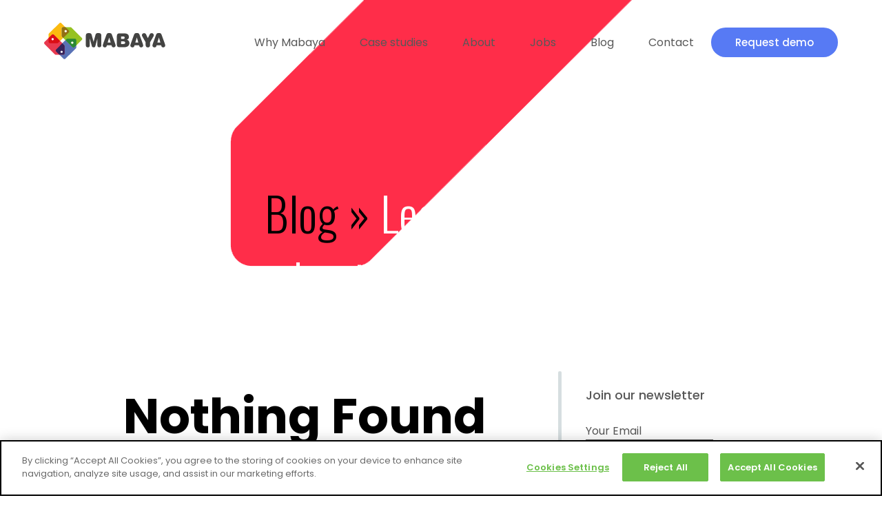

--- FILE ---
content_type: text/html; charset=UTF-8
request_url: https://www.mabaya.com/?wplead_list_category=mabaya-advertisers
body_size: 18275
content:
<!DOCTYPE html>
<html dir="ltr" lang="en-US" prefix="og: https://ogp.me/ns#">
<head>
<meta charset="UTF-8">
<meta name="viewport" content="width=device-width, initial-scale=1">
<link rel="profile" href="http://gmpg.org/xfn/11">
<link rel="pingback" href="https://www.mabaya.com/xmlrpc.php">
<script>
		  (function(d) {

		    var config = {

		      kitId: 'sfl2flw',

		      scriptTimeout: 3000,

		      async: true

		    },

		    h=d.documentElement,t=setTimeout(function(){h.className=h.className.replace(/\bwf-loading\b/g,"")+" wf-inactive";},config.scriptTimeout),tk=d.createElement("script"),f=false,s=d.getElementsByTagName("script")[0],a;h.className+=" wf-loading";tk.src='https://use.typekit.net/'+config.kitId+'.js';tk.async=true;tk.onload=tk.onreadystatechange=function(){a=this.readyState;if(f||a&&a!="complete"&&a!="loaded")return;f=true;clearTimeout(t);try{Typekit.load(config)}catch(e){}};s.parentNode.insertBefore(tk,s)

		  })(document);

		</script>
<title>Mabaya advertisers - Mabaya</title>
	<style>img:is([sizes="auto" i], [sizes^="auto," i]) { contain-intrinsic-size: 3000px 1500px }</style>
	
		<!-- All in One SEO 4.7.0 - aioseo.com -->
		<meta name="robots" content="max-image-preview:large" />
		<link rel="canonical" href="https://www.mabaya.com/?wplead_list_category=mabaya-advertisers" />
		<meta name="generator" content="All in One SEO (AIOSEO) 4.7.0" />
		<script type="application/ld+json" class="aioseo-schema">
			{"@context":"https:\/\/schema.org","@graph":[{"@type":"BreadcrumbList","@id":"https:\/\/www.mabaya.com\/#breadcrumblist","itemListElement":[{"@type":"ListItem","@id":"https:\/\/www.mabaya.com\/#listItem","position":1,"name":"Home","item":"https:\/\/www.mabaya.com\/","nextItem":"https:\/\/www.mabaya.com\/?wplead_list_category=mabaya-advertisers#listItem"},{"@type":"ListItem","@id":"https:\/\/www.mabaya.com\/?wplead_list_category=mabaya-advertisers#listItem","position":2,"name":"Mabaya advertisers","previousItem":"https:\/\/www.mabaya.com\/#listItem"}]},{"@type":"CollectionPage","@id":"https:\/\/www.mabaya.com\/#collectionpage","url":"https:\/\/www.mabaya.com\/","name":"Mabaya advertisers - Mabaya","inLanguage":"en-US","isPartOf":{"@id":"https:\/\/www.mabaya.com\/#website"},"breadcrumb":{"@id":"https:\/\/www.mabaya.com\/#breadcrumblist"}},{"@type":"Organization","@id":"https:\/\/www.mabaya.com\/#organization","name":"Mabaya","description":"Your own Sponsored Product Ads Platform","url":"https:\/\/www.mabaya.com\/"},{"@type":"WebSite","@id":"https:\/\/www.mabaya.com\/#website","url":"https:\/\/www.mabaya.com\/","name":"Mabaya","description":"Your own Sponsored Product Ads Platform","inLanguage":"en-US","publisher":{"@id":"https:\/\/www.mabaya.com\/#organization"}}]}
		</script>
		<!-- All in One SEO -->

<!-- CookiePro Cookies Consent Notice start for www.mabaya.com -->

<script src="https://cookie-cdn.cookiepro.com/scripttemplates/otSDKStub.js"  type="text/javascript" charset="UTF-8" data-domain-script="d92961db-e054-4761-8329-cec0b2a281aa" ></script>
<script type="text/javascript">
function OptanonWrapper() { }
</script>
<!-- CookiePro Cookies Consent Notice end for www.mabaya.com --><link rel='dns-prefetch' href='//maxcdn.bootstrapcdn.com' />
<link rel='dns-prefetch' href='//www.googletagmanager.com' />
<link rel="alternate" type="application/rss+xml" title="Mabaya &raquo; Feed" href="https://www.mabaya.com/feed/" />
<link rel="alternate" type="application/rss+xml" title="Mabaya &raquo; Comments Feed" href="https://www.mabaya.com/comments/feed/" />
<link rel="alternate" type="application/rss+xml" title="Mabaya &raquo; Mabaya advertisers Lead List Feed" href="https://www.mabaya.com/?wplead_list_category=mabaya-advertisers/feed/" />
<script type="text/javascript">
/* <![CDATA[ */
window._wpemojiSettings = {"baseUrl":"https:\/\/s.w.org\/images\/core\/emoji\/16.0.1\/72x72\/","ext":".png","svgUrl":"https:\/\/s.w.org\/images\/core\/emoji\/16.0.1\/svg\/","svgExt":".svg","source":{"concatemoji":"https:\/\/www.mabaya.com\/wp-includes\/js\/wp-emoji-release.min.js?ver=6.8.3"}};
/*! This file is auto-generated */
!function(s,n){var o,i,e;function c(e){try{var t={supportTests:e,timestamp:(new Date).valueOf()};sessionStorage.setItem(o,JSON.stringify(t))}catch(e){}}function p(e,t,n){e.clearRect(0,0,e.canvas.width,e.canvas.height),e.fillText(t,0,0);var t=new Uint32Array(e.getImageData(0,0,e.canvas.width,e.canvas.height).data),a=(e.clearRect(0,0,e.canvas.width,e.canvas.height),e.fillText(n,0,0),new Uint32Array(e.getImageData(0,0,e.canvas.width,e.canvas.height).data));return t.every(function(e,t){return e===a[t]})}function u(e,t){e.clearRect(0,0,e.canvas.width,e.canvas.height),e.fillText(t,0,0);for(var n=e.getImageData(16,16,1,1),a=0;a<n.data.length;a++)if(0!==n.data[a])return!1;return!0}function f(e,t,n,a){switch(t){case"flag":return n(e,"\ud83c\udff3\ufe0f\u200d\u26a7\ufe0f","\ud83c\udff3\ufe0f\u200b\u26a7\ufe0f")?!1:!n(e,"\ud83c\udde8\ud83c\uddf6","\ud83c\udde8\u200b\ud83c\uddf6")&&!n(e,"\ud83c\udff4\udb40\udc67\udb40\udc62\udb40\udc65\udb40\udc6e\udb40\udc67\udb40\udc7f","\ud83c\udff4\u200b\udb40\udc67\u200b\udb40\udc62\u200b\udb40\udc65\u200b\udb40\udc6e\u200b\udb40\udc67\u200b\udb40\udc7f");case"emoji":return!a(e,"\ud83e\udedf")}return!1}function g(e,t,n,a){var r="undefined"!=typeof WorkerGlobalScope&&self instanceof WorkerGlobalScope?new OffscreenCanvas(300,150):s.createElement("canvas"),o=r.getContext("2d",{willReadFrequently:!0}),i=(o.textBaseline="top",o.font="600 32px Arial",{});return e.forEach(function(e){i[e]=t(o,e,n,a)}),i}function t(e){var t=s.createElement("script");t.src=e,t.defer=!0,s.head.appendChild(t)}"undefined"!=typeof Promise&&(o="wpEmojiSettingsSupports",i=["flag","emoji"],n.supports={everything:!0,everythingExceptFlag:!0},e=new Promise(function(e){s.addEventListener("DOMContentLoaded",e,{once:!0})}),new Promise(function(t){var n=function(){try{var e=JSON.parse(sessionStorage.getItem(o));if("object"==typeof e&&"number"==typeof e.timestamp&&(new Date).valueOf()<e.timestamp+604800&&"object"==typeof e.supportTests)return e.supportTests}catch(e){}return null}();if(!n){if("undefined"!=typeof Worker&&"undefined"!=typeof OffscreenCanvas&&"undefined"!=typeof URL&&URL.createObjectURL&&"undefined"!=typeof Blob)try{var e="postMessage("+g.toString()+"("+[JSON.stringify(i),f.toString(),p.toString(),u.toString()].join(",")+"));",a=new Blob([e],{type:"text/javascript"}),r=new Worker(URL.createObjectURL(a),{name:"wpTestEmojiSupports"});return void(r.onmessage=function(e){c(n=e.data),r.terminate(),t(n)})}catch(e){}c(n=g(i,f,p,u))}t(n)}).then(function(e){for(var t in e)n.supports[t]=e[t],n.supports.everything=n.supports.everything&&n.supports[t],"flag"!==t&&(n.supports.everythingExceptFlag=n.supports.everythingExceptFlag&&n.supports[t]);n.supports.everythingExceptFlag=n.supports.everythingExceptFlag&&!n.supports.flag,n.DOMReady=!1,n.readyCallback=function(){n.DOMReady=!0}}).then(function(){return e}).then(function(){var e;n.supports.everything||(n.readyCallback(),(e=n.source||{}).concatemoji?t(e.concatemoji):e.wpemoji&&e.twemoji&&(t(e.twemoji),t(e.wpemoji)))}))}((window,document),window._wpemojiSettings);
/* ]]> */
</script>
<style id='wp-emoji-styles-inline-css' type='text/css'>

	img.wp-smiley, img.emoji {
		display: inline !important;
		border: none !important;
		box-shadow: none !important;
		height: 1em !important;
		width: 1em !important;
		margin: 0 0.07em !important;
		vertical-align: -0.1em !important;
		background: none !important;
		padding: 0 !important;
	}
</style>
<link rel='stylesheet' id='wp-block-library-css' href='https://www.mabaya.com/wp-includes/css/dist/block-library/style.min.css?ver=6.8.3' type='text/css' media='all' />
<style id='classic-theme-styles-inline-css' type='text/css'>
/*! This file is auto-generated */
.wp-block-button__link{color:#fff;background-color:#32373c;border-radius:9999px;box-shadow:none;text-decoration:none;padding:calc(.667em + 2px) calc(1.333em + 2px);font-size:1.125em}.wp-block-file__button{background:#32373c;color:#fff;text-decoration:none}
</style>
<style id='global-styles-inline-css' type='text/css'>
:root{--wp--preset--aspect-ratio--square: 1;--wp--preset--aspect-ratio--4-3: 4/3;--wp--preset--aspect-ratio--3-4: 3/4;--wp--preset--aspect-ratio--3-2: 3/2;--wp--preset--aspect-ratio--2-3: 2/3;--wp--preset--aspect-ratio--16-9: 16/9;--wp--preset--aspect-ratio--9-16: 9/16;--wp--preset--color--black: #000000;--wp--preset--color--cyan-bluish-gray: #abb8c3;--wp--preset--color--white: #ffffff;--wp--preset--color--pale-pink: #f78da7;--wp--preset--color--vivid-red: #cf2e2e;--wp--preset--color--luminous-vivid-orange: #ff6900;--wp--preset--color--luminous-vivid-amber: #fcb900;--wp--preset--color--light-green-cyan: #7bdcb5;--wp--preset--color--vivid-green-cyan: #00d084;--wp--preset--color--pale-cyan-blue: #8ed1fc;--wp--preset--color--vivid-cyan-blue: #0693e3;--wp--preset--color--vivid-purple: #9b51e0;--wp--preset--gradient--vivid-cyan-blue-to-vivid-purple: linear-gradient(135deg,rgba(6,147,227,1) 0%,rgb(155,81,224) 100%);--wp--preset--gradient--light-green-cyan-to-vivid-green-cyan: linear-gradient(135deg,rgb(122,220,180) 0%,rgb(0,208,130) 100%);--wp--preset--gradient--luminous-vivid-amber-to-luminous-vivid-orange: linear-gradient(135deg,rgba(252,185,0,1) 0%,rgba(255,105,0,1) 100%);--wp--preset--gradient--luminous-vivid-orange-to-vivid-red: linear-gradient(135deg,rgba(255,105,0,1) 0%,rgb(207,46,46) 100%);--wp--preset--gradient--very-light-gray-to-cyan-bluish-gray: linear-gradient(135deg,rgb(238,238,238) 0%,rgb(169,184,195) 100%);--wp--preset--gradient--cool-to-warm-spectrum: linear-gradient(135deg,rgb(74,234,220) 0%,rgb(151,120,209) 20%,rgb(207,42,186) 40%,rgb(238,44,130) 60%,rgb(251,105,98) 80%,rgb(254,248,76) 100%);--wp--preset--gradient--blush-light-purple: linear-gradient(135deg,rgb(255,206,236) 0%,rgb(152,150,240) 100%);--wp--preset--gradient--blush-bordeaux: linear-gradient(135deg,rgb(254,205,165) 0%,rgb(254,45,45) 50%,rgb(107,0,62) 100%);--wp--preset--gradient--luminous-dusk: linear-gradient(135deg,rgb(255,203,112) 0%,rgb(199,81,192) 50%,rgb(65,88,208) 100%);--wp--preset--gradient--pale-ocean: linear-gradient(135deg,rgb(255,245,203) 0%,rgb(182,227,212) 50%,rgb(51,167,181) 100%);--wp--preset--gradient--electric-grass: linear-gradient(135deg,rgb(202,248,128) 0%,rgb(113,206,126) 100%);--wp--preset--gradient--midnight: linear-gradient(135deg,rgb(2,3,129) 0%,rgb(40,116,252) 100%);--wp--preset--font-size--small: 13px;--wp--preset--font-size--medium: 20px;--wp--preset--font-size--large: 36px;--wp--preset--font-size--x-large: 42px;--wp--preset--spacing--20: 0.44rem;--wp--preset--spacing--30: 0.67rem;--wp--preset--spacing--40: 1rem;--wp--preset--spacing--50: 1.5rem;--wp--preset--spacing--60: 2.25rem;--wp--preset--spacing--70: 3.38rem;--wp--preset--spacing--80: 5.06rem;--wp--preset--shadow--natural: 6px 6px 9px rgba(0, 0, 0, 0.2);--wp--preset--shadow--deep: 12px 12px 50px rgba(0, 0, 0, 0.4);--wp--preset--shadow--sharp: 6px 6px 0px rgba(0, 0, 0, 0.2);--wp--preset--shadow--outlined: 6px 6px 0px -3px rgba(255, 255, 255, 1), 6px 6px rgba(0, 0, 0, 1);--wp--preset--shadow--crisp: 6px 6px 0px rgba(0, 0, 0, 1);}:where(.is-layout-flex){gap: 0.5em;}:where(.is-layout-grid){gap: 0.5em;}body .is-layout-flex{display: flex;}.is-layout-flex{flex-wrap: wrap;align-items: center;}.is-layout-flex > :is(*, div){margin: 0;}body .is-layout-grid{display: grid;}.is-layout-grid > :is(*, div){margin: 0;}:where(.wp-block-columns.is-layout-flex){gap: 2em;}:where(.wp-block-columns.is-layout-grid){gap: 2em;}:where(.wp-block-post-template.is-layout-flex){gap: 1.25em;}:where(.wp-block-post-template.is-layout-grid){gap: 1.25em;}.has-black-color{color: var(--wp--preset--color--black) !important;}.has-cyan-bluish-gray-color{color: var(--wp--preset--color--cyan-bluish-gray) !important;}.has-white-color{color: var(--wp--preset--color--white) !important;}.has-pale-pink-color{color: var(--wp--preset--color--pale-pink) !important;}.has-vivid-red-color{color: var(--wp--preset--color--vivid-red) !important;}.has-luminous-vivid-orange-color{color: var(--wp--preset--color--luminous-vivid-orange) !important;}.has-luminous-vivid-amber-color{color: var(--wp--preset--color--luminous-vivid-amber) !important;}.has-light-green-cyan-color{color: var(--wp--preset--color--light-green-cyan) !important;}.has-vivid-green-cyan-color{color: var(--wp--preset--color--vivid-green-cyan) !important;}.has-pale-cyan-blue-color{color: var(--wp--preset--color--pale-cyan-blue) !important;}.has-vivid-cyan-blue-color{color: var(--wp--preset--color--vivid-cyan-blue) !important;}.has-vivid-purple-color{color: var(--wp--preset--color--vivid-purple) !important;}.has-black-background-color{background-color: var(--wp--preset--color--black) !important;}.has-cyan-bluish-gray-background-color{background-color: var(--wp--preset--color--cyan-bluish-gray) !important;}.has-white-background-color{background-color: var(--wp--preset--color--white) !important;}.has-pale-pink-background-color{background-color: var(--wp--preset--color--pale-pink) !important;}.has-vivid-red-background-color{background-color: var(--wp--preset--color--vivid-red) !important;}.has-luminous-vivid-orange-background-color{background-color: var(--wp--preset--color--luminous-vivid-orange) !important;}.has-luminous-vivid-amber-background-color{background-color: var(--wp--preset--color--luminous-vivid-amber) !important;}.has-light-green-cyan-background-color{background-color: var(--wp--preset--color--light-green-cyan) !important;}.has-vivid-green-cyan-background-color{background-color: var(--wp--preset--color--vivid-green-cyan) !important;}.has-pale-cyan-blue-background-color{background-color: var(--wp--preset--color--pale-cyan-blue) !important;}.has-vivid-cyan-blue-background-color{background-color: var(--wp--preset--color--vivid-cyan-blue) !important;}.has-vivid-purple-background-color{background-color: var(--wp--preset--color--vivid-purple) !important;}.has-black-border-color{border-color: var(--wp--preset--color--black) !important;}.has-cyan-bluish-gray-border-color{border-color: var(--wp--preset--color--cyan-bluish-gray) !important;}.has-white-border-color{border-color: var(--wp--preset--color--white) !important;}.has-pale-pink-border-color{border-color: var(--wp--preset--color--pale-pink) !important;}.has-vivid-red-border-color{border-color: var(--wp--preset--color--vivid-red) !important;}.has-luminous-vivid-orange-border-color{border-color: var(--wp--preset--color--luminous-vivid-orange) !important;}.has-luminous-vivid-amber-border-color{border-color: var(--wp--preset--color--luminous-vivid-amber) !important;}.has-light-green-cyan-border-color{border-color: var(--wp--preset--color--light-green-cyan) !important;}.has-vivid-green-cyan-border-color{border-color: var(--wp--preset--color--vivid-green-cyan) !important;}.has-pale-cyan-blue-border-color{border-color: var(--wp--preset--color--pale-cyan-blue) !important;}.has-vivid-cyan-blue-border-color{border-color: var(--wp--preset--color--vivid-cyan-blue) !important;}.has-vivid-purple-border-color{border-color: var(--wp--preset--color--vivid-purple) !important;}.has-vivid-cyan-blue-to-vivid-purple-gradient-background{background: var(--wp--preset--gradient--vivid-cyan-blue-to-vivid-purple) !important;}.has-light-green-cyan-to-vivid-green-cyan-gradient-background{background: var(--wp--preset--gradient--light-green-cyan-to-vivid-green-cyan) !important;}.has-luminous-vivid-amber-to-luminous-vivid-orange-gradient-background{background: var(--wp--preset--gradient--luminous-vivid-amber-to-luminous-vivid-orange) !important;}.has-luminous-vivid-orange-to-vivid-red-gradient-background{background: var(--wp--preset--gradient--luminous-vivid-orange-to-vivid-red) !important;}.has-very-light-gray-to-cyan-bluish-gray-gradient-background{background: var(--wp--preset--gradient--very-light-gray-to-cyan-bluish-gray) !important;}.has-cool-to-warm-spectrum-gradient-background{background: var(--wp--preset--gradient--cool-to-warm-spectrum) !important;}.has-blush-light-purple-gradient-background{background: var(--wp--preset--gradient--blush-light-purple) !important;}.has-blush-bordeaux-gradient-background{background: var(--wp--preset--gradient--blush-bordeaux) !important;}.has-luminous-dusk-gradient-background{background: var(--wp--preset--gradient--luminous-dusk) !important;}.has-pale-ocean-gradient-background{background: var(--wp--preset--gradient--pale-ocean) !important;}.has-electric-grass-gradient-background{background: var(--wp--preset--gradient--electric-grass) !important;}.has-midnight-gradient-background{background: var(--wp--preset--gradient--midnight) !important;}.has-small-font-size{font-size: var(--wp--preset--font-size--small) !important;}.has-medium-font-size{font-size: var(--wp--preset--font-size--medium) !important;}.has-large-font-size{font-size: var(--wp--preset--font-size--large) !important;}.has-x-large-font-size{font-size: var(--wp--preset--font-size--x-large) !important;}
:where(.wp-block-post-template.is-layout-flex){gap: 1.25em;}:where(.wp-block-post-template.is-layout-grid){gap: 1.25em;}
:where(.wp-block-columns.is-layout-flex){gap: 2em;}:where(.wp-block-columns.is-layout-grid){gap: 2em;}
:root :where(.wp-block-pullquote){font-size: 1.5em;line-height: 1.6;}
</style>
<link rel='stylesheet' id='contact-form-7-css' href='https://www.mabaya.com/wp-content/plugins/contact-form-7/includes/css/styles.css?ver=5.9.8' type='text/css' media='all' />
<link rel='stylesheet' id='inbound-shortcodes-css' href='https://www.mabaya.com/wp-content/plugins/leads//shared/shortcodes/css/frontend-render.css?ver=6.8.3' type='text/css' media='all' />
<link rel='stylesheet' id='mabaya-style-css' href='https://www.mabaya.com/wp-content/themes/mabaya/style.css?ver=6.8.3' type='text/css' media='all' />
<link rel='stylesheet' id='custom-mabaya-style-css' href='https://www.mabaya.com/wp-content/themes/mabaya/assets/css/style.css?ver=6.8.3' type='text/css' media='all' />
<link rel='stylesheet' id='custom-style-css' href='https://www.mabaya.com/wp-content/themes/mabaya/assets/css/custom.css?ver=29' type='text/css' media='all' />
<link rel='stylesheet' id='new-style-css' href='https://www.mabaya.com/wp-content/themes/mabaya/assets/css/newcustom.css?ver=6.8.3' type='text/css' media='all' />
<link rel='stylesheet' id='elementor-icons-css' href='https://www.mabaya.com/wp-content/plugins/elementor/assets/lib/eicons/css/elementor-icons.min.css?ver=5.14.0' type='text/css' media='all' />
<link rel='stylesheet' id='elementor-frontend-legacy-css' href='https://www.mabaya.com/wp-content/plugins/elementor/assets/css/frontend-legacy.min.css?ver=3.5.6' type='text/css' media='all' />
<link rel='stylesheet' id='elementor-frontend-css' href='https://www.mabaya.com/wp-content/plugins/elementor/assets/css/frontend.min.css?ver=3.5.6' type='text/css' media='all' />
<link rel='stylesheet' id='elementor-post-1559-css' href='https://www.mabaya.com/wp-content/uploads/elementor/css/post-1559.css?ver=1646057892' type='text/css' media='all' />
<link rel='stylesheet' id='elementor-pro-css' href='https://www.mabaya.com/wp-content/plugins/elementor-pro/assets/css/frontend.min.css?ver=3.5.2' type='text/css' media='all' />
<link rel='stylesheet' id='font-awesome-css' href='https://www.mabaya.com/wp-content/plugins/elementor/assets/lib/font-awesome/css/font-awesome.min.css?ver=4.7.0' type='text/css' media='all' />
<link rel='stylesheet' id='elementor-global-css' href='https://www.mabaya.com/wp-content/uploads/elementor/css/global.css?ver=1646057892' type='text/css' media='all' />
<link rel='stylesheet' id='elementor-post-1621-css' href='https://www.mabaya.com/wp-content/uploads/elementor/css/post-1621.css?ver=1646057892' type='text/css' media='all' />
<link rel='stylesheet' id='google-fonts-1-css' href='https://fonts.googleapis.com/css?family=Roboto%3A100%2C100italic%2C200%2C200italic%2C300%2C300italic%2C400%2C400italic%2C500%2C500italic%2C600%2C600italic%2C700%2C700italic%2C800%2C800italic%2C900%2C900italic%7CRoboto+Slab%3A100%2C100italic%2C200%2C200italic%2C300%2C300italic%2C400%2C400italic%2C500%2C500italic%2C600%2C600italic%2C700%2C700italic%2C800%2C800italic%2C900%2C900italic%7COswald%3A100%2C100italic%2C200%2C200italic%2C300%2C300italic%2C400%2C400italic%2C500%2C500italic%2C600%2C600italic%2C700%2C700italic%2C800%2C800italic%2C900%2C900italic%7CPoppins%3A100%2C100italic%2C200%2C200italic%2C300%2C300italic%2C400%2C400italic%2C500%2C500italic%2C600%2C600italic%2C700%2C700italic%2C800%2C800italic%2C900%2C900italic&#038;display=auto&#038;ver=6.8.3' type='text/css' media='all' />
<script type="text/javascript" src="https://www.mabaya.com/wp-includes/js/jquery/jquery.min.js?ver=3.7.1" id="jquery-core-js"></script>
<script type="text/javascript" src="https://www.mabaya.com/wp-includes/js/jquery/jquery-migrate.min.js?ver=3.4.1" id="jquery-migrate-js"></script>
<script type="text/javascript" id="my_loadmore-js-extra">
/* <![CDATA[ */
var hb_loadmore_params = {"ajaxurl":"https:\/\/www.mabaya.com\/wp-admin\/admin-ajax.php","posts":"{\"wplead_list_category\":\"mabaya-advertisers\",\"error\":\"\",\"m\":\"\",\"p\":0,\"post_parent\":\"\",\"subpost\":\"\",\"subpost_id\":\"\",\"attachment\":\"\",\"attachment_id\":0,\"name\":\"\",\"pagename\":\"\",\"page_id\":0,\"second\":\"\",\"minute\":\"\",\"hour\":\"\",\"day\":0,\"monthnum\":0,\"year\":0,\"w\":0,\"category_name\":\"\",\"tag\":\"\",\"cat\":\"\",\"tag_id\":\"\",\"author\":\"\",\"author_name\":\"\",\"feed\":\"\",\"tb\":\"\",\"paged\":0,\"meta_key\":\"\",\"meta_value\":\"\",\"preview\":\"\",\"s\":\"\",\"sentence\":\"\",\"title\":\"\",\"fields\":\"all\",\"menu_order\":\"\",\"embed\":\"\",\"category__in\":[],\"category__not_in\":[],\"category__and\":[],\"post__in\":[],\"post__not_in\":[],\"post_name__in\":[],\"tag__in\":[],\"tag__not_in\":[],\"tag__and\":[],\"tag_slug__in\":[],\"tag_slug__and\":[],\"post_parent__in\":[],\"post_parent__not_in\":[],\"author__in\":[],\"author__not_in\":[],\"search_columns\":[],\"ignore_sticky_posts\":false,\"suppress_filters\":false,\"cache_results\":true,\"update_post_term_cache\":true,\"update_menu_item_cache\":false,\"lazy_load_term_meta\":true,\"update_post_meta_cache\":true,\"post_type\":\"\",\"posts_per_page\":8,\"nopaging\":false,\"comments_per_page\":\"50\",\"no_found_rows\":false,\"taxonomy\":\"wplead_list_category\",\"term\":\"mabaya-advertisers\",\"order\":\"DESC\"}","current_page":"1","max_page":"0"};
/* ]]> */
</script>
<script type="text/javascript" src="https://www.mabaya.com/wp-content/themes/mabaya/js/myloadmore.js?ver=6.8.3" id="my_loadmore-js"></script>
<script type="text/javascript" id="inbound-analytics-js-extra">
/* <![CDATA[ */
var inbound_settings = {"post_id":"0","post_type":null,"variation_id":"0","ip_address":"18.117.101.218","wp_lead_data":{"lead_id":null,"lead_email":null,"lead_uid":null,"lead_nonce":null},"admin_url":"https:\/\/www.mabaya.com\/wp-admin\/admin-ajax.php","track_time":"2026\/01\/22 10:39:31","page_tracking":"on","search_tracking":"on","comment_tracking":"on","custom_mapping":[],"is_admin":"","ajax_nonce":"2f5e2a78cc"};
/* ]]> */
</script>
<script type="text/javascript" src="https://www.mabaya.com/wp-content/plugins/leads//shared/assets/js/frontend/analytics/inboundAnalytics.min.js" id="inbound-analytics-js"></script>
<link rel="https://api.w.org/" href="https://www.mabaya.com/wp-json/" /><link rel="EditURI" type="application/rsd+xml" title="RSD" href="https://www.mabaya.com/xmlrpc.php?rsd" />
<meta name="generator" content="Site Kit by Google 1.103.0" />
<!--BEGIN: TRACKING CODE MANAGER (v2.3.0) BY INTELLYWP.COM IN HEAD//-->
<!-- Global site tag (gtag.js) - Google Analytics -->
<script async src="https://www.googletagmanager.com/gtag/js?id=UA-82619753-1"></script>
<script>
  window.dataLayer = window.dataLayer || [];
  function gtag(){dataLayer.push(arguments);}
  gtag('js', new Date());

  gtag('config', 'UA-82619753-1');
</script>
<!--END: https://wordpress.org/plugins/tracking-code-manager IN HEAD//-->
<!-- Google Tag Manager snippet added by Site Kit -->
<script type="text/javascript">
/* <![CDATA[ */

			( function( w, d, s, l, i ) {
				w[l] = w[l] || [];
				w[l].push( {'gtm.start': new Date().getTime(), event: 'gtm.js'} );
				var f = d.getElementsByTagName( s )[0],
					j = d.createElement( s ), dl = l != 'dataLayer' ? '&l=' + l : '';
				j.async = true;
				j.src = 'https://www.googletagmanager.com/gtm.js?id=' + i + dl;
				f.parentNode.insertBefore( j, f );
			} )( window, document, 'script', 'dataLayer', 'GTM-KBFJ5WK' );
			
/* ]]> */
</script>

<!-- End Google Tag Manager snippet added by Site Kit -->
<link rel="icon" href="https://www.mabaya.com/wp-content/uploads/2016/08/cropped-logo-no-name-32x32.png" sizes="32x32" />
<link rel="icon" href="https://www.mabaya.com/wp-content/uploads/2016/08/cropped-logo-no-name-192x192.png" sizes="192x192" />
<link rel="apple-touch-icon" href="https://www.mabaya.com/wp-content/uploads/2016/08/cropped-logo-no-name-180x180.png" />
<meta name="msapplication-TileImage" content="https://www.mabaya.com/wp-content/uploads/2016/08/cropped-logo-no-name-270x270.png" />

<!-- Google Code for Remarketing Tag -->
<!--------------------------------------------------
Remarketing tags may not be associated with personally identifiable information or placed on pages related to sensitive categories. See more information and instructions on how to setup the tag on: http://google.com/ads/remarketingsetup
--------------------------------------------------->
<script type="text/javascript">
/* <![CDATA[ */
var google_conversion_id = 878307501;
var google_custom_params = window.google_tag_params;
var google_remarketing_only = true;
/* ]]> */
</script>
<!--<script type="text/javascript" src="//www.googleadservices.com/pagead/conversion.js">
</script>
<noscript>
<div style="display:inline;">
<img height="1" width="1" style="border-style:none;" alt="" src="//googleads.g.doubleclick.net/pagead/viewthroughconversion/878307501/?value=0&amp;guid=ON&amp;script=0"/>
</div>
</noscript>-->



<!-- Facebook Pixel Code -->
<!--<script>
!function(f,b,e,v,n,t,s){if(f.fbq)return;n=f.fbq=function(){n.callMethod?
n.callMethod.apply(n,arguments):n.queue.push(arguments)};if(!f._fbq)f._fbq=n;
n.push=n;n.loaded=!0;n.version='2.0';n.queue=[];t=b.createElement(e);t.async=!0;
t.src=v;s=b.getElementsByTagName(e)[0];s.parentNode.insertBefore(t,s)}(window,
document,'script','https://connect.facebook.net/en_US/fbevents.js');

fbq('init', '408033399398013');
fbq('track', "PageView");</script>
<noscript><img height="1" width="1" style="display:none"
src="https://www.facebook.com/tr?id=408033399398013&ev=PageView&noscript=1"
 alt=""/></noscript>-->
<!-- End Facebook Pixel Code -->

</head>



<body class="archive tax-wplead_list_category term-mabaya-advertisers term-40 wp-theme-mabaya group-blog hfeed elementor-default elementor-kit-1559">
<div id="page" class="site wrapper">
	<a class="skip-link screen-reader-text" href="#content">Skip to content</a>
		<!--[if lt IE 8]>
            <p class="browserupgrade">You are using an <strong>outdated</strong> browser. Please <a href="http://browsehappy.com/">upgrade your browser</a> to improve your experience.</p>
        <![endif]-->
	<header class="header">
		<div class="navigations">
			<div class="navbar-header">
									<p class="site-title"><a href="https://www.mabaya.com/" rel="home" class="navbar-brand" ><img src="https://www.mabaya.com/wp-content/themes/mabaya/images/Mabaya_new.svg" alt="mabaya"></a></p>
									<!-- <p class="site-description"></p> -->
								<button type="button" class="navbar-toggle collapsed" data-toggle="collapse" data-target="#navi" aria-expanded="false">
			        <span class="icon-bar"></span>
			        <span class="icon-bar"></span>
			        <span class="icon-bar"></span>
			    </button>
			</div>
			<div class="navbar-collapse collapse" id="navi">
				<div class="menu-primary-menu-container"><ul id="primary-menu" class="nav navbar-nav"><li id="menu-item-931" class="menu-item menu-item-type-custom menu-item-object-custom menu-item-home menu-item-931"><a href="https://www.mabaya.com/#why">Why Mabaya</a></li>
<li id="menu-item-932" class="menu-item menu-item-type-custom menu-item-object-custom menu-item-home menu-item-932"><a href="https://www.mabaya.com/#casestud">Case studies</a></li>
<li id="menu-item-934" class="menu-item menu-item-type-custom menu-item-object-custom menu-item-home menu-item-934"><a href="https://www.mabaya.com/#aboutus">About</a></li>
<li id="menu-item-1626" class="menu-item menu-item-type-post_type menu-item-object-page menu-item-1626"><a href="https://www.mabaya.com/jobs/">Jobs</a></li>
<li id="menu-item-933" class="menu-item menu-item-type-custom menu-item-object-custom menu-item-933"><a href="https://www.mabaya.com/category/blog/">Blog</a></li>
<li id="menu-item-935" class="menu-item menu-item-type-custom menu-item-object-custom menu-item-home menu-item-935"><a href="https://www.mabaya.com/#contact">Contact</a></li>
<li id="menu-item-936" class="active menu-item menu-item-type-custom menu-item-object-custom menu-item-936"><a href="#requestdemo">Request demo</a></li>
</ul></div>			</div>
		</div>
	</header>	<div class="topsection" >
		<div class="new-container content-animation move-down-animation">
			<div class="valign">
				<div class="valign-content">
					<div class="hero-content-inner">
												<h1 class="page-title"><a href="https://www.mabaya.com/category/blog">Blog &raquo;</a> Lead List: Mabaya advertisers</h1>
					</div>
				</div>
			</div>
		</div>
	</div>
	<div class="bottomsection">
		<div class="new-container">
			<div class="innerpostblock">
				<div id="primary" class="content-area">
					<main id="main" class="site-main main" role="main">
						
						<div class="block">
							<div class="container">
								<div class="blog-content">
									
<section class="no-results not-found">
	<header class="page-header">
		<h1 class="page-title">Nothing Found</h1>
	</header><!-- .page-header -->

	<div class="page-content">
		
			<p>It seems we can&rsquo;t find what you&rsquo;re looking for. Perhaps searching can help.</p>
			<form role="search" method="get" class="search-form" action="https://www.mabaya.com/">
				<label>
					<span class="screen-reader-text">Search for:</span>
					<input type="search" class="search-field" placeholder="Search &hellip;" value="" name="s" />
				</label>
				<input type="submit" class="search-submit" value="Search" />
			</form>	</div><!-- .page-content -->
</section><!-- .no-results -->
								</div>
							</div>
														 						</div>
					</main><!-- #main -->
				</div><!-- #primary -->
				<div class="sidebar">
					
<aside id="secondary" class="widget-area" role="complementary">
	<section id="mc4wp_form_widget-4" class="widget widget_mc4wp_form_widget"><h2 class="widget-title">Join our newsletter</h2><script>(function() {
	window.mc4wp = window.mc4wp || {
		listeners: [],
		forms: {
			on: function(evt, cb) {
				window.mc4wp.listeners.push(
					{
						event   : evt,
						callback: cb
					}
				);
			}
		}
	}
})();
</script><!-- Mailchimp for WordPress v4.9.19 - https://wordpress.org/plugins/mailchimp-for-wp/ --><form id="mc4wp-form-1" class="mc4wp-form mc4wp-form-282" method="post" data-id="282" data-name="Newsletter new" ><div class="mc4wp-form-fields"><p><input type="email" name="EMAIL" required placeholder="Your Email">
    <input type="submit" value="Subscribe">
</p>
</div><label style="display: none !important;">Leave this field empty if you're human: <input type="text" name="_mc4wp_honeypot" value="" tabindex="-1" autocomplete="off" /></label><input type="hidden" name="_mc4wp_timestamp" value="1769078372" /><input type="hidden" name="_mc4wp_form_id" value="282" /><input type="hidden" name="_mc4wp_form_element_id" value="mc4wp-form-1" /><div class="mc4wp-response"></div></form><!-- / Mailchimp for WordPress Plugin --></section><section id="text-10" class="widget widget_text">			<div class="textwidget"><p>Follow us : <span class="social_link"><a href='https://www.facebook.com/Mabaya-1794590037438553/' target='_blank'><span class='fa fa-facebook'></span></a><a href='https://www.linkedin.com/company/5013060' target='_blank'><span class='fa  fa-linkedin'></span></a><a href='https://instagram.com/' target='_blank'><span class='fa  fa-instagram'></span></a><a href='https://twitter.com/MabayaBuzz' target='_blank'><span class='fa  fa-twitter'></span></a></span></p>
</div>
		</section><section id="search-2" class="widget widget_search"><form role="search" method="get" class="search-form" action="https://www.mabaya.com/">
				<label>
					<span class="screen-reader-text">Search for:</span>
					<input type="search" class="search-field" placeholder="Search &hellip;" value="" name="s" />
				</label>
				<input type="submit" class="search-submit" value="Search" />
			</form></section><section id="tag_cloud-2" class="widget widget_tag_cloud"><h2 class="widget-title">Tags</h2><div class="tagcloud"><a href="https://www.mabaya.com/tag/acos/" class="tag-cloud-link tag-link-39 tag-link-position-1" style="font-size: 19.0338983051pt;" aria-label="ACoS (42 items)">ACoS</a>
<a href="https://www.mabaya.com/tag/ads/" class="tag-cloud-link tag-link-226 tag-link-position-2" style="font-size: 10.3728813559pt;" aria-label="ads (7 items)">ads</a>
<a href="https://www.mabaya.com/tag/advertising/" class="tag-cloud-link tag-link-104 tag-link-position-3" style="font-size: 12.0338983051pt;" aria-label="advertising (10 items)">advertising</a>
<a href="https://www.mabaya.com/tag/adwords/" class="tag-cloud-link tag-link-25 tag-link-position-4" style="font-size: 15.8305084746pt;" aria-label="AdWords (22 items)">AdWords</a>
<a href="https://www.mabaya.com/tag/amazon/" class="tag-cloud-link tag-link-41 tag-link-position-5" style="font-size: 20.5762711864pt;" aria-label="amazon (57 items)">amazon</a>
<a href="https://www.mabaya.com/tag/benchmark/" class="tag-cloud-link tag-link-201 tag-link-position-6" style="font-size: 11.5593220339pt;" aria-label="benchmark (9 items)">benchmark</a>
<a href="https://www.mabaya.com/tag/benchmark-report/" class="tag-cloud-link tag-link-196 tag-link-position-7" style="font-size: 8.94915254237pt;" aria-label="Benchmark report (5 items)">Benchmark report</a>
<a href="https://www.mabaya.com/tag/black-friday/" class="tag-cloud-link tag-link-82 tag-link-position-8" style="font-size: 9.77966101695pt;" aria-label="black friday (6 items)">black friday</a>
<a href="https://www.mabaya.com/tag/bol/" class="tag-cloud-link tag-link-205 tag-link-position-9" style="font-size: 8pt;" aria-label="bol (4 items)">bol</a>
<a href="https://www.mabaya.com/tag/cdiscount/" class="tag-cloud-link tag-link-59 tag-link-position-10" style="font-size: 8pt;" aria-label="cdiscount (4 items)">cdiscount</a>
<a href="https://www.mabaya.com/tag/consumer-decision-journey/" class="tag-cloud-link tag-link-29 tag-link-position-11" style="font-size: 13.6949152542pt;" aria-label="consumer decision journey (14 items)">consumer decision journey</a>
<a href="https://www.mabaya.com/tag/conversion/" class="tag-cloud-link tag-link-22 tag-link-position-12" style="font-size: 16.6610169492pt;" aria-label="conversion (26 items)">conversion</a>
<a href="https://www.mabaya.com/tag/cpc/" class="tag-cloud-link tag-link-84 tag-link-position-13" style="font-size: 14.2881355932pt;" aria-label="CPC (16 items)">CPC</a>
<a href="https://www.mabaya.com/tag/cpc-strategy/" class="tag-cloud-link tag-link-111 tag-link-position-14" style="font-size: 10.9661016949pt;" aria-label="CPC Strategy (8 items)">CPC Strategy</a>
<a href="https://www.mabaya.com/tag/ctr/" class="tag-cloud-link tag-link-85 tag-link-position-15" style="font-size: 16.3050847458pt;" aria-label="CTR (24 items)">CTR</a>
<a href="https://www.mabaya.com/tag/digital-marketing/" class="tag-cloud-link tag-link-18 tag-link-position-16" style="font-size: 13.9322033898pt;" aria-label="digital marketing (15 items)">digital marketing</a>
<a href="https://www.mabaya.com/tag/ebay/" class="tag-cloud-link tag-link-78 tag-link-position-17" style="font-size: 11.5593220339pt;" aria-label="ebay (9 items)">ebay</a>
<a href="https://www.mabaya.com/tag/ecommerce/" class="tag-cloud-link tag-link-11 tag-link-position-18" style="font-size: 20.5762711864pt;" aria-label="ecommerce (56 items)">ecommerce</a>
<a href="https://www.mabaya.com/tag/ecommerce-media/" class="tag-cloud-link tag-link-95 tag-link-position-19" style="font-size: 14.8813559322pt;" aria-label="ecommerce media (18 items)">ecommerce media</a>
<a href="https://www.mabaya.com/tag/etsy/" class="tag-cloud-link tag-link-126 tag-link-position-20" style="font-size: 9.77966101695pt;" aria-label="Etsy (6 items)">Etsy</a>
<a href="https://www.mabaya.com/tag/facebook/" class="tag-cloud-link tag-link-17 tag-link-position-21" style="font-size: 10.9661016949pt;" aria-label="Facebook (8 items)">Facebook</a>
<a href="https://www.mabaya.com/tag/google/" class="tag-cloud-link tag-link-33 tag-link-position-22" style="font-size: 11.5593220339pt;" aria-label="Google (9 items)">Google</a>
<a href="https://www.mabaya.com/tag/handbook/" class="tag-cloud-link tag-link-61 tag-link-position-23" style="font-size: 9.77966101695pt;" aria-label="handbook (6 items)">handbook</a>
<a href="https://www.mabaya.com/tag/headline/" class="tag-cloud-link tag-link-97 tag-link-position-24" style="font-size: 8pt;" aria-label="headline (4 items)">headline</a>
<a href="https://www.mabaya.com/tag/mabaya/" class="tag-cloud-link tag-link-9 tag-link-position-25" style="font-size: 20.813559322pt;" aria-label="mabaya (59 items)">mabaya</a>
<a href="https://www.mabaya.com/tag/mckinsey/" class="tag-cloud-link tag-link-23 tag-link-position-26" style="font-size: 9.77966101695pt;" aria-label="McKinsey (6 items)">McKinsey</a>
<a href="https://www.mabaya.com/tag/merkle/" class="tag-cloud-link tag-link-99 tag-link-position-27" style="font-size: 11.5593220339pt;" aria-label="merkle (9 items)">merkle</a>
<a href="https://www.mabaya.com/tag/native-ads/" class="tag-cloud-link tag-link-43 tag-link-position-28" style="font-size: 14.8813559322pt;" aria-label="native ads (18 items)">native ads</a>
<a href="https://www.mabaya.com/tag/pg/" class="tag-cloud-link tag-link-16 tag-link-position-29" style="font-size: 10.9661016949pt;" aria-label="P&amp;G (8 items)">P&amp;G</a>
<a href="https://www.mabaya.com/tag/ppc/" class="tag-cloud-link tag-link-31 tag-link-position-30" style="font-size: 12.5084745763pt;" aria-label="PPC (11 items)">PPC</a>
<a href="https://www.mabaya.com/tag/procter-gamble/" class="tag-cloud-link tag-link-75 tag-link-position-31" style="font-size: 8pt;" aria-label="Procter &amp; Gamble (4 items)">Procter &amp; Gamble</a>
<a href="https://www.mabaya.com/tag/procter-and-gamble/" class="tag-cloud-link tag-link-76 tag-link-position-32" style="font-size: 8pt;" aria-label="Procter and Gamble (4 items)">Procter and Gamble</a>
<a href="https://www.mabaya.com/tag/promoted-listings/" class="tag-cloud-link tag-link-42 tag-link-position-33" style="font-size: 18.4406779661pt;" aria-label="PROMOTED LISTINGS (37 items)">PROMOTED LISTINGS</a>
<a href="https://www.mabaya.com/tag/purchase-decisions/" class="tag-cloud-link tag-link-35 tag-link-position-34" style="font-size: 8pt;" aria-label="purchase decisions (4 items)">purchase decisions</a>
<a href="https://www.mabaya.com/tag/report/" class="tag-cloud-link tag-link-19 tag-link-position-35" style="font-size: 16.0677966102pt;" aria-label="report (23 items)">report</a>
<a href="https://www.mabaya.com/tag/retail-media/" class="tag-cloud-link tag-link-183 tag-link-position-36" style="font-size: 13.3389830508pt;" aria-label="retail media (13 items)">retail media</a>
<a href="https://www.mabaya.com/tag/roas/" class="tag-cloud-link tag-link-38 tag-link-position-37" style="font-size: 16.4237288136pt;" aria-label="ROAS (25 items)">ROAS</a>
<a href="https://www.mabaya.com/tag/roi/" class="tag-cloud-link tag-link-37 tag-link-position-38" style="font-size: 8.94915254237pt;" aria-label="ROI (5 items)">ROI</a>
<a href="https://www.mabaya.com/tag/sponsored-brand-ads/" class="tag-cloud-link tag-link-257 tag-link-position-39" style="font-size: 8pt;" aria-label="sponsored brand ads (4 items)">sponsored brand ads</a>
<a href="https://www.mabaya.com/tag/sponsored-brands/" class="tag-cloud-link tag-link-145 tag-link-position-40" style="font-size: 9.77966101695pt;" aria-label="sponsored brands (6 items)">sponsored brands</a>
<a href="https://www.mabaya.com/tag/sponsored-products/" class="tag-cloud-link tag-link-10 tag-link-position-41" style="font-size: 22pt;" aria-label="sponsored products (74 items)">sponsored products</a>
<a href="https://www.mabaya.com/tag/target/" class="tag-cloud-link tag-link-143 tag-link-position-42" style="font-size: 8.94915254237pt;" aria-label="target (5 items)">target</a>
<a href="https://www.mabaya.com/tag/uk/" class="tag-cloud-link tag-link-12 tag-link-position-43" style="font-size: 8.94915254237pt;" aria-label="UK (5 items)">UK</a>
<a href="https://www.mabaya.com/tag/walmart/" class="tag-cloud-link tag-link-127 tag-link-position-44" style="font-size: 12.5084745763pt;" aria-label="Walmart (11 items)">Walmart</a>
<a href="https://www.mabaya.com/tag/zmot/" class="tag-cloud-link tag-link-34 tag-link-position-45" style="font-size: 11.5593220339pt;" aria-label="ZMOT (9 items)">ZMOT</a></div>
</section></aside><!-- #secondary -->
				</div>
			</div>
		</div>
	</div>

<div class="footer">
		<div data-elementor-type="section" data-elementor-id="1557" class="elementor elementor-1557" data-elementor-settings="[]">
		<div class="elementor-section-wrap">
					<section class="elementor-section elementor-top-section elementor-element elementor-element-6eb0e07 elementor-section-full_width elementor-section-height-default elementor-section-height-default" data-id="6eb0e07" data-element_type="section" id="contact" data-settings="{&quot;background_background&quot;:&quot;classic&quot;}">
						<div class="elementor-container elementor-column-gap-default">
							<div class="elementor-row">
					<div class="elementor-column elementor-col-100 elementor-top-column elementor-element elementor-element-f8e007d" data-id="f8e007d" data-element_type="column">
			<div class="elementor-column-wrap elementor-element-populated">
							<div class="elementor-widget-wrap">
						<section class="elementor-section elementor-inner-section elementor-element elementor-element-4e752e0 elementor-section-boxed elementor-section-height-default elementor-section-height-default" data-id="4e752e0" data-element_type="section">
						<div class="elementor-container elementor-column-gap-default">
							<div class="elementor-row">
					<div class="elementor-column elementor-col-50 elementor-inner-column elementor-element elementor-element-7b312cb" data-id="7b312cb" data-element_type="column">
			<div class="elementor-column-wrap elementor-element-populated">
							<div class="elementor-widget-wrap">
						<div class="elementor-element elementor-element-edc6196 elementor-widget elementor-widget-sidebar" data-id="edc6196" data-element_type="widget" data-widget_type="sidebar.default">
				<div class="elementor-widget-container">
			<div id="text-9" class=" contactwidget footer-col widget widget_text">			<div class="textwidget"><h3>Contact us</h3>
<p>For general inquiries please contact: <a href="mailto:info@mabaya.com">info@mabaya.com</a><br />
This seemingly general email address actually forwards your message to all the important people in Mabaya!<br />
For becoming a retail partner, marketing, PR or business development issues: <a href="mailto:Dan@mabaya.com">Dan@Mabaya.com</a></p>
</div>
		</div>		</div>
				</div>
				<div class="elementor-element elementor-element-65d14a1 footer-contact elementor-widget elementor-widget-sidebar" data-id="65d14a1" data-element_type="widget" data-widget_type="sidebar.default">
				<div class="elementor-widget-container">
			<div id="text-7" class=" footer-col widget widget_text">			<div class="textwidget">
<div class="wpcf7 no-js" id="wpcf7-f284-o1" lang="en-US" dir="ltr">
<div class="screen-reader-response"><p role="status" aria-live="polite" aria-atomic="true"></p> <ul></ul></div>
<form action="/?wplead_list_category=mabaya-advertisers#wpcf7-f284-o1" method="post" class="wpcf7-form init" aria-label="Contact form" novalidate="novalidate" data-status="init">
<div style="display: none;">
<input type="hidden" name="_wpcf7" value="284" />
<input type="hidden" name="_wpcf7_version" value="5.9.8" />
<input type="hidden" name="_wpcf7_locale" value="en_US" />
<input type="hidden" name="_wpcf7_unit_tag" value="wpcf7-f284-o1" />
<input type="hidden" name="_wpcf7_container_post" value="0" />
<input type="hidden" name="_wpcf7_posted_data_hash" value="" />
<input type="hidden" name="_wpcf7_recaptcha_response" value="" />
</div>
<div class="clw">
	<div class="form-group">
		<div class="formfield">
			<p><span class="wpcf7-form-control-wrap" data-name="firstname"><input size="40" maxlength="400" class="wpcf7-form-control wpcf7-text wpcf7-validates-as-required form-control" aria-required="true" aria-invalid="false" placeholder="Full Name" value="" type="text" name="firstname" /></span>
			</p>
		</div>
		<div class="formfield">
			<p><span class="wpcf7-form-control-wrap" data-name="phone"><input size="40" maxlength="400" class="wpcf7-form-control wpcf7-tel wpcf7-validates-as-required wpcf7-text wpcf7-validates-as-tel form-control" aria-required="true" aria-invalid="false" placeholder="Phone number" value="" type="tel" name="phone" /></span>
			</p>
		</div>
	</div>
	<div class="form-group">
		<p><span class="wpcf7-form-control-wrap" data-name="email-199"><input size="40" maxlength="400" class="wpcf7-form-control wpcf7-email wpcf7-validates-as-required wpcf7-text wpcf7-validates-as-email form-control" aria-required="true" aria-invalid="false" placeholder="Email" value="" type="email" name="email-199" /></span>
		</p>
	</div>
	<div class="form-group">
		<p><span class="wpcf7-form-control-wrap" data-name="textarea-140"><textarea cols="40" rows="10" maxlength="2000" class="wpcf7-form-control wpcf7-textarea wpcf7-validates-as-required form-control" aria-required="true" aria-invalid="false" placeholder="Message" name="textarea-140"></textarea></span>
		</p>
	</div>
</div>
<div class="crw">
	<div class="form-group">
		<p><input class="wpcf7-form-control wpcf7-submit has-spinner btn" type="submit" value="Send" />
		</p>
	</div>
</div><input type='hidden' class='wpcf7-pum' value='{"closepopup":false,"closedelay":0,"openpopup":false,"openpopup_id":0}' /><div class="wpcf7-response-output" aria-hidden="true"></div>
</form>
</div>

<span class="social_link"><a href='https://www.linkedin.com/company/5013060' target='_blank'><span class='fa  fa-linkedin'></span></a><a href='https://www.facebook.com/Mabaya-1794590037438553/' target='_blank'><span class='fa fa-facebook'></span></a><a href='https://twitter.com/MabayaBuzz' target='_blank'><span class='fa  fa-twitter'></span></a></span>
</div>
		</div>		</div>
				</div>
						</div>
					</div>
		</div>
				<div class="elementor-column elementor-col-50 elementor-inner-column elementor-element elementor-element-f673dd6" data-id="f673dd6" data-element_type="column">
			<div class="elementor-column-wrap elementor-element-populated">
							<div class="elementor-widget-wrap">
						<div class="elementor-element elementor-element-3c5e368 footinfo elementor-widget elementor-widget-sidebar" data-id="3c5e368" data-element_type="widget" data-widget_type="sidebar.default">
				<div class="elementor-widget-container">
			<div id="text-12" class="offices footer-col widget widget_text"><h5 class="widget-title">French Office (Criteo)</h5>			<div class="textwidget"><p data-wp-editing="1">32 Rue Blanche<br />
75009 Paris</p>
</div>
		</div><div id="text-8" class="offices footer-col widget widget_text"><h5 class="widget-title">US Office (Criteo)</h5>			<div class="textwidget"><p>387 Park Ave South 12th Floor<br />
New York NY 10016</p>
<p>Phone: +1 646 410 0400</p>
</div>
		</div><div id="text-6" class="offices footer-col widget widget_text"><h5 class="widget-title">Israel R&#038;D Office</h5>			<div class="textwidget"><p data-wp-editing="1">Mixer Tel Aviv &#8211; Rokah 101<br />
Tel-Aviv, 6153101 Israel<br />
T: <a href="tel:+972 54-686-6682">+972 54-686-6682</a></p>
</div>
		</div><div id="block-3" class="offices footer-col widget widget_block">
<div style="height:20px" aria-hidden="true" class="wp-block-spacer"></div>
</div><div id="block-2" class="offices footer-col widget widget_block widget_media_image">
<figure class="wp-block-image size-large"><img loading="lazy" decoding="async" width="1024" height="138" src="https://www.mabaya.com/wp-content/uploads/2023/06/Mabaya-by-Criteo-Logo-1-1024x138.png" alt="" class="wp-image-1799" srcset="https://www.mabaya.com/wp-content/uploads/2023/06/Mabaya-by-Criteo-Logo-1-1024x138.png 1024w, https://www.mabaya.com/wp-content/uploads/2023/06/Mabaya-by-Criteo-Logo-1-300x40.png 300w, https://www.mabaya.com/wp-content/uploads/2023/06/Mabaya-by-Criteo-Logo-1-768x103.png 768w, https://www.mabaya.com/wp-content/uploads/2023/06/Mabaya-by-Criteo-Logo-1.png 1300w" sizes="auto, (max-width: 1024px) 100vw, 1024px" /></figure>
</div>		</div>
				</div>
						</div>
					</div>
		</div>
								</div>
					</div>
		</section>
						</div>
					</div>
		</div>
								</div>
					</div>
		</section>
				</div>
		</div>
			<!--<section class="footer" id="contact"  data-element_type="section">
		
		<div class="footer-inner">
			<div class="footer-content">
				<div class="container">
					<div class="row">
						<div class="col-sm-12 col-md-12">
							
							<div class="row">
									<div id="text-9" class=" contactwidget footer-col widget widget_text">			<div class="textwidget"><h3>Contact us</h3>
<p>For general inquiries please contact: <a href="mailto:info@mabaya.com">info@mabaya.com</a><br />
This seemingly general email address actually forwards your message to all the important people in Mabaya!<br />
For becoming a retail partner, marketing, PR or business development issues: <a href="mailto:Dan@mabaya.com">Dan@Mabaya.com</a></p>
</div>
		</div>									
							</div>
						</div>
						<div class="col-sm-12 col-md-12">
							<div class="footer-contact">
                            <div class="col-md-8 nopaddingleft">
                            <div id="text-7" class=" footer-col widget widget_text">			<div class="textwidget">
<div class="wpcf7 no-js" id="wpcf7-f284-o2" lang="en-US" dir="ltr">
<div class="screen-reader-response"><p role="status" aria-live="polite" aria-atomic="true"></p> <ul></ul></div>
<form action="/?wplead_list_category=mabaya-advertisers#wpcf7-f284-o2" method="post" class="wpcf7-form init" aria-label="Contact form" novalidate="novalidate" data-status="init">
<div style="display: none;">
<input type="hidden" name="_wpcf7" value="284" />
<input type="hidden" name="_wpcf7_version" value="5.9.8" />
<input type="hidden" name="_wpcf7_locale" value="en_US" />
<input type="hidden" name="_wpcf7_unit_tag" value="wpcf7-f284-o2" />
<input type="hidden" name="_wpcf7_container_post" value="0" />
<input type="hidden" name="_wpcf7_posted_data_hash" value="" />
<input type="hidden" name="_wpcf7_recaptcha_response" value="" />
</div>
<div class="clw">
	<div class="form-group">
		<div class="formfield">
			<p><span class="wpcf7-form-control-wrap" data-name="firstname"><input size="40" maxlength="400" class="wpcf7-form-control wpcf7-text wpcf7-validates-as-required form-control" aria-required="true" aria-invalid="false" placeholder="Full Name" value="" type="text" name="firstname" /></span>
			</p>
		</div>
		<div class="formfield">
			<p><span class="wpcf7-form-control-wrap" data-name="phone"><input size="40" maxlength="400" class="wpcf7-form-control wpcf7-tel wpcf7-validates-as-required wpcf7-text wpcf7-validates-as-tel form-control" aria-required="true" aria-invalid="false" placeholder="Phone number" value="" type="tel" name="phone" /></span>
			</p>
		</div>
	</div>
	<div class="form-group">
		<p><span class="wpcf7-form-control-wrap" data-name="email-199"><input size="40" maxlength="400" class="wpcf7-form-control wpcf7-email wpcf7-validates-as-required wpcf7-text wpcf7-validates-as-email form-control" aria-required="true" aria-invalid="false" placeholder="Email" value="" type="email" name="email-199" /></span>
		</p>
	</div>
	<div class="form-group">
		<p><span class="wpcf7-form-control-wrap" data-name="textarea-140"><textarea cols="40" rows="10" maxlength="2000" class="wpcf7-form-control wpcf7-textarea wpcf7-validates-as-required form-control" aria-required="true" aria-invalid="false" placeholder="Message" name="textarea-140"></textarea></span>
		</p>
	</div>
</div>
<div class="crw">
	<div class="form-group">
		<p><input class="wpcf7-form-control wpcf7-submit has-spinner btn" type="submit" value="Send" />
		</p>
	</div>
</div><input type='hidden' class='wpcf7-pum' value='{"closepopup":false,"closedelay":0,"openpopup":false,"openpopup_id":0}' /><div class="wpcf7-response-output" aria-hidden="true"></div>
</form>
</div>

<span class="social_link"><a href='https://www.linkedin.com/company/5013060' target='_blank'><span class='fa  fa-linkedin'></span></a><a href='https://www.facebook.com/Mabaya-1794590037438553/' target='_blank'><span class='fa fa-facebook'></span></a><a href='https://twitter.com/MabayaBuzz' target='_blank'><span class='fa  fa-twitter'></span></a></span>
</div>
		</div>                            </div>
                            <div class="col-md-4 ">
									<div id="text-12" class="offices footer-col widget widget_text"><h5 class="widget-title">French Office (Criteo)</h5>			<div class="textwidget"><p data-wp-editing="1">32 Rue Blanche<br />
75009 Paris</p>
</div>
		</div><div id="text-8" class="offices footer-col widget widget_text"><h5 class="widget-title">US Office (Criteo)</h5>			<div class="textwidget"><p>387 Park Ave South 12th Floor<br />
New York NY 10016</p>
<p>Phone: +1 646 410 0400</p>
</div>
		</div><div id="text-6" class="offices footer-col widget widget_text"><h5 class="widget-title">Israel R&#038;D Office</h5>			<div class="textwidget"><p data-wp-editing="1">Mixer Tel Aviv &#8211; Rokah 101<br />
Tel-Aviv, 6153101 Israel<br />
T: <a href="tel:+972 54-686-6682">+972 54-686-6682</a></p>
</div>
		</div><div id="block-3" class="offices footer-col widget widget_block">
<div style="height:20px" aria-hidden="true" class="wp-block-spacer"></div>
</div><div id="block-2" class="offices footer-col widget widget_block widget_media_image">
<figure class="wp-block-image size-large"><img loading="lazy" decoding="async" width="1024" height="138" src="https://www.mabaya.com/wp-content/uploads/2023/06/Mabaya-by-Criteo-Logo-1-1024x138.png" alt="" class="wp-image-1799" srcset="https://www.mabaya.com/wp-content/uploads/2023/06/Mabaya-by-Criteo-Logo-1-1024x138.png 1024w, https://www.mabaya.com/wp-content/uploads/2023/06/Mabaya-by-Criteo-Logo-1-300x40.png 300w, https://www.mabaya.com/wp-content/uploads/2023/06/Mabaya-by-Criteo-Logo-1-768x103.png 768w, https://www.mabaya.com/wp-content/uploads/2023/06/Mabaya-by-Criteo-Logo-1.png 1300w" sizes="auto, (max-width: 1024px) 100vw, 1024px" /></figure>
</div>								</div>
								<!--<form>
									<div class="form-group">
										<input type="text" class="form-control" placeholder="Full Name">
									</div>
									<div class="form-group">
										<input type="text" class="form-control" placeholder="Email">
									</div>
									<div class="form-group">
										<input type="text" class="form-control" placeholder="Subject">
									</div>
									<div class="form-group">
										<textarea rows="3" class="form-control" placeholder="Message"></textarea>
									</div>
									<div class="form-group">
										<button type="submit" class="btn btn-primary btn-sm">send</button>
									</div>
								</form
							</div>
						</div>
					</div>
					
				</div>
			</div>
		</div>
	</section>-->
    <div class="footer-bottom">
    <div class="footer-content">
		<div class="container">
			<p class="copyright"><font color="ff2c49"><b>ABOUT</b></font>/ <a href="https://www.mabaya.com/jobs/">Careers </a> / <a href="https://www.criteo.com/company/" rel="nofollow"> Company </a>/ <a href="http://criteo.investorroom.com/" rel="nofollow">Investors </a>/ <a href="https://www.criteo.com/news/" rel="nofollow"> In the News </a>/ <a href="https://criteo.investorroom.com/Corporate-Social-Responsibility" rel="nofollow"> Corporate Responsibility </a>/ <a href="https://careers.criteo.com/diversity-equity-and-inclusion" rel="nofollow">Diversity, Equity & Inclusion </a>/ <font color="ff2c49"> <b>PRIVACY </b></font>/ <a href="https://www.criteo.com/privacy/" rel="nofollow">Privacy Policy </a>/ <a href="https://www.criteo.com/privacy/ccpa-privacy-policy/" rel="nofollow"> CCPA Website Privacy Policy  </a>/ <a href="https://www.criteo.com/ccpa-website-privacy-policy/#optout" rel="nofollow">Do not sell my personal information </a>/ <a href="managed by Mabaya’s Consent Management Platform"> Cookie management </a>/ <a href="https://www.criteo.com/criteo-privacy-guidelines-for-clients-and-publisher-partners/" rel="nofollow"> Privacy Guidelines for publishers and partners </a> / <font color="ff2c49"> <b>LEGAL </b></font>/ <a href="http://www.criteo.com/terms-and-conditions/" rel="nofollow"> Terms and Conditions </a> / <a href="http://www.criteo.com/legal/" rel="nofollow"> Legal Mentions </a>/ <a href="https://www.criteo.com/supply-partner-guidelines/" rel="nofollow"> Supply Partners Guidelines </a> / <a href="https://www.criteo.com/advertising-guidelines/" rel="nofollow">Advertising Guidelines </a>/ <a href="https://www.criteo.com/privacy/our-partners/" rel="nofollow"> Supported Platforms </a>/ <a href="https://www.criteo.com/phishing-campaigns-how-to-identify-and-report/ rel="nofollow"> Security </a>/ <font color="ff2c49"> <b>UK NOTICES </b></font>/ <a href="https://www.criteo.com/wp-content/uploads/2017/07/modern-slavery-act-statement-june-28-2017.pdf "rel="nofollow">UK Modern Slavery Act </a>/ <a href="https://www.criteo.com/wp-content/uploads/2022/12/Criteo-2023-UK-Tax-strategy.pdf" rel="nofollow"> Tax Strategy </a></p>
		</div>
	</div>
	</div>
</div>
</div><!-- #wrapper ends -->


<div id="modal">
  <div class="modal-content">
  <div class="modal_inner_section">
    <div class="header1">
      <h2>Request live demo</h2>
        <a href="#close" class="clospopup">X</a> 
        <div class="form">
        
<div class="wpcf7 no-js" id="wpcf7-f937-o3" lang="en-US" dir="ltr">
<div class="screen-reader-response"><p role="status" aria-live="polite" aria-atomic="true"></p> <ul></ul></div>
<form action="/?wplead_list_category=mabaya-advertisers#wpcf7-f937-o3" method="post" class="wpcf7-form init" aria-label="Contact form" novalidate="novalidate" data-status="init">
<div style="display: none;">
<input type="hidden" name="_wpcf7" value="937" />
<input type="hidden" name="_wpcf7_version" value="5.9.8" />
<input type="hidden" name="_wpcf7_locale" value="en_US" />
<input type="hidden" name="_wpcf7_unit_tag" value="wpcf7-f937-o3" />
<input type="hidden" name="_wpcf7_container_post" value="0" />
<input type="hidden" name="_wpcf7_posted_data_hash" value="" />
<input type="hidden" name="_wpcf7_recaptcha_response" value="" />
</div>
<p><span class="wpcf7-form-control-wrap" data-name="your-name"><input size="40" maxlength="400" class="wpcf7-form-control wpcf7-text wpcf7-validates-as-required" aria-required="true" aria-invalid="false" placeholder="Full Name" value="" type="text" name="your-name" /></span><br />
<span class="wpcf7-form-control-wrap" data-name="your-email"><input size="40" maxlength="400" class="wpcf7-form-control wpcf7-email wpcf7-validates-as-required wpcf7-text wpcf7-validates-as-email" aria-required="true" aria-invalid="false" placeholder="Email" value="" type="email" name="your-email" /></span><br />
<span class="wpcf7-form-control-wrap" data-name="your-website"><input size="40" maxlength="400" class="wpcf7-form-control wpcf7-text wpcf7-validates-as-required" aria-required="true" aria-invalid="false" placeholder="Website" value="" type="text" name="your-website" /></span><br />
<input class="wpcf7-form-control wpcf7-submit has-spinner" type="submit" value="Send" />
</p><input type='hidden' class='wpcf7-pum' value='{"closepopup":false,"closedelay":0,"openpopup":false,"openpopup_id":0}' /><div class="wpcf7-response-output" aria-hidden="true"></div>
</form>
</div>
        </div>
        </div>
    </div>
    </div>
</div>
<script type="speculationrules">
{"prefetch":[{"source":"document","where":{"and":[{"href_matches":"\/*"},{"not":{"href_matches":["\/wp-*.php","\/wp-admin\/*","\/wp-content\/uploads\/*","\/wp-content\/*","\/wp-content\/plugins\/*","\/wp-content\/themes\/mabaya\/*","\/*\\?(.+)"]}},{"not":{"selector_matches":"a[rel~=\"nofollow\"]"}},{"not":{"selector_matches":".no-prefetch, .no-prefetch a"}}]},"eagerness":"conservative"}]}
</script>
<script>(function() {function maybePrefixUrlField () {
  const value = this.value.trim()
  if (value !== '' && value.indexOf('http') !== 0) {
    this.value = 'http://' + value
  }
}

const urlFields = document.querySelectorAll('.mc4wp-form input[type="url"]')
for (let j = 0; j < urlFields.length; j++) {
  urlFields[j].addEventListener('blur', maybePrefixUrlField)
}
})();</script><script type="text/javascript">
document.addEventListener( 'wpcf7mailsent', function( event ) {
    if ( '937' == event.detail.contactFormId ) {
        ga( 'send', 'event', 'Contact Form', 'submit' );
		jQuery('.modal_inner_section').find('p').hide();

		
    }
}, false );
</script>
		<div data-elementor-type="popup" data-elementor-id="1621" class="elementor elementor-1621 elementor-location-popup" data-elementor-settings="{&quot;classes&quot;:&quot;vpopup&quot;,&quot;open_selector&quot;:&quot;a[href=\&quot;#link-popup\&quot;]&quot;,&quot;entrance_animation&quot;:&quot;fadeIn&quot;,&quot;exit_animation&quot;:&quot;fadeIn&quot;,&quot;prevent_close_on_background_click&quot;:&quot;yes&quot;,&quot;entrance_animation_duration&quot;:{&quot;unit&quot;:&quot;px&quot;,&quot;size&quot;:1.2,&quot;sizes&quot;:[]},&quot;triggers&quot;:[],&quot;timing&quot;:[]}">
		<div class="elementor-section-wrap">
					<section class="elementor-section elementor-top-section elementor-element elementor-element-bd75a84 elementor-section-full_width elementor-section-height-default elementor-section-height-default" data-id="bd75a84" data-element_type="section" data-settings="{&quot;background_background&quot;:&quot;classic&quot;}">
						<div class="elementor-container elementor-column-gap-default">
							<div class="elementor-row">
					<div class="elementor-column elementor-col-100 elementor-top-column elementor-element elementor-element-20bd69e" data-id="20bd69e" data-element_type="column">
			<div class="elementor-column-wrap elementor-element-populated">
							<div class="elementor-widget-wrap">
						<section class="elementor-section elementor-inner-section elementor-element elementor-element-f3b06d8 innerpopup elementor-section-boxed elementor-section-height-default elementor-section-height-default" data-id="f3b06d8" data-element_type="section">
						<div class="elementor-container elementor-column-gap-default">
							<div class="elementor-row">
					<div class="elementor-column elementor-col-33 elementor-inner-column elementor-element elementor-element-826d8db" data-id="826d8db" data-element_type="column" data-settings="{&quot;background_background&quot;:&quot;classic&quot;}">
			<div class="elementor-column-wrap elementor-element-populated">
							<div class="elementor-widget-wrap">
						<div class="elementor-element elementor-element-fdab773 elementor-widget elementor-widget-heading" data-id="fdab773" data-element_type="widget" data-widget_type="heading.default">
				<div class="elementor-widget-container">
			<h2 class="elementor-heading-title elementor-size-default">Basic</h2>		</div>
				</div>
				<div class="elementor-element elementor-element-36b5173 elementor-widget elementor-widget-heading" data-id="36b5173" data-element_type="widget" data-widget_type="heading.default">
				<div class="elementor-widget-container">
			<h2 class="elementor-heading-title elementor-size-default">100 Clicks</h2>		</div>
				</div>
				<div class="elementor-element elementor-element-682e0ea elementor-widget elementor-widget-heading" data-id="682e0ea" data-element_type="widget" data-widget_type="heading.default">
				<div class="elementor-widget-container">
			<h2 class="elementor-heading-title elementor-size-default">Or more</h2>		</div>
				</div>
				<div class="elementor-element elementor-element-0f9541d elementor-widget elementor-widget-heading" data-id="0f9541d" data-element_type="widget" data-widget_type="heading.default">
				<div class="elementor-widget-container">
			<h2 class="elementor-heading-title elementor-size-default">$19.99</h2>		</div>
				</div>
				<div class="elementor-element elementor-element-13bd43f videoul elementor-widget elementor-widget-text-editor" data-id="13bd43f" data-element_type="widget" data-widget_type="text-editor.default">
				<div class="elementor-widget-container">
								<div class="elementor-text-editor elementor-clearfix">
				<ul><li>Max CPC: $0.2</li><li>Max 8 products</li><li>Unlimited time</li></ul>					</div>
						</div>
				</div>
				<div class="elementor-element elementor-element-2485e55 elementor-widget elementor-widget-heading" data-id="2485e55" data-element_type="widget" data-widget_type="heading.default">
				<div class="elementor-widget-container">
			<h2 class="elementor-heading-title elementor-size-default"><input type="checkbox" id="priceone" name="priceone" value="$19.99">
<label for="priceone">Renew automatcally when the budget ends</label></h2>		</div>
				</div>
				<div class="elementor-element elementor-element-260c777 elementor-align-center elementor-widget elementor-widget-button" data-id="260c777" data-element_type="widget" data-widget_type="button.default">
				<div class="elementor-widget-container">
					<div class="elementor-button-wrapper">
			<a href="#" class="elementor-button-link elementor-button elementor-size-sm" role="button">
						<span class="elementor-button-content-wrapper">
						<span class="elementor-button-text">Submit</span>
		</span>
					</a>
		</div>
				</div>
				</div>
						</div>
					</div>
		</div>
				<div class="elementor-column elementor-col-33 elementor-inner-column elementor-element elementor-element-f4b91d5 cenpop" data-id="f4b91d5" data-element_type="column" data-settings="{&quot;background_background&quot;:&quot;classic&quot;}">
			<div class="elementor-column-wrap elementor-element-populated">
							<div class="elementor-widget-wrap">
						<div class="elementor-element elementor-element-4ad1354 elementor-widget elementor-widget-heading" data-id="4ad1354" data-element_type="widget" data-widget_type="heading.default">
				<div class="elementor-widget-container">
			<h2 class="elementor-heading-title elementor-size-default">Popular</h2>		</div>
				</div>
				<div class="elementor-element elementor-element-6bbcb29 elementor-widget elementor-widget-heading" data-id="6bbcb29" data-element_type="widget" data-widget_type="heading.default">
				<div class="elementor-widget-container">
			<h2 class="elementor-heading-title elementor-size-default">Advanced</h2>		</div>
				</div>
				<div class="elementor-element elementor-element-c5ab9af elementor-widget elementor-widget-heading" data-id="c5ab9af" data-element_type="widget" data-widget_type="heading.default">
				<div class="elementor-widget-container">
			<h2 class="elementor-heading-title elementor-size-default">500 Clicks</h2>		</div>
				</div>
				<div class="elementor-element elementor-element-2b7d134 elementor-widget elementor-widget-heading" data-id="2b7d134" data-element_type="widget" data-widget_type="heading.default">
				<div class="elementor-widget-container">
			<h2 class="elementor-heading-title elementor-size-default">Or more</h2>		</div>
				</div>
				<div class="elementor-element elementor-element-2efcfd8 elementor-widget elementor-widget-heading" data-id="2efcfd8" data-element_type="widget" data-widget_type="heading.default">
				<div class="elementor-widget-container">
			<h2 class="elementor-heading-title elementor-size-default">$79.99</h2>		</div>
				</div>
				<div class="elementor-element elementor-element-68b8211 elementor-widget elementor-widget-heading" data-id="68b8211" data-element_type="widget" data-widget_type="heading.default">
				<div class="elementor-widget-container">
			<h2 class="elementor-heading-title elementor-size-default">(+ $20 Free credits)</h2>		</div>
				</div>
				<div class="elementor-element elementor-element-a8970b5 videoul elementor-widget elementor-widget-text-editor" data-id="a8970b5" data-element_type="widget" data-widget_type="text-editor.default">
				<div class="elementor-widget-container">
								<div class="elementor-text-editor elementor-clearfix">
				<ul><li>Max CPC: $0.16</li><li>Max 20 products</li><li>Unlimited time</li></ul>					</div>
						</div>
				</div>
				<div class="elementor-element elementor-element-627681c elementor-widget elementor-widget-heading" data-id="627681c" data-element_type="widget" data-widget_type="heading.default">
				<div class="elementor-widget-container">
			<h2 class="elementor-heading-title elementor-size-default"><input type="checkbox" id="pricetwo" name="pricetwo" value="$79.99">
<label for="pricetwo">Renew automatcally when the budget ends</label></h2>		</div>
				</div>
				<div class="elementor-element elementor-element-edf9139 elementor-align-center elementor-widget elementor-widget-button" data-id="edf9139" data-element_type="widget" data-widget_type="button.default">
				<div class="elementor-widget-container">
					<div class="elementor-button-wrapper">
			<a href="#" class="elementor-button-link elementor-button elementor-size-sm" role="button">
						<span class="elementor-button-content-wrapper">
						<span class="elementor-button-text">Submit</span>
		</span>
					</a>
		</div>
				</div>
				</div>
						</div>
					</div>
		</div>
				<div class="elementor-column elementor-col-33 elementor-inner-column elementor-element elementor-element-91bf687" data-id="91bf687" data-element_type="column" data-settings="{&quot;background_background&quot;:&quot;classic&quot;}">
			<div class="elementor-column-wrap elementor-element-populated">
							<div class="elementor-widget-wrap">
						<div class="elementor-element elementor-element-2ee55ee elementor-widget elementor-widget-heading" data-id="2ee55ee" data-element_type="widget" data-widget_type="heading.default">
				<div class="elementor-widget-container">
			<h2 class="elementor-heading-title elementor-size-default">Pro</h2>		</div>
				</div>
				<div class="elementor-element elementor-element-57822bd elementor-widget elementor-widget-heading" data-id="57822bd" data-element_type="widget" data-widget_type="heading.default">
				<div class="elementor-widget-container">
			<h2 class="elementor-heading-title elementor-size-default">2,000 Clicks</h2>		</div>
				</div>
				<div class="elementor-element elementor-element-645ba03 elementor-widget elementor-widget-heading" data-id="645ba03" data-element_type="widget" data-widget_type="heading.default">
				<div class="elementor-widget-container">
			<h2 class="elementor-heading-title elementor-size-default">Or more</h2>		</div>
				</div>
				<div class="elementor-element elementor-element-5d90cad elementor-widget elementor-widget-heading" data-id="5d90cad" data-element_type="widget" data-widget_type="heading.default">
				<div class="elementor-widget-container">
			<h2 class="elementor-heading-title elementor-size-default">$199.99</h2>		</div>
				</div>
				<div class="elementor-element elementor-element-5afd282 elementor-widget elementor-widget-heading" data-id="5afd282" data-element_type="widget" data-widget_type="heading.default">
				<div class="elementor-widget-container">
			<h2 class="elementor-heading-title elementor-size-default">(+ $200 Free credits)</h2>		</div>
				</div>
				<div class="elementor-element elementor-element-aeef9b2 videoul elementor-widget elementor-widget-text-editor" data-id="aeef9b2" data-element_type="widget" data-widget_type="text-editor.default">
				<div class="elementor-widget-container">
								<div class="elementor-text-editor elementor-clearfix">
				<ul><li>Max CPC: $0.1</li><li>Unlimited products</li><li>Unlimited time</li></ul>					</div>
						</div>
				</div>
				<div class="elementor-element elementor-element-500af74 elementor-widget elementor-widget-heading" data-id="500af74" data-element_type="widget" data-widget_type="heading.default">
				<div class="elementor-widget-container">
			<h2 class="elementor-heading-title elementor-size-default"><input type="checkbox" id="pricethree" name="pricethree" value="$199.99">
<label for="pricethree">Renew automatcally when the budget ends</label></h2>		</div>
				</div>
				<div class="elementor-element elementor-element-9ce128a elementor-align-center elementor-widget elementor-widget-button" data-id="9ce128a" data-element_type="widget" data-widget_type="button.default">
				<div class="elementor-widget-container">
					<div class="elementor-button-wrapper">
			<a href="#" class="elementor-button-link elementor-button elementor-size-sm" role="button">
						<span class="elementor-button-content-wrapper">
						<span class="elementor-button-text">Submit</span>
		</span>
					</a>
		</div>
				</div>
				</div>
						</div>
					</div>
		</div>
								</div>
					</div>
		</section>
						</div>
					</div>
		</div>
								</div>
					</div>
		</section>
				</div>
		</div>
				<!-- Google Tag Manager (noscript) snippet added by Site Kit -->
		<noscript>
			<iframe src="https://www.googletagmanager.com/ns.html?id=GTM-KBFJ5WK" height="0" width="0" style="display:none;visibility:hidden"></iframe>
		</noscript>
		<!-- End Google Tag Manager (noscript) snippet added by Site Kit -->
		<link rel='stylesheet' id='elementor-post-1557-css' href='https://www.mabaya.com/wp-content/uploads/elementor/css/post-1557.css?ver=1646057893' type='text/css' media='all' />
<link rel='stylesheet' id='e-animations-css' href='https://www.mabaya.com/wp-content/plugins/elementor/assets/lib/animations/animations.min.css?ver=3.5.6' type='text/css' media='all' />
<script type="text/javascript" src="https://www.mabaya.com/wp-content/plugins/leads//shared//shortcodes/js/spin.min.js" id="spin.min-js"></script>
<script type="text/javascript" src="https://www.mabaya.com/wp-includes/js/dist/hooks.min.js?ver=4d63a3d491d11ffd8ac6" id="wp-hooks-js"></script>
<script type="text/javascript" src="https://www.mabaya.com/wp-includes/js/dist/i18n.min.js?ver=5e580eb46a90c2b997e6" id="wp-i18n-js"></script>
<script type="text/javascript" id="wp-i18n-js-after">
/* <![CDATA[ */
wp.i18n.setLocaleData( { 'text direction\u0004ltr': [ 'ltr' ] } );
/* ]]> */
</script>
<script type="text/javascript" src="https://www.mabaya.com/wp-content/plugins/contact-form-7/includes/swv/js/index.js?ver=5.9.8" id="swv-js"></script>
<script type="text/javascript" id="contact-form-7-js-extra">
/* <![CDATA[ */
var wpcf7 = {"api":{"root":"https:\/\/www.mabaya.com\/wp-json\/","namespace":"contact-form-7\/v1"},"cached":"1"};
/* ]]> */
</script>
<script type="text/javascript" src="https://www.mabaya.com/wp-content/plugins/contact-form-7/includes/js/index.js?ver=5.9.8" id="contact-form-7-js"></script>
<script type="text/javascript" src="https://maxcdn.bootstrapcdn.com/bootstrap/3.3.7/js/bootstrap.min.js?ver=3.3.7" id="mabaya-bootstrap-js"></script>
<script type="text/javascript" src="https://www.mabaya.com/wp-content/themes/mabaya/assets/javascripts/fastclick.js?ver=1.0.0" id="mabaya-fastclick-js"></script>
<script type="text/javascript" src="https://www.mabaya.com/wp-content/themes/mabaya/assets/javascripts/slick.js?ver=1.0.0" id="mabaya-slick-js"></script>
<script type="text/javascript" src="https://www.mabaya.com/wp-content/themes/mabaya/assets/javascripts/vendor/jquery.counterup.js?ver=1.0.0" id="mabaya-counterup-js"></script>
<script type="text/javascript" src="https://www.mabaya.com/wp-content/themes/mabaya/assets/javascripts/vendor/jquery.waypoints.js?ver=1.0.0" id="mabaya-waypoints-js"></script>
<script type="text/javascript" src="https://www.mabaya.com/wp-content/themes/mabaya/assets/javascripts/script.js?ver=1.0.0" id="mabaya-custom-script-js"></script>
<script type="text/javascript" src="https://www.mabaya.com/wp-content/themes/mabaya/js/skip-link-focus-fix.js?ver=20151215" id="mabaya-skip-link-focus-fix-js"></script>
<script type="text/javascript" id="mabaya-dev-scripts-js-extra">
/* <![CDATA[ */
var ajax_object = {"ajax_url":"https:\/\/www.mabaya.com\/wp-admin\/admin-ajax.php"};
/* ]]> */
</script>
<script type="text/javascript" src="https://www.mabaya.com/wp-content/themes/mabaya/js/dev.js?ver=1.0.0" id="mabaya-dev-scripts-js"></script>
<script type="text/javascript" src="https://www.google.com/recaptcha/api.js?render=6LeTkw0qAAAAAMSDSfl-TS14yqZWVvGhtJ_90GbF&amp;ver=3.0" id="google-recaptcha-js"></script>
<script type="text/javascript" src="https://www.mabaya.com/wp-includes/js/dist/vendor/wp-polyfill.min.js?ver=3.15.0" id="wp-polyfill-js"></script>
<script type="text/javascript" id="wpcf7-recaptcha-js-extra">
/* <![CDATA[ */
var wpcf7_recaptcha = {"sitekey":"6LeTkw0qAAAAAMSDSfl-TS14yqZWVvGhtJ_90GbF","actions":{"homepage":"homepage","contactform":"contactform"}};
/* ]]> */
</script>
<script type="text/javascript" src="https://www.mabaya.com/wp-content/plugins/contact-form-7/modules/recaptcha/index.js?ver=5.9.8" id="wpcf7-recaptcha-js"></script>
<script type="text/javascript" defer src="https://www.mabaya.com/wp-content/plugins/mailchimp-for-wp/assets/js/forms.js?ver=4.9.19" id="mc4wp-forms-api-js"></script>
<script type="text/javascript" src="https://www.mabaya.com/wp-content/plugins/elementor-pro/assets/js/webpack-pro.runtime.min.js?ver=3.5.2" id="elementor-pro-webpack-runtime-js"></script>
<script type="text/javascript" src="https://www.mabaya.com/wp-content/plugins/elementor/assets/js/webpack.runtime.min.js?ver=3.5.6" id="elementor-webpack-runtime-js"></script>
<script type="text/javascript" src="https://www.mabaya.com/wp-content/plugins/elementor/assets/js/frontend-modules.min.js?ver=3.5.6" id="elementor-frontend-modules-js"></script>
<script type="text/javascript" id="elementor-pro-frontend-js-before">
/* <![CDATA[ */
var ElementorProFrontendConfig = {"ajaxurl":"https:\/\/www.mabaya.com\/wp-admin\/admin-ajax.php","nonce":"20cae3a8dd","urls":{"assets":"https:\/\/www.mabaya.com\/wp-content\/plugins\/elementor-pro\/assets\/","rest":"https:\/\/www.mabaya.com\/wp-json\/"},"i18n":{"toc_no_headings_found":"No headings were found on this page."},"shareButtonsNetworks":{"facebook":{"title":"Facebook","has_counter":true},"twitter":{"title":"Twitter"},"linkedin":{"title":"LinkedIn","has_counter":true},"pinterest":{"title":"Pinterest","has_counter":true},"reddit":{"title":"Reddit","has_counter":true},"vk":{"title":"VK","has_counter":true},"odnoklassniki":{"title":"OK","has_counter":true},"tumblr":{"title":"Tumblr"},"digg":{"title":"Digg"},"skype":{"title":"Skype"},"stumbleupon":{"title":"StumbleUpon","has_counter":true},"mix":{"title":"Mix"},"telegram":{"title":"Telegram"},"pocket":{"title":"Pocket","has_counter":true},"xing":{"title":"XING","has_counter":true},"whatsapp":{"title":"WhatsApp"},"email":{"title":"Email"},"print":{"title":"Print"}},"facebook_sdk":{"lang":"en_US","app_id":""},"lottie":{"defaultAnimationUrl":"https:\/\/www.mabaya.com\/wp-content\/plugins\/elementor-pro\/modules\/lottie\/assets\/animations\/default.json"}};
/* ]]> */
</script>
<script type="text/javascript" src="https://www.mabaya.com/wp-content/plugins/elementor-pro/assets/js/frontend.min.js?ver=3.5.2" id="elementor-pro-frontend-js"></script>
<script type="text/javascript" src="https://www.mabaya.com/wp-content/plugins/elementor/assets/lib/waypoints/waypoints.min.js?ver=4.0.2" id="elementor-waypoints-js"></script>
<script type="text/javascript" src="https://www.mabaya.com/wp-includes/js/jquery/ui/core.min.js?ver=1.13.3" id="jquery-ui-core-js"></script>
<script type="text/javascript" src="https://www.mabaya.com/wp-content/plugins/elementor/assets/lib/swiper/swiper.min.js?ver=5.3.6" id="swiper-js"></script>
<script type="text/javascript" src="https://www.mabaya.com/wp-content/plugins/elementor/assets/lib/share-link/share-link.min.js?ver=3.5.6" id="share-link-js"></script>
<script type="text/javascript" src="https://www.mabaya.com/wp-content/plugins/elementor/assets/lib/dialog/dialog.min.js?ver=4.9.0" id="elementor-dialog-js"></script>
<script type="text/javascript" id="elementor-frontend-js-before">
/* <![CDATA[ */
var elementorFrontendConfig = {"environmentMode":{"edit":false,"wpPreview":false,"isScriptDebug":false},"i18n":{"shareOnFacebook":"Share on Facebook","shareOnTwitter":"Share on Twitter","pinIt":"Pin it","download":"Download","downloadImage":"Download image","fullscreen":"Fullscreen","zoom":"Zoom","share":"Share","playVideo":"Play Video","previous":"Previous","next":"Next","close":"Close"},"is_rtl":false,"breakpoints":{"xs":0,"sm":480,"md":768,"lg":1025,"xl":1440,"xxl":1600},"responsive":{"breakpoints":{"mobile":{"label":"Mobile","value":767,"default_value":767,"direction":"max","is_enabled":true},"mobile_extra":{"label":"Mobile Extra","value":880,"default_value":880,"direction":"max","is_enabled":false},"tablet":{"label":"Tablet","value":1024,"default_value":1024,"direction":"max","is_enabled":true},"tablet_extra":{"label":"Tablet Extra","value":1200,"default_value":1200,"direction":"max","is_enabled":false},"laptop":{"label":"Laptop","value":1366,"default_value":1366,"direction":"max","is_enabled":false},"widescreen":{"label":"Widescreen","value":2400,"default_value":2400,"direction":"min","is_enabled":false}}},"version":"3.5.6","is_static":false,"experimentalFeatures":{"e_import_export":true,"e_hidden_wordpress_widgets":true,"theme_builder_v2":true,"landing-pages":true,"elements-color-picker":true,"favorite-widgets":true,"admin-top-bar":true,"form-submissions":true},"urls":{"assets":"https:\/\/www.mabaya.com\/wp-content\/plugins\/elementor\/assets\/"},"settings":{"editorPreferences":[]},"kit":{"viewport_mobile":767,"viewport_tablet":1024,"active_breakpoints":["viewport_mobile","viewport_tablet"],"global_image_lightbox":"yes","lightbox_enable_counter":"yes","lightbox_enable_fullscreen":"yes","lightbox_enable_zoom":"yes","lightbox_enable_share":"yes","lightbox_title_src":"title","lightbox_description_src":"description"},"post":{"id":0,"title":"Mabaya advertisers - Mabaya","excerpt":""}};
/* ]]> */
</script>
<script type="text/javascript" src="https://www.mabaya.com/wp-content/plugins/elementor/assets/js/frontend.min.js?ver=3.5.6" id="elementor-frontend-js"></script>
<script type="text/javascript" src="https://www.mabaya.com/wp-content/plugins/elementor-pro/assets/js/preloaded-elements-handlers.min.js?ver=3.5.2" id="pro-preloaded-elements-handlers-js"></script>
<script type="text/javascript" src="https://www.mabaya.com/wp-content/plugins/elementor/assets/js/preloaded-modules.min.js?ver=3.5.6" id="preloaded-modules-js"></script>
<script type="text/javascript" src="https://www.mabaya.com/wp-content/plugins/elementor-pro/assets/lib/sticky/jquery.sticky.min.js?ver=3.5.2" id="e-sticky-js"></script>
<!--<script src="https://www.mabaya.com/wp-content/themes/mabaya/js/rellax.min.js"></script>
<script src="https://www.mabaya.com/wp-content/themes/mabaya/js/wow.js"></script>-->
<script src="https://www.mabaya.com/wp-content/themes/mabaya/js/jquery.paroller.js"></script>

<script>

jQuery(document).ready(function(e) {
	jQuery('input[type="search"]').attr('placeholder', 'Search the blog');

	jQuery('.elementor-flip-box__button').click(function(e){
		e.preventDefault();
	var ele=	jQuery(this).parent().parent().parent().parent().parent().parent().parent().find('.popup');
jQuery(this).parent().parent().parent().parent().parent().parent().parent().find('.popup').fadeIn();
 jQuery(ele).append("<a class='closebtn'>X</a>");

		})
	jQuery(document).on('click','.closebtn',function(e){
		e.preventDefault();
		jQuery('.popup').fadeOut();
		jQuery('.popup').find('.closebtn').remove();
		})

    // jQuery('a[href*=#]:not([href=#])').click(function() {
    //
    //     if (location.pathname.replace(/^\//,'') == this.pathname.replace(/^\//,'') && location.hostname == this.hostname) {
    //         var target = jQuery(this.hash);
    //         target = target.length ? target : jQuery('[name=' + this.hash.slice(1) +']');
    //         if (target.length) {
    //             jQuery('html,body').animate({
    //                 scrollTop: target.offset().top-50
    //             }, 1000);
    //             return false;
    //         }
    //     }
    // });

	jQuery('a').click(function(e){
		if(jQuery(this).attr('href')=="#requestdemo"){
		e.preventDefault();
		jQuery('#modal').show();
		jQuery('.overlay').show();
		jQuery('body').addClass('popupactive');	
		if(jQuery(window).width() < 768 && jQuery('.navbar-collapse').attr('aria-expanded')=='true'){
		jQuery('.navbar-toggle').click();	
		}
		}
		})
	
    jQuery('#requestdemo').click(function(e){
		e.preventDefault();
						jQuery('body').addClass('popupactive');
		})
		  jQuery('.clospopup').click(function(e){
		e.preventDefault();
						jQuery('body').removeClass('popupactive');
		})
	
});

jQuery(window).scroll(function() { 
		
			var scroll = jQuery(window).scrollTop();    
			if (scroll > 65) {
				jQuery("body").addClass("stickyheader");
			}else{
			   jQuery("body").removeClass("stickyheader");	
			}
		
	
		});
		
    

		

</script>

<script type="text/javascript">
_linkedin_partner_id = "12724";
window._linkedin_data_partner_ids = window._linkedin_data_partner_ids || [];
window._linkedin_data_partner_ids.push(_linkedin_partner_id);
</script><script type="text/javascript">
(function(){var s = document.getElementsByTagName("script")[0];
var b = document.createElement("script");
b.type = "text/javascript";b.async = true;
b.src = "https://snap.licdn.com/li.lms-analytics/insight.min.js";
s.parentNode.insertBefore(b, s);})();
</script>
<noscript>
<img height="1" width="1" style="display:none;" alt="" src="https://px.ads.linkedin.com/collect/?pid=12724&fmt=gif" />
</noscript>
<script>
    var swiper = new Swiper('.testiwiper', {
		autoHeight: true,
      slidesPerView: '1',
      spaceBetween: 0,
	  navigation: {
        nextEl: '.swiper-button-nexttesti',
        prevEl: '.swiper-button-prevtesti',
      },
	   breakpoints: {
        640: {
			 autoHeight: false,
          slidesPerView: 1,
          spaceBetween: 0,
		},
        768: {
			 autoHeight: false,
          slidesPerView: 1,
          spaceBetween: 0,
	    },
        1024: {
			 autoHeight: false,
          slidesPerView: 1,
          spaceBetween: 0,
		 
        },
      },
    });
	
	var swiper = new Swiper('.casewiper', {
      slidesPerView: '1',
      spaceBetween: 0,
	  navigation: {
        nextEl: '.swiper-button-nextcase',
        prevEl: '.swiper-button-prevcase',
      }
    });
	
	var swiper = new Swiper('.whitewiper', {
      slidesPerView: '1',
      spaceBetween: 0,
	  navigation: {
        nextEl: '.swiper-button-nextwhite',
        prevEl: '.swiper-button-prevwhite',
      }
    });
	
	jQuery(document).ready(function(){
		jQuery('.innerrules').on('click',function(){
			var curdiv = jQuery(this).attr('cuinr');
			jQuery('body').removeClass('bodyactive');
			jQuery('.hideinnerru').removeClass('activehideit');
			jQuery('body').addClass('bodyactive');
			//jQuery(this).addClass('activehideit');
			jQuery('.'+ curdiv +'').addClass('activehideit');
		});
		jQuery('.closearw').on('click',function(){
			var curclose = jQuery(this).attr('curclose');
			jQuery('body').removeClass('bodyactive');
			//jQuery('.hideinnerru').removeClass('activehideit');
			jQuery('.'+ curclose +'').removeClass('activehideit');
		});
	});
</script>
<!--<script>
      var rellax = new Rellax('.rellax');
</script>-->
<script>
    jQuery(function () {
        jQuery(window).paroller();
    });
</script>
</body>
</html>


--- FILE ---
content_type: text/html; charset=utf-8
request_url: https://www.google.com/recaptcha/api2/anchor?ar=1&k=6LeTkw0qAAAAAMSDSfl-TS14yqZWVvGhtJ_90GbF&co=aHR0cHM6Ly93d3cubWFiYXlhLmNvbTo0NDM.&hl=en&v=PoyoqOPhxBO7pBk68S4YbpHZ&size=invisible&anchor-ms=20000&execute-ms=30000&cb=itajlyv7kxo1
body_size: 48743
content:
<!DOCTYPE HTML><html dir="ltr" lang="en"><head><meta http-equiv="Content-Type" content="text/html; charset=UTF-8">
<meta http-equiv="X-UA-Compatible" content="IE=edge">
<title>reCAPTCHA</title>
<style type="text/css">
/* cyrillic-ext */
@font-face {
  font-family: 'Roboto';
  font-style: normal;
  font-weight: 400;
  font-stretch: 100%;
  src: url(//fonts.gstatic.com/s/roboto/v48/KFO7CnqEu92Fr1ME7kSn66aGLdTylUAMa3GUBHMdazTgWw.woff2) format('woff2');
  unicode-range: U+0460-052F, U+1C80-1C8A, U+20B4, U+2DE0-2DFF, U+A640-A69F, U+FE2E-FE2F;
}
/* cyrillic */
@font-face {
  font-family: 'Roboto';
  font-style: normal;
  font-weight: 400;
  font-stretch: 100%;
  src: url(//fonts.gstatic.com/s/roboto/v48/KFO7CnqEu92Fr1ME7kSn66aGLdTylUAMa3iUBHMdazTgWw.woff2) format('woff2');
  unicode-range: U+0301, U+0400-045F, U+0490-0491, U+04B0-04B1, U+2116;
}
/* greek-ext */
@font-face {
  font-family: 'Roboto';
  font-style: normal;
  font-weight: 400;
  font-stretch: 100%;
  src: url(//fonts.gstatic.com/s/roboto/v48/KFO7CnqEu92Fr1ME7kSn66aGLdTylUAMa3CUBHMdazTgWw.woff2) format('woff2');
  unicode-range: U+1F00-1FFF;
}
/* greek */
@font-face {
  font-family: 'Roboto';
  font-style: normal;
  font-weight: 400;
  font-stretch: 100%;
  src: url(//fonts.gstatic.com/s/roboto/v48/KFO7CnqEu92Fr1ME7kSn66aGLdTylUAMa3-UBHMdazTgWw.woff2) format('woff2');
  unicode-range: U+0370-0377, U+037A-037F, U+0384-038A, U+038C, U+038E-03A1, U+03A3-03FF;
}
/* math */
@font-face {
  font-family: 'Roboto';
  font-style: normal;
  font-weight: 400;
  font-stretch: 100%;
  src: url(//fonts.gstatic.com/s/roboto/v48/KFO7CnqEu92Fr1ME7kSn66aGLdTylUAMawCUBHMdazTgWw.woff2) format('woff2');
  unicode-range: U+0302-0303, U+0305, U+0307-0308, U+0310, U+0312, U+0315, U+031A, U+0326-0327, U+032C, U+032F-0330, U+0332-0333, U+0338, U+033A, U+0346, U+034D, U+0391-03A1, U+03A3-03A9, U+03B1-03C9, U+03D1, U+03D5-03D6, U+03F0-03F1, U+03F4-03F5, U+2016-2017, U+2034-2038, U+203C, U+2040, U+2043, U+2047, U+2050, U+2057, U+205F, U+2070-2071, U+2074-208E, U+2090-209C, U+20D0-20DC, U+20E1, U+20E5-20EF, U+2100-2112, U+2114-2115, U+2117-2121, U+2123-214F, U+2190, U+2192, U+2194-21AE, U+21B0-21E5, U+21F1-21F2, U+21F4-2211, U+2213-2214, U+2216-22FF, U+2308-230B, U+2310, U+2319, U+231C-2321, U+2336-237A, U+237C, U+2395, U+239B-23B7, U+23D0, U+23DC-23E1, U+2474-2475, U+25AF, U+25B3, U+25B7, U+25BD, U+25C1, U+25CA, U+25CC, U+25FB, U+266D-266F, U+27C0-27FF, U+2900-2AFF, U+2B0E-2B11, U+2B30-2B4C, U+2BFE, U+3030, U+FF5B, U+FF5D, U+1D400-1D7FF, U+1EE00-1EEFF;
}
/* symbols */
@font-face {
  font-family: 'Roboto';
  font-style: normal;
  font-weight: 400;
  font-stretch: 100%;
  src: url(//fonts.gstatic.com/s/roboto/v48/KFO7CnqEu92Fr1ME7kSn66aGLdTylUAMaxKUBHMdazTgWw.woff2) format('woff2');
  unicode-range: U+0001-000C, U+000E-001F, U+007F-009F, U+20DD-20E0, U+20E2-20E4, U+2150-218F, U+2190, U+2192, U+2194-2199, U+21AF, U+21E6-21F0, U+21F3, U+2218-2219, U+2299, U+22C4-22C6, U+2300-243F, U+2440-244A, U+2460-24FF, U+25A0-27BF, U+2800-28FF, U+2921-2922, U+2981, U+29BF, U+29EB, U+2B00-2BFF, U+4DC0-4DFF, U+FFF9-FFFB, U+10140-1018E, U+10190-1019C, U+101A0, U+101D0-101FD, U+102E0-102FB, U+10E60-10E7E, U+1D2C0-1D2D3, U+1D2E0-1D37F, U+1F000-1F0FF, U+1F100-1F1AD, U+1F1E6-1F1FF, U+1F30D-1F30F, U+1F315, U+1F31C, U+1F31E, U+1F320-1F32C, U+1F336, U+1F378, U+1F37D, U+1F382, U+1F393-1F39F, U+1F3A7-1F3A8, U+1F3AC-1F3AF, U+1F3C2, U+1F3C4-1F3C6, U+1F3CA-1F3CE, U+1F3D4-1F3E0, U+1F3ED, U+1F3F1-1F3F3, U+1F3F5-1F3F7, U+1F408, U+1F415, U+1F41F, U+1F426, U+1F43F, U+1F441-1F442, U+1F444, U+1F446-1F449, U+1F44C-1F44E, U+1F453, U+1F46A, U+1F47D, U+1F4A3, U+1F4B0, U+1F4B3, U+1F4B9, U+1F4BB, U+1F4BF, U+1F4C8-1F4CB, U+1F4D6, U+1F4DA, U+1F4DF, U+1F4E3-1F4E6, U+1F4EA-1F4ED, U+1F4F7, U+1F4F9-1F4FB, U+1F4FD-1F4FE, U+1F503, U+1F507-1F50B, U+1F50D, U+1F512-1F513, U+1F53E-1F54A, U+1F54F-1F5FA, U+1F610, U+1F650-1F67F, U+1F687, U+1F68D, U+1F691, U+1F694, U+1F698, U+1F6AD, U+1F6B2, U+1F6B9-1F6BA, U+1F6BC, U+1F6C6-1F6CF, U+1F6D3-1F6D7, U+1F6E0-1F6EA, U+1F6F0-1F6F3, U+1F6F7-1F6FC, U+1F700-1F7FF, U+1F800-1F80B, U+1F810-1F847, U+1F850-1F859, U+1F860-1F887, U+1F890-1F8AD, U+1F8B0-1F8BB, U+1F8C0-1F8C1, U+1F900-1F90B, U+1F93B, U+1F946, U+1F984, U+1F996, U+1F9E9, U+1FA00-1FA6F, U+1FA70-1FA7C, U+1FA80-1FA89, U+1FA8F-1FAC6, U+1FACE-1FADC, U+1FADF-1FAE9, U+1FAF0-1FAF8, U+1FB00-1FBFF;
}
/* vietnamese */
@font-face {
  font-family: 'Roboto';
  font-style: normal;
  font-weight: 400;
  font-stretch: 100%;
  src: url(//fonts.gstatic.com/s/roboto/v48/KFO7CnqEu92Fr1ME7kSn66aGLdTylUAMa3OUBHMdazTgWw.woff2) format('woff2');
  unicode-range: U+0102-0103, U+0110-0111, U+0128-0129, U+0168-0169, U+01A0-01A1, U+01AF-01B0, U+0300-0301, U+0303-0304, U+0308-0309, U+0323, U+0329, U+1EA0-1EF9, U+20AB;
}
/* latin-ext */
@font-face {
  font-family: 'Roboto';
  font-style: normal;
  font-weight: 400;
  font-stretch: 100%;
  src: url(//fonts.gstatic.com/s/roboto/v48/KFO7CnqEu92Fr1ME7kSn66aGLdTylUAMa3KUBHMdazTgWw.woff2) format('woff2');
  unicode-range: U+0100-02BA, U+02BD-02C5, U+02C7-02CC, U+02CE-02D7, U+02DD-02FF, U+0304, U+0308, U+0329, U+1D00-1DBF, U+1E00-1E9F, U+1EF2-1EFF, U+2020, U+20A0-20AB, U+20AD-20C0, U+2113, U+2C60-2C7F, U+A720-A7FF;
}
/* latin */
@font-face {
  font-family: 'Roboto';
  font-style: normal;
  font-weight: 400;
  font-stretch: 100%;
  src: url(//fonts.gstatic.com/s/roboto/v48/KFO7CnqEu92Fr1ME7kSn66aGLdTylUAMa3yUBHMdazQ.woff2) format('woff2');
  unicode-range: U+0000-00FF, U+0131, U+0152-0153, U+02BB-02BC, U+02C6, U+02DA, U+02DC, U+0304, U+0308, U+0329, U+2000-206F, U+20AC, U+2122, U+2191, U+2193, U+2212, U+2215, U+FEFF, U+FFFD;
}
/* cyrillic-ext */
@font-face {
  font-family: 'Roboto';
  font-style: normal;
  font-weight: 500;
  font-stretch: 100%;
  src: url(//fonts.gstatic.com/s/roboto/v48/KFO7CnqEu92Fr1ME7kSn66aGLdTylUAMa3GUBHMdazTgWw.woff2) format('woff2');
  unicode-range: U+0460-052F, U+1C80-1C8A, U+20B4, U+2DE0-2DFF, U+A640-A69F, U+FE2E-FE2F;
}
/* cyrillic */
@font-face {
  font-family: 'Roboto';
  font-style: normal;
  font-weight: 500;
  font-stretch: 100%;
  src: url(//fonts.gstatic.com/s/roboto/v48/KFO7CnqEu92Fr1ME7kSn66aGLdTylUAMa3iUBHMdazTgWw.woff2) format('woff2');
  unicode-range: U+0301, U+0400-045F, U+0490-0491, U+04B0-04B1, U+2116;
}
/* greek-ext */
@font-face {
  font-family: 'Roboto';
  font-style: normal;
  font-weight: 500;
  font-stretch: 100%;
  src: url(//fonts.gstatic.com/s/roboto/v48/KFO7CnqEu92Fr1ME7kSn66aGLdTylUAMa3CUBHMdazTgWw.woff2) format('woff2');
  unicode-range: U+1F00-1FFF;
}
/* greek */
@font-face {
  font-family: 'Roboto';
  font-style: normal;
  font-weight: 500;
  font-stretch: 100%;
  src: url(//fonts.gstatic.com/s/roboto/v48/KFO7CnqEu92Fr1ME7kSn66aGLdTylUAMa3-UBHMdazTgWw.woff2) format('woff2');
  unicode-range: U+0370-0377, U+037A-037F, U+0384-038A, U+038C, U+038E-03A1, U+03A3-03FF;
}
/* math */
@font-face {
  font-family: 'Roboto';
  font-style: normal;
  font-weight: 500;
  font-stretch: 100%;
  src: url(//fonts.gstatic.com/s/roboto/v48/KFO7CnqEu92Fr1ME7kSn66aGLdTylUAMawCUBHMdazTgWw.woff2) format('woff2');
  unicode-range: U+0302-0303, U+0305, U+0307-0308, U+0310, U+0312, U+0315, U+031A, U+0326-0327, U+032C, U+032F-0330, U+0332-0333, U+0338, U+033A, U+0346, U+034D, U+0391-03A1, U+03A3-03A9, U+03B1-03C9, U+03D1, U+03D5-03D6, U+03F0-03F1, U+03F4-03F5, U+2016-2017, U+2034-2038, U+203C, U+2040, U+2043, U+2047, U+2050, U+2057, U+205F, U+2070-2071, U+2074-208E, U+2090-209C, U+20D0-20DC, U+20E1, U+20E5-20EF, U+2100-2112, U+2114-2115, U+2117-2121, U+2123-214F, U+2190, U+2192, U+2194-21AE, U+21B0-21E5, U+21F1-21F2, U+21F4-2211, U+2213-2214, U+2216-22FF, U+2308-230B, U+2310, U+2319, U+231C-2321, U+2336-237A, U+237C, U+2395, U+239B-23B7, U+23D0, U+23DC-23E1, U+2474-2475, U+25AF, U+25B3, U+25B7, U+25BD, U+25C1, U+25CA, U+25CC, U+25FB, U+266D-266F, U+27C0-27FF, U+2900-2AFF, U+2B0E-2B11, U+2B30-2B4C, U+2BFE, U+3030, U+FF5B, U+FF5D, U+1D400-1D7FF, U+1EE00-1EEFF;
}
/* symbols */
@font-face {
  font-family: 'Roboto';
  font-style: normal;
  font-weight: 500;
  font-stretch: 100%;
  src: url(//fonts.gstatic.com/s/roboto/v48/KFO7CnqEu92Fr1ME7kSn66aGLdTylUAMaxKUBHMdazTgWw.woff2) format('woff2');
  unicode-range: U+0001-000C, U+000E-001F, U+007F-009F, U+20DD-20E0, U+20E2-20E4, U+2150-218F, U+2190, U+2192, U+2194-2199, U+21AF, U+21E6-21F0, U+21F3, U+2218-2219, U+2299, U+22C4-22C6, U+2300-243F, U+2440-244A, U+2460-24FF, U+25A0-27BF, U+2800-28FF, U+2921-2922, U+2981, U+29BF, U+29EB, U+2B00-2BFF, U+4DC0-4DFF, U+FFF9-FFFB, U+10140-1018E, U+10190-1019C, U+101A0, U+101D0-101FD, U+102E0-102FB, U+10E60-10E7E, U+1D2C0-1D2D3, U+1D2E0-1D37F, U+1F000-1F0FF, U+1F100-1F1AD, U+1F1E6-1F1FF, U+1F30D-1F30F, U+1F315, U+1F31C, U+1F31E, U+1F320-1F32C, U+1F336, U+1F378, U+1F37D, U+1F382, U+1F393-1F39F, U+1F3A7-1F3A8, U+1F3AC-1F3AF, U+1F3C2, U+1F3C4-1F3C6, U+1F3CA-1F3CE, U+1F3D4-1F3E0, U+1F3ED, U+1F3F1-1F3F3, U+1F3F5-1F3F7, U+1F408, U+1F415, U+1F41F, U+1F426, U+1F43F, U+1F441-1F442, U+1F444, U+1F446-1F449, U+1F44C-1F44E, U+1F453, U+1F46A, U+1F47D, U+1F4A3, U+1F4B0, U+1F4B3, U+1F4B9, U+1F4BB, U+1F4BF, U+1F4C8-1F4CB, U+1F4D6, U+1F4DA, U+1F4DF, U+1F4E3-1F4E6, U+1F4EA-1F4ED, U+1F4F7, U+1F4F9-1F4FB, U+1F4FD-1F4FE, U+1F503, U+1F507-1F50B, U+1F50D, U+1F512-1F513, U+1F53E-1F54A, U+1F54F-1F5FA, U+1F610, U+1F650-1F67F, U+1F687, U+1F68D, U+1F691, U+1F694, U+1F698, U+1F6AD, U+1F6B2, U+1F6B9-1F6BA, U+1F6BC, U+1F6C6-1F6CF, U+1F6D3-1F6D7, U+1F6E0-1F6EA, U+1F6F0-1F6F3, U+1F6F7-1F6FC, U+1F700-1F7FF, U+1F800-1F80B, U+1F810-1F847, U+1F850-1F859, U+1F860-1F887, U+1F890-1F8AD, U+1F8B0-1F8BB, U+1F8C0-1F8C1, U+1F900-1F90B, U+1F93B, U+1F946, U+1F984, U+1F996, U+1F9E9, U+1FA00-1FA6F, U+1FA70-1FA7C, U+1FA80-1FA89, U+1FA8F-1FAC6, U+1FACE-1FADC, U+1FADF-1FAE9, U+1FAF0-1FAF8, U+1FB00-1FBFF;
}
/* vietnamese */
@font-face {
  font-family: 'Roboto';
  font-style: normal;
  font-weight: 500;
  font-stretch: 100%;
  src: url(//fonts.gstatic.com/s/roboto/v48/KFO7CnqEu92Fr1ME7kSn66aGLdTylUAMa3OUBHMdazTgWw.woff2) format('woff2');
  unicode-range: U+0102-0103, U+0110-0111, U+0128-0129, U+0168-0169, U+01A0-01A1, U+01AF-01B0, U+0300-0301, U+0303-0304, U+0308-0309, U+0323, U+0329, U+1EA0-1EF9, U+20AB;
}
/* latin-ext */
@font-face {
  font-family: 'Roboto';
  font-style: normal;
  font-weight: 500;
  font-stretch: 100%;
  src: url(//fonts.gstatic.com/s/roboto/v48/KFO7CnqEu92Fr1ME7kSn66aGLdTylUAMa3KUBHMdazTgWw.woff2) format('woff2');
  unicode-range: U+0100-02BA, U+02BD-02C5, U+02C7-02CC, U+02CE-02D7, U+02DD-02FF, U+0304, U+0308, U+0329, U+1D00-1DBF, U+1E00-1E9F, U+1EF2-1EFF, U+2020, U+20A0-20AB, U+20AD-20C0, U+2113, U+2C60-2C7F, U+A720-A7FF;
}
/* latin */
@font-face {
  font-family: 'Roboto';
  font-style: normal;
  font-weight: 500;
  font-stretch: 100%;
  src: url(//fonts.gstatic.com/s/roboto/v48/KFO7CnqEu92Fr1ME7kSn66aGLdTylUAMa3yUBHMdazQ.woff2) format('woff2');
  unicode-range: U+0000-00FF, U+0131, U+0152-0153, U+02BB-02BC, U+02C6, U+02DA, U+02DC, U+0304, U+0308, U+0329, U+2000-206F, U+20AC, U+2122, U+2191, U+2193, U+2212, U+2215, U+FEFF, U+FFFD;
}
/* cyrillic-ext */
@font-face {
  font-family: 'Roboto';
  font-style: normal;
  font-weight: 900;
  font-stretch: 100%;
  src: url(//fonts.gstatic.com/s/roboto/v48/KFO7CnqEu92Fr1ME7kSn66aGLdTylUAMa3GUBHMdazTgWw.woff2) format('woff2');
  unicode-range: U+0460-052F, U+1C80-1C8A, U+20B4, U+2DE0-2DFF, U+A640-A69F, U+FE2E-FE2F;
}
/* cyrillic */
@font-face {
  font-family: 'Roboto';
  font-style: normal;
  font-weight: 900;
  font-stretch: 100%;
  src: url(//fonts.gstatic.com/s/roboto/v48/KFO7CnqEu92Fr1ME7kSn66aGLdTylUAMa3iUBHMdazTgWw.woff2) format('woff2');
  unicode-range: U+0301, U+0400-045F, U+0490-0491, U+04B0-04B1, U+2116;
}
/* greek-ext */
@font-face {
  font-family: 'Roboto';
  font-style: normal;
  font-weight: 900;
  font-stretch: 100%;
  src: url(//fonts.gstatic.com/s/roboto/v48/KFO7CnqEu92Fr1ME7kSn66aGLdTylUAMa3CUBHMdazTgWw.woff2) format('woff2');
  unicode-range: U+1F00-1FFF;
}
/* greek */
@font-face {
  font-family: 'Roboto';
  font-style: normal;
  font-weight: 900;
  font-stretch: 100%;
  src: url(//fonts.gstatic.com/s/roboto/v48/KFO7CnqEu92Fr1ME7kSn66aGLdTylUAMa3-UBHMdazTgWw.woff2) format('woff2');
  unicode-range: U+0370-0377, U+037A-037F, U+0384-038A, U+038C, U+038E-03A1, U+03A3-03FF;
}
/* math */
@font-face {
  font-family: 'Roboto';
  font-style: normal;
  font-weight: 900;
  font-stretch: 100%;
  src: url(//fonts.gstatic.com/s/roboto/v48/KFO7CnqEu92Fr1ME7kSn66aGLdTylUAMawCUBHMdazTgWw.woff2) format('woff2');
  unicode-range: U+0302-0303, U+0305, U+0307-0308, U+0310, U+0312, U+0315, U+031A, U+0326-0327, U+032C, U+032F-0330, U+0332-0333, U+0338, U+033A, U+0346, U+034D, U+0391-03A1, U+03A3-03A9, U+03B1-03C9, U+03D1, U+03D5-03D6, U+03F0-03F1, U+03F4-03F5, U+2016-2017, U+2034-2038, U+203C, U+2040, U+2043, U+2047, U+2050, U+2057, U+205F, U+2070-2071, U+2074-208E, U+2090-209C, U+20D0-20DC, U+20E1, U+20E5-20EF, U+2100-2112, U+2114-2115, U+2117-2121, U+2123-214F, U+2190, U+2192, U+2194-21AE, U+21B0-21E5, U+21F1-21F2, U+21F4-2211, U+2213-2214, U+2216-22FF, U+2308-230B, U+2310, U+2319, U+231C-2321, U+2336-237A, U+237C, U+2395, U+239B-23B7, U+23D0, U+23DC-23E1, U+2474-2475, U+25AF, U+25B3, U+25B7, U+25BD, U+25C1, U+25CA, U+25CC, U+25FB, U+266D-266F, U+27C0-27FF, U+2900-2AFF, U+2B0E-2B11, U+2B30-2B4C, U+2BFE, U+3030, U+FF5B, U+FF5D, U+1D400-1D7FF, U+1EE00-1EEFF;
}
/* symbols */
@font-face {
  font-family: 'Roboto';
  font-style: normal;
  font-weight: 900;
  font-stretch: 100%;
  src: url(//fonts.gstatic.com/s/roboto/v48/KFO7CnqEu92Fr1ME7kSn66aGLdTylUAMaxKUBHMdazTgWw.woff2) format('woff2');
  unicode-range: U+0001-000C, U+000E-001F, U+007F-009F, U+20DD-20E0, U+20E2-20E4, U+2150-218F, U+2190, U+2192, U+2194-2199, U+21AF, U+21E6-21F0, U+21F3, U+2218-2219, U+2299, U+22C4-22C6, U+2300-243F, U+2440-244A, U+2460-24FF, U+25A0-27BF, U+2800-28FF, U+2921-2922, U+2981, U+29BF, U+29EB, U+2B00-2BFF, U+4DC0-4DFF, U+FFF9-FFFB, U+10140-1018E, U+10190-1019C, U+101A0, U+101D0-101FD, U+102E0-102FB, U+10E60-10E7E, U+1D2C0-1D2D3, U+1D2E0-1D37F, U+1F000-1F0FF, U+1F100-1F1AD, U+1F1E6-1F1FF, U+1F30D-1F30F, U+1F315, U+1F31C, U+1F31E, U+1F320-1F32C, U+1F336, U+1F378, U+1F37D, U+1F382, U+1F393-1F39F, U+1F3A7-1F3A8, U+1F3AC-1F3AF, U+1F3C2, U+1F3C4-1F3C6, U+1F3CA-1F3CE, U+1F3D4-1F3E0, U+1F3ED, U+1F3F1-1F3F3, U+1F3F5-1F3F7, U+1F408, U+1F415, U+1F41F, U+1F426, U+1F43F, U+1F441-1F442, U+1F444, U+1F446-1F449, U+1F44C-1F44E, U+1F453, U+1F46A, U+1F47D, U+1F4A3, U+1F4B0, U+1F4B3, U+1F4B9, U+1F4BB, U+1F4BF, U+1F4C8-1F4CB, U+1F4D6, U+1F4DA, U+1F4DF, U+1F4E3-1F4E6, U+1F4EA-1F4ED, U+1F4F7, U+1F4F9-1F4FB, U+1F4FD-1F4FE, U+1F503, U+1F507-1F50B, U+1F50D, U+1F512-1F513, U+1F53E-1F54A, U+1F54F-1F5FA, U+1F610, U+1F650-1F67F, U+1F687, U+1F68D, U+1F691, U+1F694, U+1F698, U+1F6AD, U+1F6B2, U+1F6B9-1F6BA, U+1F6BC, U+1F6C6-1F6CF, U+1F6D3-1F6D7, U+1F6E0-1F6EA, U+1F6F0-1F6F3, U+1F6F7-1F6FC, U+1F700-1F7FF, U+1F800-1F80B, U+1F810-1F847, U+1F850-1F859, U+1F860-1F887, U+1F890-1F8AD, U+1F8B0-1F8BB, U+1F8C0-1F8C1, U+1F900-1F90B, U+1F93B, U+1F946, U+1F984, U+1F996, U+1F9E9, U+1FA00-1FA6F, U+1FA70-1FA7C, U+1FA80-1FA89, U+1FA8F-1FAC6, U+1FACE-1FADC, U+1FADF-1FAE9, U+1FAF0-1FAF8, U+1FB00-1FBFF;
}
/* vietnamese */
@font-face {
  font-family: 'Roboto';
  font-style: normal;
  font-weight: 900;
  font-stretch: 100%;
  src: url(//fonts.gstatic.com/s/roboto/v48/KFO7CnqEu92Fr1ME7kSn66aGLdTylUAMa3OUBHMdazTgWw.woff2) format('woff2');
  unicode-range: U+0102-0103, U+0110-0111, U+0128-0129, U+0168-0169, U+01A0-01A1, U+01AF-01B0, U+0300-0301, U+0303-0304, U+0308-0309, U+0323, U+0329, U+1EA0-1EF9, U+20AB;
}
/* latin-ext */
@font-face {
  font-family: 'Roboto';
  font-style: normal;
  font-weight: 900;
  font-stretch: 100%;
  src: url(//fonts.gstatic.com/s/roboto/v48/KFO7CnqEu92Fr1ME7kSn66aGLdTylUAMa3KUBHMdazTgWw.woff2) format('woff2');
  unicode-range: U+0100-02BA, U+02BD-02C5, U+02C7-02CC, U+02CE-02D7, U+02DD-02FF, U+0304, U+0308, U+0329, U+1D00-1DBF, U+1E00-1E9F, U+1EF2-1EFF, U+2020, U+20A0-20AB, U+20AD-20C0, U+2113, U+2C60-2C7F, U+A720-A7FF;
}
/* latin */
@font-face {
  font-family: 'Roboto';
  font-style: normal;
  font-weight: 900;
  font-stretch: 100%;
  src: url(//fonts.gstatic.com/s/roboto/v48/KFO7CnqEu92Fr1ME7kSn66aGLdTylUAMa3yUBHMdazQ.woff2) format('woff2');
  unicode-range: U+0000-00FF, U+0131, U+0152-0153, U+02BB-02BC, U+02C6, U+02DA, U+02DC, U+0304, U+0308, U+0329, U+2000-206F, U+20AC, U+2122, U+2191, U+2193, U+2212, U+2215, U+FEFF, U+FFFD;
}

</style>
<link rel="stylesheet" type="text/css" href="https://www.gstatic.com/recaptcha/releases/PoyoqOPhxBO7pBk68S4YbpHZ/styles__ltr.css">
<script nonce="TmBWOHhWlKxLsPApK81Nkw" type="text/javascript">window['__recaptcha_api'] = 'https://www.google.com/recaptcha/api2/';</script>
<script type="text/javascript" src="https://www.gstatic.com/recaptcha/releases/PoyoqOPhxBO7pBk68S4YbpHZ/recaptcha__en.js" nonce="TmBWOHhWlKxLsPApK81Nkw">
      
    </script></head>
<body><div id="rc-anchor-alert" class="rc-anchor-alert"></div>
<input type="hidden" id="recaptcha-token" value="[base64]">
<script type="text/javascript" nonce="TmBWOHhWlKxLsPApK81Nkw">
      recaptcha.anchor.Main.init("[\x22ainput\x22,[\x22bgdata\x22,\x22\x22,\[base64]/[base64]/MjU1Ong/[base64]/[base64]/[base64]/[base64]/[base64]/[base64]/[base64]/[base64]/[base64]/[base64]/[base64]/[base64]/[base64]/[base64]/[base64]\\u003d\x22,\[base64]\\u003d\\u003d\x22,\[base64]/CqMObw4Z2QAtLwqzDkcKFOsOaJ8KJwoPCpMKbVFtaKDLCsUHCssKhTsOkesKxBHbCrMK7RMOJVsKZB8Ovw7PDkyvDkE4TZsO9wqnCkhfDjwsOwqfDnMOnw7LCuMKFAkTCl8KzwrA+w5LCisOBw4TDuHzDgMKHwrzDgTbCtcK7w4DDvWzDisK7Rg3CpMKuwp/[base64]/Dm8Oaw7TDiMK7DSjCgmpSBxjCmnbDusK8Il7CoEklwq3CpcK6w5LDrjPDt1cgw7vCksOnwq83w6/CnsOzWMO+EMKPw6LCu8OZGTkxEEzCvcO6O8OhwrANP8KgHV3DpsOxNsKiMRjDhVfCgMOSw4HCmHDCgsKVD8Oiw7XCrywJBz7CjTAmwrfDosKZa8OMS8KJEMKBw6DDp3XCucOewqfCv8KRFXNqw63CqcOSwqXCrzAwSMOOw7/CoRlUwojDucKIw6vDncOzwqbDg8O5DMOLwoDCnHnDpFvDpgQDw6RDwpbCq3EVwofDhsK+w4fDtxtCNyt0OMOfVcK0csOcV8KeZgpTwoRew6ojwpBrPUvDmx4cI8KBE8KNw408wozDjMKwaETCg1Esw6MZwobCll9Swp1vwosLLEnDt0hhKHpSw4jDlcO/BMKzP2TDtMODwpZFw77DhMOIFMKNwqx2w4YtI2I3wphPGnDCoyvCthvDmGzDpBjDjVRqw7HCnCHDuMOgw6jCoijCosOTcghKwq1vw4EcwpLDmsO7cDxRwpIOwqhGfsKiYcOpU8OUZXBldsKdLTvDrMO9Q8KkSDVBwp/[base64]/[base64]/DgSA+w78lG3/DqTBIw7cKLibDuhLCu1zCrVgyJ2AUXMOFw79HDsKpTjHCo8Opwr/[base64]/[base64]/ccKIw4YMw6Ihw5U+woVkwq4BYnxiC11VfcK3w57DksKvXw7CoiTCpcKhw4N+wpnCqsKvAzPClFJ6WcOPAsOGJj/DoQQAPcOucgvCvVPDnGMEwoJseVXDrSZXw7coXCTDhXPDp8K+XwzDsnzDhGvDi8OpIEgAPEEXwolywq4bwr8sayBRw4nCtsKsw7HDui0bwrYYwq7DgsOvw7oKwofDjsKAVFM6wrJrRx1aw7TCqndvcsO7wpnCo1JPMnbCoVYww7LCi0w6w6/Cp8O2Y3ZmRBjDixnCkR45Qy5+w7BVwpJgMsO1w4jCk8KDSFAmwqduXzDCscOMw6w5wotpw5nCjy/CjMOpLzzDuCgsD8OiehnDmikBVMKDw5RCC1ZYdsOwwrFMAcKOHcObAmZ+U1bCvcOVR8OYKHnCtsOFORTCnRjCsG0gwrPDvm8zEcO8wqHDriMaPgVvw5LDk8OcTTMeA8O1O8Kuw6bCgXvDrcOPMsOgw4ZXw5PCsMKqw6nDuXjDmF/[base64]/QsOGw6RFFj0nwqJbw7DCjVkhwrfDtcKedcKLKsOMaMOaH3zCvjF1WnLDp8KKw61qAMK+w6XDpsKnXkrClCbDgcOpD8K6w5MEwpzCrcKBworDucKSd8Oxw7bComM7dsOSwqfCu8O4LRXDsHc/[base64]/DWnCu8Kcw6A0wrZRwoViWUPDoMOSHMKrdcKEeX5hwrzDj3xZJ0jChnhbdcKmFTUpwqrClsKXQnDDjcKeZMKDw5vCssKbBMOhwrBjwo3CrsKkcMOXw4jClsOKYcKfCnbCqxXCmz8VU8K8w5/[base64]/[base64]/CqMObLy93wqLDgQdCWzDDjGXDolAmwodxw5bDmcObLwxqwo8mS8KOPDXDo2VAaMOkwqjDjSvCosK9wpcLejjCqFhEK17CmWcWw5PCt2lIw5TCq8OvbW/CmMOyw5HDsT09I2c8w5t9cWXDm0wMwonDscKTwq7DkVDChMOvaHLCv1TCmXFDFAUiw5QjQMKnBsKNw5HDvDHDnEXDq3NEU2kewrEAAsKzwqlvw7w8Q0wfNsORZkPCvsOPRVsZworDh1XCtU3DhRfDl0R4ZUMnw6dsw4nDgXzCjFHDn8OHwpgawr/Cp0EWFiIMwqPCp3guLjxsFCHCj8Kdw4gnwrI7wpspM8KUJMKCw4Eaw5YfaFfDjsOewqxrw7/CkDMcwpENacK0w6bDs8KFYsKdHEfDvcONw7LDoCZHfVM1w5QNNMKcE8K4AB7Cq8Ohw4LDusOQV8OxDXUGGxRNwpPCuH4Vw4HDoQLDgX0yw5zCisOUwqvDhwXDgMKcBEcPFMKtw4XDv1xTwoLDi8OaworCrMOGGjfDkFdPLClgdw7DnljCvEXDsHgUwoUfwr/DosOJAm15w4/Dn8OdwqJlWV/Do8OkS8OocMObJ8KVwqlqFnszw7pKw43DphzDusKhXcOXw5bDlsKkwonDmxBWQn9aw6p2I8Kvw6UPYg3DpQLCicONw7TDvMKfw7/[base64]/CtMK4wpozwohXJcODw4Y5CcKFcE0xw5DCl8K6w4NIwr90wpzCj8KwUsOgFMOIHcKmAMK9w4oyMD3Dtm3DssOkwpEldMO/dMKyIwjDjcOowo0UwrvCvQfDm1/[base64]/wp/DscODw714RRBVwo/CiMOAMGrCicKkHMKew64ewoFJAcOrRsOILsOzwr8xJ8OeVwbCkX4CGGkaw4LDqUYGwqfDo8KQVMKFVcORworDpMOkF3HDisKwRkJqw7rCssOebsKafErCk8K0eQPDvMK6wpJawpFnwrPDmMOQRlNSd8O/aFjCklFTO8KjOxbCtsKowqJlZTLCsB/[base64]/JCFUQi/Dv8OoQcONVGDCpMKsw69zIgUIA8O8woo/OXQrwp0lOsKnw5wKBw3DpmLCs8KZw6dLSsKcKcO5wp/CqsKxwo45EMKYRsOub8Kow74VRsOYMRw6G8KuaE/DgsKiw7QAGMO1I3vDhcKhwoHCsMOQwpk8IWxwU0scwqvCriA/w6Q4OXTDhjnCmcKNacOtwonDlSYYP3fCjGPCl1zDv8KNS8Osw5TDuGPCsT/CpcKPTwA7cMOrH8K4aWIICxtywq/CrnF9wo7CuMKXwoMzw7vCoMOXwqoWDAohKcOUwq3DpB1+O8KlSzR9IQcbw4k9HcKPw6jDmiFZJWdAF8OGwoUgwoUQwq/[base64]/[base64]/wqEJw7HDjA09wptyFE8kwqHDjGLCmMOdHcO+wpLDv8OTwqHDty3CmMK/C8O4wrprw7bDk8OWwo3CssKUQcKabnZ1YMKXJRHDqA3DucKjGMO4woTDucOlFiozwrrDtMOFwpwBw6LDuTzDlMOqwpLDicOEw4XCsMOdw44yK3tHOBnDiUQAw58Fwol1BEZeFV7DvsKEw4jDvVfDr8OzdSfCnx3CrcKSBsKkKWDCo8OpDsOdwqJ/CnEtHcKzwp16w6LCthEvwrjCs8KVCsOKwqJFw4lGN8O1CQHCnsKfIcKRIRhvwpXCj8OWKMKjw7QCwql1bj5hw7HCogcnIsKLBsKlcSscw7gJw67Dk8K4CsOPw616YsO1JsKKbjhZwqXDmcKVBsKKS8KRdsOcEsOhSsKzR0k/E8Kpwp8vw4/CicKzw6ZDABzCs8Oaw5zCiCpUDE4TwoXCnkIHw4TDrHDDmsKxwr8TUgLCp8KeBS/Dp8O/cWPCihXCuWdqbcKHw6TDlMKKwrtbFsKOe8Ogw44ew4jCrzgGUcOhDMO7bjwiw4jCt3VWwpBvCcKcA8OvF1DCq0MvF8KWworCszDClcO9Q8OaO0A2B2cZw6xZIg/Dpn5pw6nDiGDCuG5tFDHDpCDDm8KDw6QNw4PCrsKaKMOKAQxmXsOhwoAqMX/DucKYFcKtwo3CkihbEcKewq8BPMKwwqYAaH8uwpIqw7nCs3hrWsK3w7TDjsOrdcKow49Nw5tzwqVUwqN3KT5VwoLCkMOtCBrCuRFZC8O7PsKsbMKIw5BSOSbDjsKTw5nChsKhw6PCsD/CsjfDpyzDumHChS7Ch8OVw5bDtU/CsFpAN8K+woPCuUXCjUTDsEwlw6I/w6DDo8OQw6XDsSRofcOww77Cm8KBWMOMwpvDhsKxw5TClQBdw41XwohBw7wNw7bCh24zw6xbWFXChcOySirDuWnCoMOlDMOTwpZFw7JCZMOawp3DucKWD2bCtmQRPD/CkTpmwqMsw4vDmkMJO1XDnGg4BsKjY0Vnw54MFg5ww6LDvMKwQBY/wqMIwpZUw4EpIMOyY8O5w5vDhsKpwprCq8Ohw5FXwprCvi9lwovDiXLClcKnIAvCilbDrsOpD8OpAw0Dw4QWw6hJJmHCryhnwpo8wrtvIlcIasKnLcKZVcKRM8OLw6NNw7zCgsO8K17CoTpkwqYTDsKGw57DvwNVc2HDrDnDiUJyw7/CuhcpTMOMMDbCnk3CkD5YQy7Dp8OXw6YGdMOxDcK1wpRfwpUEwoUyKnVzw6HDrsK0wqzCmUpgwpzCs20kNlleFsOTwq3ChnrCrzkYwq/DpBcvaEI4LcK4C1nCosK1wrPDvcKpTHHDsGNuO8KxwqMrXlLCk8KPwptxAGQoJsOfwp3DhDbDh8OfwpUqWzDCtkRYw611wrZiGcOuJj/CskPCssOFwpEhw6dHJE/[base64]/[base64]/Ckm8+wobDp8Kiw7kuwqnDqsKiEMKaGMKTKcObwqQaOC7CvH5HeSXDpMO2dDk6NsKfwqM7w5Y+acOaw7dQw5cJwrQQQMOgCMO/wqBnS3VQwo9Sw4LCrMOXZ8OVUzHCjMOOw6FRw7fDucKrecO5wpDDgMOIwqd9w5XCjcO+MnPDhlQpwqPDtcOPXFZDaMKbHV3CrsOdwr1ew6PCj8OGwpg5w6fDilMOw75owoc/wq0SXT7CjznClGHCimHDh8OWcVfCqUxKPMK1XCDDncO/w6oWRjFZflF/HcOVw7LClcOXMWjDhRU9N3U3UHLDqiN/DSghHilOesOXbW3Dm8K0csKJw63Du8KaUF0kVRTChsOoUcKEw4vCtR/[base64]/CtC1Iw41Xw6DCgsOxwpB3XmnClTTCix0jw4HDoQg9wobDrVFPwqvCu1tFw5bCgTkjwokMw5UqwpcVwpddw6snM8KUwq/DuQ/[base64]/Dhm5Jw41BDcOLZzVjw5IDDwhxwoHClQ7Dh8Osw5tXCcOLKMKCFMOkw75gNcK6w7/CuMKjc8OQwrDChcOLSwvCn8OCw5ZiAm7CkR3CoSMuFMOwchEgw73ClmDCicOxO0rCikdXwpRKwrfClsKowofCmcOmQ3/CnHvCgMOTw6zCjMO9PcOWw64nw7bCksKpJBEuURBNEcKnwojDmljDgH/[base64]/wp3Dj1E4w5Ulw40Hw6cJwoTCtMKHCCXDtMK1wrU0wozDt2gKw6UPGVINEW3CpXPCnEU7w6ELX8OLHi0Iw5jCrcOxwq/Dny9FJsO+w6lBanA1wrrCnMKIwrPDiMOuw4fCisOhw7PDkMK3dUFEwpnClg17DhfDjMOpAMOvw7vDtcO9wqFiw5rCo8K/wpPCkcOOC2zCv3Muw5rCiWfCsm/Ds8Oew5o4ZMKhVMK9KnbCvCNNw5bCicOAw6Jgw6nDucKTwpvDvG1NMcOCwp7Cs8Kyw49PYcO+QVXCssO7MQDCiMKSfMKGCQRbQn8Dw4giXkxiYMObesK/w4TCpsKmw4graMOIfMO6NGFhbsKPwo/DsUPDkQXCkGjCkmlgNMKhVMO1w6Jyw70pw65rEwHCt8Kua03DpcKSacKGw6Vtw6UnJcKWw5jCmMO8wqfDuCrDhcKrw6LCvsKOck3CqlRrdsOHwp/CkcOswphXDgkfDw3CqwFOwr3ClU4Lw4PCscOhw5DCl8OqwojDlWbDnsO4w4LDpE/DsXTCkcKXKC5Jwr4nbTXCoMO8w6LCoVfDiHXDgsO/NApaw74dwoNiHxNJdCkGSSIAVsO0O8KgE8KDwpXDpDfCl8OXw5dmQCVvHWHCn18yw4PClsK3w6HCvF8gwoHDvhIlwpfDmSpnwqNiZMKdwokpP8Kvw6w2agwsw6/CqkdPAWMPfcKKw6pZaxkmJcKDbWjDmsOvLW3CrsKZNsOSOhrDp8Kww6BWPsKZw6lgwo/[base64]/CjlHCj3zDpxkIwql3RWvCiTDDiSwTw7jDqsOfbRhaw5pEbGnDgMO1w6nDhzjDoSXDiDXCt8Kvwo8Lw6E0w5vCgGrCq8KiWMKCw4MyX3FSw4crwqcUf29Mf8Ksw5pGwq/DngRkwq3CoVnDhg/DvXA4woDCrMKyw5/CkCEEwplsw55nO8O5woPCsMKBwqnCt8K7L2Esw6zDocKGfzfClsORw5whw7vCosK8w6JXbGfDpsKUIyPCjcKiwpQrVDhRw41IHcOfw7zCtMOLRXgswotLVsOCwqRpPQYYw51saFLDtMKWZA3DgHYqaMOlwr/[base64]/ewcAAsKKwrLCtVHCp8OOw7XDkn/DncOSQgXDoSJ0w7lvw5xjwqbCusKywppXKcKTQUrDgR/CiEvCqw7DlAA+w4nDkMOVCjQBwrBbbsO/w5MPW8OTGGBDdcKtHcOXfMKtwq7CrErDt00SDsKpIhLCqsKwwoTDg3p9wpJNFcO5IcOjw6/DhiZew6TDjlcJw4XChsK9woLDo8OTw7fCoVrDkSR3w47CjgPCk8KAJAI1w4TDssORCnjCr8KJw7czJWLDgFXCkMK+wpzClT4HwoPDpQPCqMOFw40SwpI7w47DnkMQPcO4w7DDt2p+SMOracOyLzLDucKEcB7Ct8OBw4UZwo8pLT/DnMK8wp1lUMK8wqYfScKQe8KqaMK1fiRYwoxGwpdBwobDkXXCrkzCnsOvwoTDssKaEsOUwrLCoQfDpsKbR8OBbxIGOztHIcKxwrvDnyAhw7/Cl3fCrQnCmg0vwrjDtsOCwrNvKCokw4/[base64]/DnMOAw5FnNsKcAA0CwqQQwowlXDTDlD0+w7Fhw5JGw5fCvWvChSobw5HDoCAMMFjCsUN2w7PCjnLDjk7DjsO2dmwhwpfChT7DoEzDkcOuwq3DkcK9w7x2w4RUJQXCsGgnw7vCssK0N8KNwqrDg8KawrgLMcO7H8K4wqBhw4s/CzwoRifDvcOGw4/[base64]/CvcOLYMOXPVIkw69URMKQLsKGw4ZAw5LCkcKJfAUcw4E4wp7CuAbCmcKnfsKjQ2TCscOdw5sNw5Y+w5PCi33DhBMpw6snLX3DoWIGQ8OkwprDuwsvw5XCgcKAWU52wrPCu8OHw4bDtMKbSSxKwrcjw5bCtzAVXw3DuUbCtsKXwq7CujgIOsOHPsKRwrXCiUXDqW/DvMK1fQsBw4s/MDLDisOnbMOPw4nDrGTCvsKuw4EYYXo8w6HDncO2wq1gw63DsXjDjRjDmEQvwrHDhMKow6rDoMKyw4XCpigzw48wX8KYLmHCnjjDpXlbwrswOlkvDMKUwrVZB1k0Zn7Co0fCk8KOAcKwVGHCojg7w7Fuw4rCkRIQw5A/OjvDnsKBw7Btw5XCmcK5e1Y8w5XDpMKUw4wDMMKnwq8DwoPDjMOuw6suwp4QwoHCjMO/TFzDrhrCmsOIWWtowp9hCGLDk8KeDcKvwpRLw4V7wrzDosK3w7kXwrLDocOHwrTDkk1fECnCrcOLw6jDsUJewoVvwqHCqQRiw6rCtEXDv8K7w4VVw6jDnsONwpUNeMO3IcO6woHDp8K0wphgVHk/w7dVw6bCjgbCjCJPYQsXcFzCrcKTScKZwp94A8OnD8KdQx5hV8OaLDUrwpxSw5s9RcKdTsO5woDCi0DCpBEmO8K+wr/DpCYEPsKIDsO0MFcZw7/Dl8OxEFrCvcKlw6E7eBXDuMK8wr9lfcKmcCXDiVhpwqIiwpPDksO0dsOdwozCusKPwpHCvS9ww6/[base64]/CtcOwwq9aw53ChSUBTFTCpcORwptcPGkHw7h/w7YpZsOIw5/CuU5Dw7gZPwzDqcKmw7FPw5zDv8K4TcK4ZglFNwdIUMOWwpnCv8KeWk9yw6xCw6PDrsKzwowewqnDvn4rw7XCqWbChVvClsO/[base64]/DmsKdwoRQf8OJw5bCisO+w4MGQzHDgVk2C1U8w4Erw6NYwqzCsF3DlmQBICPDj8OBSgnCjy/Ds8KzEQDCsMKDw4XCu8KqAmVoZlZrOMKzw6YTHzvCoE1Uw5XDpFRYw4UJwqfDs8OcD8Ofw47CocKJJ2vCmMOJA8KRwp1Kwp7DlcKWN0LDhyc+w5vDilYpS8KiD2V1w4bCiMO+w7zCj8KbAm3DuzsHLMK6F8KKOsKFw5VAIG7DjsKWw4LCvMOuwrHCqcOSw60/PsO/[base64]/DvMK2WxhmPzLCv8KQwpEqwpJVP8OXVMOMwr3Cl8O3ZU1swr5qLcODB8K1w5bCh19EYMKvwq8wEkJFV8O8w4zCpDTDhMOIw4HCt8Krw5fCnsO5K8OEWm4KJlfCrcK+w50GbsOjw5TCpz7CgsOmw4jDk8KVw7DDncOgw5nCo8O4wpwlw41twrTClMKCeX/DksKfFCl2w78jLxo/[base64]/[base64]/Dj8OAw7BJMD/CuAPDmREwwokbTjzDjmvCgcKmw5JcIUEzw6/CoMKxw6HCjMK6C2Mkw5oRw4V9Aj1IScKtej3Dm8OJw5/CuMKqwpzDocOHwp7CpC/Ct8O0O3HCgT5IRRRXwpjClsO/[base64]/CvcKXUGo5w69vw4HDokbDjEXDvcKZw5UYHnzDsl7Ds8K8eMOjVMOwEcOsYzfCm0ptwoNEcsODASxGfQx0wq/Cn8KYGHjDj8O6w63DkcOJWgUwWzXDqcOVR8ObeSYFBR1lwprChDglw4HDjMOhKCQdw4/Cs8KgwoJsw44Hw5PCo31ow6gjFTVVw6fDhsKEwonCikTDmhVad8K4JMK/wpXDq8Oow7kAHmRcYwAKacOBYsKkCsO/JXfCi8KOXcKYKcK1wpjCgC/CsixseF8Vwo3DtcOZL1PDkMKMDx3Cr8KtUy/DoyTDp2DDjzDCtMKBw5EAw7nDjlF3LzzCkcOkdsKHw6AVThzCuMKEEmQEwrsCeg0wKxo2w4fDp8K/wpNTwpzDhsOYQMONX8O9LCnCjMOtCMOSRMOFw7Z+BXjChcOER8OOHMKmw7FtNhpQwo3Dnm88G8KPwqbDtsKFwrR/wrbClRI5XidJNsO7KsKQwrRMwohhU8OvTlNfw5rClFfDhCDCosK2w5rDisKiwoQiwod4PcOowp7Cj8KUWH7DqR5jwoHDg3x/w5EwVsORdMKyLwQMwqBafcOmwrjCv8KiNcOaDMKOwod+QmfCvsKfJMK4fsKrH3ctw5Rww4QiBMObwozCqcK0wrxMUcOCTXBYw40Nw4vCpWLDnsK2w7AWwrPDgMK9I8OhAcK5SSUUwrxJAy/[base64]/[base64]/DusK5w5siPsKaw6hVw6EDwrvCnRbDpDfCkMKSw7nDsF7CgMOHwpjCogjCm8OhZ8KaMybCvRLClB3DhMOrN1BVw4jCqsOyw5YZCxRcwqbCqCXDtMKWJhjDvsOGwrPCo8K0wq/DncK9w64+w7jCuk3CmT3Dv1HDs8K7FjHDjcK6WcKuT8O9DGZqw4bCsUTDnw8Xw5nCs8O+w59/[base64]/[base64]/w7bCn8K9YcOzw4ZXZ8OhOwULBwHDv8KTChPDlhsjdsO7w5zChcKQAMOfGMONMAjDo8ObwpnDgh7DsHg/TcKjwqPDlsOww7Bcw6YPw5XCn1fDhTdpIcODwonCisKqdBR+cMKzw6ZJwo/Dnn7CicKcY004w5U6wpFCQ8KTQh1OesOlSMO4w4TCmB03wqhUwrjDskwywqoaw47DrcKbeMKJw4zDiipbw6pRawklw6zDh8Kiw6HDlMODRnnDpX/CscKhOxsQGSLDksKiLsOwaT9SYBoEH1PDuMOzKCA8SFErwoTDhBPCu8Kpw7lJw6fCmWACwqkcwqBEXzTDjcOxDMOowo/CicKMJsKkfMOCCDleZTNFBhFXwpDCujXCoVgFZVLDhMO7YnHDt8KxPzTCkgR/[base64]/[base64]/Di8Kawq7ClEzDsMO8wrwzZjcSw6XCvcOTwrHDnANlZhbCpXQfc8KnAcK5w47DksKxw7Bdwql0UMORKivDiS7DgEHDmMKLAMOTwqJRIMO4H8O7wpzCsMK5PcKXZMOxw63CsmEwEsKSVSjCvBvDmyfDvl4mwo4/A2jCosKJw5HDo8Ouf8KqBMOjRcKxeMOmAV19wpUwWWl6wprCuMOqBQPDgcKcV8OlwqkgwpY/e8Oww6vDu8OiO8KUEx7Di8ONXi5OSEvDu1wSw5s0wpLDhMK6ZsKtRMK1wq9WwpxRKgtVECrDosOhw5/DgsO+Q0xvPMOSFAQXw5tSPXp8XcOrGsORZCLClyTCrA1MwrTCtUnDql/ClnhHwppYYz8wN8KTasOzKwNRByl9RMK4wqzDvQvCk8KUw4LDjC3CscK4wrZvCWjDvMOnOsKNfTVCwox4w5TDhsKmwojDscOtw617D8O1w5tRKsO+GWE4bkjCqSjCgT7Dr8OYwqzCr8Ovwp/DlTdDPMORZgjDrcKjwpx3I3HCnVXDoH/DpsK/wqDDkcOew6pLNU/ClRHCq11mFMK+woDDqDbChnXCvGRnMsO2wqsgBQ0kF8Kowrc8w6bCisOOw7t8wpLClT01wo7Duk/Cn8K3wrYLe2/Cu3DDumTCj0nDvsKjwqMMw6XCsEAgBcKXVx3CijtVBhjClQHDvMKuw4nCssOQwrbDjiLCsmQyecOIwo/CocO2R8KGw591wpbCocKxw7JRwos2w7NSNsORwpJOeMO7wqULwp9GYcK2wr5Pw7rDkXNxwqDDt8Kka1rDqjJ8MEHClcKxP8KOwprCt8Ocw5IaEULCp8KLw6vCtsO/YMKmK0rClXlgw4lXw7/[base64]/CrMKMw4hbwrdFw57DplnCisKUwpvDucOjZTApw43CiR/ClcOrWS7Do8OVAcK6wpzCiwzCkcOfV8OcO33DgEVPwrHCrMOVQ8OUwpTDqsO3w5nDhQALw4HCujgUwqZ1wrpJwo/DvcOELGfDpGtmWzJTZiNqYsO2wpcUK8Kxw55lw6/DuMKhHMOpwrtoTgoEw6hxNBZOwpkLNsOXXxgywrrCj8KQwrY8ZsOlZsOww5LCi8KuwrZjwo7DrcKmUcOjwpPCvlXCn3NOFsOcbEDCpHnCvmgbbSzCkcKQwq0cw6RVU8OZTh3CqMOew4/DkMOAZ1vDtcO9w51Yw5RcBVMuN8OLZihzwpXDvsO5aDdrGyVAK8KtZsOOWhHCmhQdS8KcA8K4SUs7w7HDjMOBbsODwp4bdVnCuWB8ZV/Di8Obw7/DqB/Cti/DhmvCiMOYBBVNcMKCfSFvw4wSwr7CvcOFHMKeOsO6GSFWw7TCmnkQDcOFw7HCtMK8AsK8w7rDmMORelMBB8ObHsKBwozCvGnCkMKecXLCkcOZSiPDpsOaRCoWwqtpwr4+wrTCuXnDl8OSw6gcecOxF8O/[base64]/DnsK7wpUEL8KTw5RYw4plwqI8w6hVwqMvw7jCksKSE0rClXJZwqw2wrzDqVjDkk1kwqNFwqRgw7Yuwo7DgX0fasOydcO/[base64]/DlhnCgMKIRBHDtMKdwoozIwIIH8OwCcKkw4jDscK3woLCuUUvY2DCrcOwCMKvwolpZVPCpcK0wo3Dp1sTBA/DvsOlWsKHw5TCsT9Hwrlow5DCosOjXsKiw5vCo2DDiRc5w5zDvhRlwrPDk8KdwoHCrcKNGcOow4fDlBfCpXDCnjJjw6HDtSnCg8KQACUJesOgw7bDoA5bPRHCisOoMsKKwoHDmHfDp8O7PcKAIX1ITsKFCcO/[base64]/DuH1sw4xew6nCrAfCocKOAMOOw7rDvMOCwonDrwx8w57DoF5Vw57Dt8OAw5bCt0BtwqTCsnDCp8KQNsKqwpnCjVwYwqZgZ2fCmMOewoUMwqY8fGh+w7fCjER8wqdLwq7DsU4DOxNFw5U7wpHCnFNGw7ITw4fDklTCn8O8KcO3w5jDlsKcJ8Krw6wOWMO/wrMTwq0pw4/[base64]/DrMKSfMO3w4cAGcOow4DDkcKDGwzDsFPCvMOiN8OAw5TCtx3CiQQzKsOVAsKEwoDDtB7DnsODwobCpMKpwoIJBmfCpcOIBDM3Z8K6wrsUw7Ynwo/CmFdEwrw3wpPCvREOUX87Hn/CncOkeMK6Zycgw7FuX8OUwog/bsKLwrkqw6jDnngBWsK9FXVvI8ODazfCpnPCmcOpewLDlwMnwrFTcy0Rw5PClyLCs09fLE4Gwq3DqDRcwoNFwo54w7BbIsKiw4DDmXvDvMOyw4zDocOzw7x3I8OZwpczw74ywqIQfMODf8Ofw6LDh8KDw5DDhX/DvMKgw77DpsKww4MBYmQ5woPCj1fClMKaIXEjd8ObdSVyw7vDrsOSw5DDuCd6wr1lw681wr7Cu8K7CmNywoDDrcKtccOlw6F4PQbCucOnOz89w5MhcMOqwr/DvCfCplDCm8KCMUzDt8Ozw4vDocO6ZELDisOLwo5ZTB/CnMKmwo94wqLCom9mdijDlw/ChMO1dlnDlMKqBk9iZsO0L8KnGMOAwpYAw7XCmjdUNcKLGMOqHsKHEcO8SDjCsBbCgUrDnsOSBcOXOMKUw6lgdsKUbsO3wrUnwpwTLW8/[base64]/[base64]/f2JQw6XDoMO5w63DtcOBw7h5w7zCqsOPw7DDnMOYVGhaw59nGsOhw5fDjxLDjMOcw616wqRrHMO7IcKrbWHDhcKqwp/DmGUScigew7o0TsKZw7bCvsKpRHQkw61gJMKGUVbDr8KCwrhkIcOjNHXDqsKLCcK8CkhnbcOVCSE3CRYpw5HDsMKDMcORw40HVyzCnjrCv8KbEV1DwqELX8KnLyPCtMKAXxIcw7jDpcK9fX10D8Oowr5KLVR6Q8KEOQ3CiU7CjzJeBhvDqGN6wp91wrk/dxpVaAjDh8OgwoMUYMOEFVlQCMKsJGlnwrtWwpLCimkHUl7DjQbCn8KIMsKxwrLCmER3I8OgwqFOVsKpHzrCn1gJJE4qPETCiMOnw6rDpMOUwq7DhcKUXcKaRhcrw77CtjYWw4ouHMKnT03DnsKww5XCmcKBw4jCqcOXccKMK8OTwpvCgwPCqMOFw6xCSRdlw5/DgMKXasOfYMOJLsKTwrBiCmIqHhkZSBnDjBfDqQjCvsK/[base64]/DtMKEw4HCg1IWw7LCrsKrwpozQsOvWsKGw6kqw4t4w4PDo8OKwqRAGlNqSsOIfwgpw4omwrF4ZihyakrCk3PDocKrwqxkNBMMwprCtsOsw5s3w5zCs8KdwpAWZsKQXz7DpjMcFELCgm/CuMOLwrgJwp50DDF1wrXCuzZAR3p1YcOnw4bDqgzDpMOPAMKFJRp2ZVzCtlvCssOGwq/CgT/CpcKiFcKjw5sEwrjDssKNwqsDJcOpMcK/[base64]/[base64]/DusOowqkFEGdqwq3DjsKzdcKSfA7DgQhKwqfDn8Khw68fByF5w4fDvsONcxIDwqTDqsK+f8Ksw6fDkyJpeEfCmMOyT8KrwonDlCPCi8OnwpLCp8OOAn5uasK6wrcSwp3CvsKKwovCoCrDssKswq91VsOowrZ0MMK+wopSDcK/[base64]/CqMOGPsKYP0EsAcOPUsKgMD3DlzrDqVJ6U8KOw6DDkMKjwpfDhyzDi8O6w4vDvWvCtwNFw7ACw5Qswo5nw5vDssK/[base64]/[base64]/CvMKXB8Okw7TCn8Kvwp3DmwLDqMOqCRNOTEjCrEt4wqZBwoQ8w5XCnGRRKsKWfsOVFcK3wqkgR8OnwpjCpcKuBTbDgMK/w6Y2J8KcdGJdwo96K8ODUwo/[base64]/Dg8Kvwp9neS/DhcKfaQVfwrDDmsKOw7/[base64]/wrtBD8KoLmQaKcOXwp9AMCZvAsOZw7cICCFvw4PDolU2wpvDrcKSPMKLU1jDkWwgA0LCkBNVV8Ohe8K2DsOiw5HCrsKydyspdsKHZRPDpsKswptpYHNHa8OuFlR/wpjCqMOYYcKMGcOSw6XCnsO4bMKPYcK5w7nCosOPwp9jw4bCiGwEegZBT8KITcK0dALDqMOqw5BAMzYIw73CusK5RsKqGG3CsMOtW31xwoQEVsKHDcOOwp00w706N8OGw6pSwpw/w7jDo8OqJmkcA8OpPDDCrmfCt8ObwotZw6EuwrIzw7jDnsO8w7PCsiXDiCXDsMOibsK9PA8lFDjDnBDChMKwC3FAQj9YPjrCmjtrWgkGw4LCq8KpcMKPQC00w7nDrFbDsibCgcK5w4rCvxIKaMOKwpMjUMKIZy/CnUzCiMKvwrhnwr3DhnPCpsKzYmIdwqzCmcObPMO/GsK+w4HDsEnCszMtWWLDvsOiwqLCrcO1QVrDtsONwq3ChXwPb0/[base64]/DncO5fjVuw73CgcOrw4tFJ8KnHi7CjcOkw4o7wq86aBvDucO+PxBxBj7DlhbCtQEYw5ggwpgyY8OVwqRUZcOOw4sqK8Oew4Y6IkkSFVZUwrTCtjRAaVTCglIaIMKwRnEaJkZVQC4mM8Opw5rDvcKkw5pzw6A3dsK5OMKIwq90wpfDvsOJaSg/CRjDqMO/w6duQMORwpPCq0wVw6bDuh3DjMKDGMKQw4RKDEkvcy4ewpFoelHDm8Kjd8K1RcOZecK6wrnDnsOIb3QJGgbCkMOxbm7CiFnDuRVcw5Z0CMO1wrVzw5vCk3Y/w7zDgcKiwotDe8KywqnCnlzDtMKrwqVsGiRWwpvCrcO0w6DCsmc0CjscMDDCscKQw7/[base64]/DohzDosOnJsOOwoUNw7ZuEsKuw6oFLcOtwqxRBXfDvcOgWMOSw6HDiMOawrDCrgTDqcKNw7NFGsO5fMKPYA3CuxPDg8KFbGHCkMKPIcKyQkDDssOFewALw7XCjcKXe8OaYXLCvBfCi8KEwojDmhojX2l8wrEKwpR1w7fCpWnCvsKywp/CgEcVRSRMwooALCZ8UDXCnMOzEMKZIGxTHWXDh8OeZATDn8KdXx3DgcO4fMOmwq0iwr4FWyzCosKVwp7CocOOw7/DpMO/w6LCg8O8w5vClMOXe8OLbBXDrGbChMKTX8OcwoxeTzUSSjLCoRFhRU3CiW4owq8Bc1BGL8KCwr/DjcO/wrLCrV7DqHrDnVZ/[base64]/DnQJMw4jCjFTCu8KAwqA/wpLDiGvClFd4w6MQw6vDqHpywqx4w6TCrXPDri97IT1AQRoqwr7CicOOc8O3VhtSVcO9wp3DicOQw5fDocKAw5ErOXrDl3siwoNUS8O/w4LDo2LDpsKqw5cvw47CisKyax7Cu8Kvw57DqXguI2jCiMORwrd6CGtdacOSw7/Cn8ODEE8swrDCsMOUw5DCtsKtw5prBcO3bcOBw5wNw4HCvGJ3TX5uGcOtT3/CsMONVXB0w4/CjcKHw5BYLw/DsT/CkcOKNMK4XwfCiSRlw4c1TFLDhMOUeMKxIkw5TMKHFmN9woozw77CvsOwXhrCpHVDw4XDs8OOwrwnwrDDsMOawq/[base64]\x22],null,[\x22conf\x22,null,\x226LeTkw0qAAAAAMSDSfl-TS14yqZWVvGhtJ_90GbF\x22,0,null,null,null,1,[21,125,63,73,95,87,41,43,42,83,102,105,109,121],[1017145,507],0,null,null,null,null,0,null,0,null,700,1,null,0,\[base64]/76lBhnEnQkZnOKMAhmv8xEZ\x22,0,0,null,null,1,null,0,0,null,null,null,0],\x22https://www.mabaya.com:443\x22,null,[3,1,1],null,null,null,1,3600,[\x22https://www.google.com/intl/en/policies/privacy/\x22,\x22https://www.google.com/intl/en/policies/terms/\x22],\x22g/uJIKEdQQ8T7rqdzle81OWipcljG718vLtKP6xojME\\u003d\x22,1,0,null,1,1769082164166,0,0,[23],null,[1],\x22RC-4quBgvojdXqefA\x22,null,null,null,null,null,\x220dAFcWeA46TKoWxVgVh8IjvQpQMPdkgJhrU1cHoaOO_MVKT4e7Bkn9LrLLH2w0kZMQUsKyg5qTZ6uypSjXUj2UIdpxLqZctUyFow\x22,1769164964217]");
    </script></body></html>

--- FILE ---
content_type: text/css
request_url: https://www.mabaya.com/wp-content/themes/mabaya/style.css?ver=6.8.3
body_size: 5804
content:
/*
Theme Name: mabaya
Theme URI: http://underscores.me/
Author: Underscores.me
Author URI: http://underscores.me/
Description: Description
Version: 1.0.0
License: GNU General Public License v2 or later
License URI: http://www.gnu.org/licenses/gpl-2.0.html
Text Domain: mabaya
Tags:

This theme, like WordPress, is licensed under the GPL.
Use it to make something cool, have fun, and share what you've learned with others.

mabaya is based on Underscores http://underscores.me/, (C) 2012-2016 Automattic, Inc.
Underscores is distributed under the terms of the GNU GPL v2 or later.

Normalizing styles have been helped along thanks to the fine work of
Nicolas Gallagher and Jonathan Neal http://necolas.github.com/normalize.css/
*/

/*--------------------------------------------------------------
>>> TABLE OF CONTENTS:
----------------------------------------------------------------
# Normalize
# Typography
# Elements
# Forms
# Navigation
	## Links
	## Menus
# Accessibility
# Alignments
# Clearings
# Widgets
# Content
	## Posts and pages
	## Comments
# Infinite scroll
# Media
	## Captions
	## Galleries
--------------------------------------------------------------*/

/*--------------------------------------------------------------
# Normalize
--------------------------------------------------------------*/
html {
    font-family: sans-serif;
    -webkit-text-size-adjust: 100%;
    -ms-text-size-adjust: 100%;
}

body {
    margin: 0;
}

article,
aside,
details,
figcaption,
figure,
footer,
header,
main,
menu,
nav,
section,
summary {
    display: block;
}

audio,
canvas,
progress,
video {
    display: inline-block;
    vertical-align: baseline;
}

audio:not([controls]) {
    display: none;
    height: 0;
}

[hidden],
template {
    display: none;
}

a {
    background-color: transparent;
}

a:active,
a:hover {
    outline: 0;
}

abbr[title] {
    border-bottom: 1px dotted;
}

b,
strong {
    font-weight: bold;
}

dfn {
    font-style: italic;
}

h1 {
    font-size: 2em;
    margin: 0.67em 0;
}

mark {
    background: #ff0;
    color: #000;
}

small {
    font-size: 80%;
}

sub,
sup {
    font-size: 75%;
    line-height: 0;
    position: relative;
    vertical-align: baseline;
}

sup {
    top: -0.5em;
}

sub {
    bottom: -0.25em;
}

img {
    border: 0;
}

svg:not(:root) {
    overflow: hidden;
}

figure {
    margin: 1em 40px;
}

hr {
    box-sizing: content-box;
    height: 0;
}

pre {
    overflow: auto;
}

code,
kbd,
pre,
samp {
    font-family: monospace, monospace;
    font-size: 1em;
}

button,
input,
optgroup,
select,
textarea {
    color: inherit;
    font: inherit;
    margin: 0;
}

button {
    overflow: visible;
}

button,
select {
    text-transform: none;
}

button,
html input[type="button"],
input[type="reset"],
input[type="submit"] {
    -webkit-appearance: button;
    cursor: pointer;
}

button[disabled],
html input[disabled] {
    cursor: default;
}

button::-moz-focus-inner,
input::-moz-focus-inner {
    border: 0;
    padding: 0;
}

input {
    line-height: normal;
}

input[type="checkbox"],
input[type="radio"] {
    box-sizing: border-box;
    padding: 0;
}

input[type="number"]::-webkit-inner-spin-button,
input[type="number"]::-webkit-outer-spin-button {
    height: auto;
}

input[type="search"]::-webkit-search-cancel-button,
input[type="search"]::-webkit-search-decoration {
    -webkit-appearance: none;
}

fieldset {
    border: 1px solid #c0c0c0;
    margin: 0 2px;
    padding: 0.35em 0.625em 0.75em;
}

legend {
    border: 0;
    padding: 0;
}

textarea {
    overflow: auto;
}

optgroup {
    font-weight: bold;
}

table {
    border-collapse: collapse;
    border-spacing: 0;
}

td,
th {
    padding: 0;
}

/*--------------------------------------------------------------
# Typography
--------------------------------------------------------------*/
body,
button,
input,
select,
textarea {
    color: #404040;
    font-family: sans-serif;
    font-size: 16px;
    font-size: 1rem;
    line-height: 1.5;
}

h1,
h2,
h3,
h4,
h5,
h6 {
    clear: both;
}

/*p {
    margin-bottom: 1.5em;
    font-weight: 400;
    font-size: 1.15rem;
}*/

dfn,
cite,
em,
i {
    font-style: italic;
}

blockquote {
    margin: 0 1.5em;
}

address {
    margin: 0 0 1.5em;
}

pre {
    background: #eee;
    font-family: "Courier 10 Pitch", Courier, monospace;
    font-size: 15px;
    font-size: 0.9375rem;
    line-height: 1.6;
    margin-bottom: 1.6em;
    max-width: 100%;
    overflow: auto;
    padding: 1.6em;
}

code,
kbd,
tt,
var {
    font-family: Monaco, Consolas, "Andale Mono", "DejaVu Sans Mono", monospace;
    font-size: 15px;
    font-size: 0.9375rem;
}

abbr,
acronym {
    border-bottom: 1px dotted #666;
    cursor: help;
}

mark,
ins {
    background: #fff9c0;
    text-decoration: none;
}

big {
    font-size: 125%;
}

/*--------------------------------------------------------------
# Elements
--------------------------------------------------------------*/
html {
    box-sizing: border-box;
}

*,
*:before,
*:after { /* Inherit box-sizing to make it easier to change the property for components that leverage other behavior; see http://css-tricks.com/inheriting-box-sizing-probably-slightly-better-best-practice/ */
    box-sizing: inherit;
}

body {
    background: #fff; /* Fallback for when there is no custom background color defined. */
}

blockquote:before,
blockquote:after,
q:before,
q:after {
    content: "";
}

blockquote,
q {
    quotes: "" "";
}

hr {
    background-color: #ccc;
    border: 0;
    height: 1px;
    margin-bottom: 1.5em;
}

ul,
ol {
    margin: 0 0 1.5em 3em;
}

ul {
    list-style: disc;
}

ol {
    list-style: decimal;
}

ul li {
    font-weight: 300 ;
}

li > ul,
li > ol {
    margin-bottom: 0;
    margin-left: 1.5em;
}

dt {
    font-weight: bold;
}

dd {
    margin: 0 1.5em 1.5em;
}

img {
    height: auto; /* Make sure images are scaled correctly. */
    max-width: 100%; /* Adhere to container width. */
}

table {
    margin: 0 0 1.5em;
    width: 100%;
}

/*--------------------------------------------------------------
# Forms
--------------------------------------------------------------*/
/*button,
input[type="button"],
input[type="reset"],
input[type="submit"] {
	border: 1px solid;
	border-color: #ccc #ccc #bbb;
	border-radius: 3px;
	background: #e6e6e6;
	box-shadow: inset 0 1px 0 rgba(255, 255, 255, 0.5), inset 0 15px 17px rgba(255, 255, 255, 0.5), inset 0 -5px 12px rgba(0, 0, 0, 0.05);
	color: rgba(0, 0, 0, .8);
	font-size: 12px;
	font-size: 0.75rem;
	line-height: 1;
	padding: .6em 1em .4em;
	text-shadow: 0 1px 0 rgba(255, 255, 255, 0.8);
}

button:hover,
input[type="button"]:hover,
input[type="reset"]:hover,
input[type="submit"]:hover {
	border-color: #ccc #bbb #aaa;
	box-shadow: inset 0 1px 0 rgba(255, 255, 255, 0.8), inset 0 15px 17px rgba(255, 255, 255, 0.8), inset 0 -5px 12px rgba(0, 0, 0, 0.02);
}

button:focus,
input[type="button"]:focus,
input[type="reset"]:focus,
input[type="submit"]:focus,
button:active,
input[type="button"]:active,
input[type="reset"]:active,
input[type="submit"]:active {
	border-color: #aaa #bbb #bbb;
	box-shadow: inset 0 -1px 0 rgba(255, 255, 255, 0.5), inset 0 2px 5px rgba(0, 0, 0, 0.15);
}

input[type="text"],
input[type="email"],
input[type="url"],
input[type="password"],
input[type="search"],
input[type="number"],
input[type="tel"],
input[type="range"],
input[type="date"],
input[type="month"],
input[type="week"],
input[type="time"],
input[type="datetime"],
input[type="datetime-local"],
input[type="color"],
textarea {
	color: #666;
	border: 1px solid #ccc;
	border-radius: 3px;
	padding: 3px;
}

select {
	border: 1px solid #ccc;
}

input[type="text"]:focus,
input[type="email"]:focus,
input[type="url"]:focus,
input[type="password"]:focus,
input[type="search"]:focus,
input[type="number"]:focus,
input[type="tel"]:focus,
input[type="range"]:focus,
input[type="date"]:focus,
input[type="month"]:focus,
input[type="week"]:focus,
input[type="time"]:focus,
input[type="datetime"]:focus,
input[type="datetime-local"]:focus,
input[type="color"]:focus,
textarea:focus {
	color: #111;
}

textarea {
	width: 50%;
}
*/
/*--------------------------------------------------------------
# Navigation
--------------------------------------------------------------*/
/*--------------------------------------------------------------
## Links
--------------------------------------------------------------*/
/*a {
	color: royalblue;
}

a:visited {
	color: purple;
}

a:hover,
a:focus,
a:active {
	color: midnightblue;
}

a:focus {
	outline: thin dotted;
}

a:hover,
a:active {
	outline: 0;
}*/

/*--------------------------------------------------------------
## Menus
--------------------------------------------------------------*/
.main-navigation {
    clear: both;
    display: block;
    float: left;
    width: 100%;
}

.main-navigation ul {
    display: none;
    list-style: none;
    margin: 0;
    padding-left: 0;
}

.main-navigation li {
    float: left;
    position: relative;
}

.main-navigation a {
    display: block;
    text-decoration: none;
}

.main-navigation ul ul {
    box-shadow: 0 3px 3px rgba(0, 0, 0, 0.2);
    float: left;
    position: absolute;
    top: 1.5em;
    left: -999em;
    z-index: 99999;
}

.main-navigation ul ul ul {
    left: -999em;
    top: 0;
}

.main-navigation ul ul a {
    width: 200px;
}

.main-navigation ul ul li {

}

.main-navigation li:hover > a,
.main-navigation li.focus > a {
}

.main-navigation ul ul :hover > a,
.main-navigation ul ul .focus > a {
}

.main-navigation ul ul a:hover,
.main-navigation ul ul a.focus {
}

.main-navigation ul li:hover > ul,
.main-navigation ul li.focus > ul {
    left: auto;
}

.main-navigation ul ul li:hover > ul,
.main-navigation ul ul li.focus > ul {
    left: 100%;
}

.main-navigation .current_page_item > a,
.main-navigation .current-menu-item > a,
.main-navigation .current_page_ancestor > a,
.main-navigation .current-menu-ancestor > a {
}

/* Small menu. */
.menu-toggle,
.main-navigation.toggled ul {
    display: block;
}

@media screen and (min-width: 37.5em) {
    .menu-toggle {
        display: none;
    }

    .main-navigation ul {
        display: block;
    }
}

.site-main .comment-navigation,
.site-main .posts-navigation,
.site-main .post-navigation {
    margin: 0 0 1.5em;
    overflow: hidden;
}

.comment-navigation .nav-previous,
.posts-navigation .nav-previous,
.post-navigation .nav-previous {
    float: left;
    width: 50%;
}

.comment-navigation .nav-next,
.posts-navigation .nav-next,
.post-navigation .nav-next {
    float: right;
    text-align: right;
    width: 50%;
}

/*--------------------------------------------------------------
# Accessibility
--------------------------------------------------------------*/
/* Text meant only for screen readers. */
.screen-reader-text {
    clip: rect(1px, 1px, 1px, 1px);
    position: absolute !important;
    height: 1px;
    width: 1px;
    overflow: hidden;
}

.screen-reader-text:focus {
    background-color: #f1f1f1;
    border-radius: 3px;
    box-shadow: 0 0 2px 2px rgba(0, 0, 0, 0.6);
    clip: auto !important;
    color: #21759b;
    display: block;
    font-size: 14px;
    font-size: 0.875rem;
    font-weight: bold;
    height: auto;
    left: 5px;
    line-height: normal;
    padding: 15px 23px 14px;
    text-decoration: none;
    top: 5px;
    width: auto;
    z-index: 100000; /* Above WP toolbar. */
}

/* Do not show the outline on the skip link target. */
#content[tabindex="-1"]:focus {
    outline: 0;
}

/*--------------------------------------------------------------
# Alignments
--------------------------------------------------------------*/
.alignleft {
    display: inline;
    float: left;
    margin-right: 1.5em;
}

.alignright {
    display: inline;
    float: right;
    margin-left: 1.5em;
}

.aligncenter {
    clear: both;
    display: block;
    margin-left: auto;
    margin-right: auto;
}

/*--------------------------------------------------------------
# Clearings
--------------------------------------------------------------*/
.clear:before,
.clear:after,
.entry-content:before,
.entry-content:after,
.comment-content:before,
.comment-content:after,
.site-header:before,
.site-header:after,
.site-content:before,
.site-content:after,
.site-footer:before,
.site-footer:after {
    content: "";
    display: table;
    table-layout: fixed;
}

.clear:after,
.entry-content:after,
.comment-content:after,
.site-header:after,
.site-content:after,
.site-footer:after {
    clear: both;
}

/*--------------------------------------------------------------
# Widgets
--------------------------------------------------------------*/
.widget {
    margin: 0 0 1.5em;
}

/* Make sure select elements fit in widgets. */
.widget select {
    max-width: 100%;
}

/*--------------------------------------------------------------
# Content
--------------------------------------------------------------*/
/*--------------------------------------------------------------
## Posts and pages
--------------------------------------------------------------*/
.sticky {
    display: block;
}

.hentry {
   
}

.byline,
.updated:not(.published) {
    display: none;
}

.single .byline,
.group-blog .byline {
    display: inline;
}

.page-content,
.entry-content,
.entry-summary {
    /*margin: 1.5em 0 0;*/
}

.page-links {
    clear: both;
    margin: 0 0 1.5em;
}

/*--------------------------------------------------------------
## Comments
--------------------------------------------------------------*/
.comment-content a {
    word-wrap: break-word;
}

.bypostauthor {
    display: block;
}

/*--------------------------------------------------------------
# Infinite scroll
--------------------------------------------------------------*/
/* Globally hidden elements when Infinite Scroll is supported and in use. */
.infinite-scroll .posts-navigation, /* Older / Newer Posts Navigation (always hidden) */
.infinite-scroll.neverending .site-footer { /* Theme Footer (when set to scrolling) */
    display: none;
}

/* When Infinite Scroll has reached its end we need to re-display elements that were hidden (via .neverending) before. */
.infinity-end.neverending .site-footer {
    display: block;
}

/*--------------------------------------------------------------
# Media
--------------------------------------------------------------*/
.page-content .wp-smiley,
.entry-content .wp-smiley,
.comment-content .wp-smiley {
    border: none;
    margin-bottom: 0;
    margin-top: 0;
    padding: 0;
}

/* Make sure embeds and iframes fit their containers. */
embed,
iframe,
object {
    max-width: 100%;
}

/*--------------------------------------------------------------
## Captions
--------------------------------------------------------------*/
.wp-caption {
    margin-bottom: 1.5em;
    max-width: 100%;
}

.wp-caption img[class*="wp-image-"] {
    display: block;
    margin-left: auto;
    margin-right: auto;
}

.wp-caption .wp-caption-text {
    margin: 0.8075em 0;
}

.wp-caption-text {
    text-align: center;
}

/*--------------------------------------------------------------
## Galleries
--------------------------------------------------------------*/
.gallery {
    margin-bottom: 1.5em;
}

.gallery-item {
    display: inline-block;
    text-align: center;
    vertical-align: top;
    width: 100%;
}

.gallery-columns-2 .gallery-item {
    max-width: 50%;
}

.gallery-columns-3 .gallery-item {
    max-width: 33.33%;
}

.gallery-columns-4 .gallery-item {
    max-width: 25%;
}

.gallery-columns-5 .gallery-item {
    max-width: 20%;
}

.gallery-columns-6 .gallery-item {
    max-width: 16.66%;
}

.gallery-columns-7 .gallery-item {
    max-width: 14.28%;
}

.gallery-columns-8 .gallery-item {
    max-width: 12.5%;
}

.gallery-columns-9 .gallery-item {
    max-width: 11.11%;
}

.gallery-caption {
    display: block;
}

/******************************************************************************************************/
/******************************************************************************************************/
/*----------------------------------------------------------------------------------------------------*\
                                        #CPM CSS ADDED
\*----------------------------------------------------------------------------------------------------*/
/******************************************************************************************************/
/******************************************************************************************************/

/*-----------------*\
	#BLOG
\*-----------------*/

 .hero:after {
 display:none;
}

.social-media #crestashareiconincontent .sbutton {
    float: left;
    margin: 0;
    width: 3.125rem;
}

.social-media #crestashareiconincontent .sbutton.facebook-cresta-share {
    background-color: #3468af;
}

.social-media #crestashareiconincontent .sbutton.facebook-cresta-share:hover {
    background-color: #285188;
}

.social-media #crestashareiconincontent .sbutton.twitter-cresta-share {
    background-color: #4fc4f6;
}

.social-media #crestashareiconincontent .sbutton.twitter-cresta-share:hover {
    background-color: #1eb4f4;
}

.social-media #crestashareiconincontent .sbutton.googleplus-cresta-share {
    background-color: #e64c65;
}

.social-media #crestashareiconincontent .sbutton.googleplus-cresta-share:hover {
    background-color: #e01f3f;
}

.social-media #crestashareiconincontent .sbutton.linkedin-cresta-share {
    background-color: #007bb6;
}

.social-media #crestashareiconincontent .sbutton.linkedin-cresta-share:hover {
    background-color: #016ea3;
}

.social-media #crestashareiconincontent .sbutton.pinterest-cresta-share {
    background-color: #cb2027;
}

.social-media #crestashareiconincontent .sbutton.pinterest-cresta-share:hover {
    background-color: #ae1c22;
}

.social-media #crestashareiconincontent .sbutton.print-cresta-share {
    background-color: #36c1c8;
}

.social-media #crestashareiconincontent .sbutton.print-cresta-share:hover {
    background-color: #2ea7ad;
}

#crestashareiconincontent a {
    display: block;
    height: 3.125rem;
    color: #ffffff;
    line-height: 3.125rem;
    text-align: center;
    vertical-align: middle;
}

#crestashareiconincontent .sbutton a i {
    background: transparent;
    border: none;
    color: #ffffff;
    display: inline-block;
    font-size: 16px !important;
    height: auto !important;
    line-height: normal;
    padding: 0;
    vertical-align: middle;
    width: 100% !important;
}

#crestashareiconincontent .sbutton a i:hover {
    border: none !important;
}

.footer-bottom p {
    font-size: 12px !important;
}

/******************************************************************************************************/

.m-animation-carousel {
    display: -webkit-box;
    display: -webkit-flex;
    display: -ms-flexbox;
    display: flex;
    flex-wrap: wrap;
    -webkit-align-items: center;
    -ms-align-items: center;
    -ms-flex-align: center;
    align-items: center;
    -webkit-justify-content: center;
    -ms-flex-pack: center;
    -ms-justify-content: center;
    justify-content: center;
    -webkit-transform: translate3d(0, 0, 0);
    -moz-transform: translate3d(0, 0, 0);
    -ms-transform: translate3d(0, 0, 0);
    -o-transform: translate3d(0, 0, 0);
    transform: translate3d(0, 0, 0);
    height: 100%;
    left: 50%;
    margin-left: -320px;
    position: relative;
    -ms-transition: -ms-transform .6s ease-in-out;
    -webkit-transition: -webkit-transform .6s ease-in-out;
    transition: transform .6s ease-in-out;
    width: 770px;
}

.m-animation-carousel.slide-start {
    -webkit-transform: translate3d(16.66667%, 0, 0);
    -moz-transform: translate3d(16.66667%, 0, 0);
    -ms-transform: translate3d(16.66667%, 0, 0);
    -o-transform: translate3d(16.66667%, 0, 0);
    transform: translate3d(16.66667%, 0, 0);
    -webkit-transition: none;
    -moz-transition: none;
    -ms-transition: none;
    -o-transition: none;
    transition: none;
}

.m-animation-carousel__item {
    display: -webkit-box;
    display: -webkit-flex;
    display: -ms-flexbox;
    display: box;
    display: flex;
    -webkit-align-items: center;
    -ms-align-items: center;
    -ms-flex-align: center;
    align-items: center;
    -webkit-flex-direction: column;
    -ms-flex-direction: column;
    flex-direction: column;
    -webkit-box-orient: vertical;
    -webkit-box-direction: normal;
    flex-shrink: 0;
    -ms-flex-shrink: 0;
    -ms-flex-negative: 0;
    -webkit-flex-shrink: 0;
    -webkit-justify-content: space-between;
    -ms-flex-pack: space-between;
    -ms-justify-content: space-between;
    justify-content: space-between;
    text-align: center;
    width: 33%;
    padding: 0 10px;
    position: relative;
    opacity: 0.7;
}

.m-animation-carousel__item.m-animation-carousel__item2 {
    padding: 0 10px;
    box-shadow: none;
    transform: scale(1, 1);
}

.m-animation-carousel__item2.active {
    box-shadow: 0 0 20px rgba(102, 102, 102, 0.3);
    transition: all 1s;
    padding: 0;
    transition-delay: 1s;
}

.m-animation-carousel__item.m-animation-carousel__item2 {
    opacity: 1;

}

.m-animation-carousel__item.m-animation-carousel__item2 > img {
    width: 100% !important;
    height: 100% !important;
}

.m-animation-carousel__item.m-animation-carousel__item2 > img {
    opacity: 1
}

.m-animation-carousel__item1-amimation {
    background: url("http://www.mabaya.com/wp-content/uploads/2016/09/headphones-large-with-shadow.png") no-repeat;
    position: absolute;
    width: 110%;
    height: 105%;
    transform: scale(1.2, 1.3);
    top: -14px;
    left: -14px;
    right: 0;
    bottom: 0;
    transition-delay: 0.6s;
    transition-duration: 2s;
    background-size: cover;

}

.m-line1 {
    width: 10px;
    height: 0;
    background: url('http://www.mabaya.com/wp-content/uploads/2016/09/dotes.png');
    background-repeat: repeat-y;
    position: absolute;
}

.m-line1.animated {
    transition: height 0.5s linear;
}

.m-line2 {
    width: 0;
    height: 10px;
    background: url('http://www.mabaya.com/wp-content/uploads/2016/09/dote-h.png');
    background-repeat: repeat-x;
    position: absolute;
}

.m-line2.animated {
    transition: width 1s linear;
    transition-delay: 0.5s;
    z-index: 22;
}

.m-line3 {
    width: 10px;
    height: 0;
    background: url('http://www.mabaya.com/wp-content/uploads/2016/09/dotes.png');
    background-repeat: repeat-y;
    position: absolute;
}

.m-line3.animated {
    transition: height 0.5s linear;
    height: 125px;
    transition-delay: 1.5s;
    z-index: 33;
}

.l-step2 {
    position: relative;
}

.l-step2-animation {
    position: absolute;
    top: 1.25rem;
    left: 0;
    z-index: 1;
    opacity: 0;
}

.animated .l-step2-animation {
    opacity: 1;
    transition: opacity 0.7s;
    transition-delay: 2s;
}

.m-line4 {
    width: 10px;
    height: 0;
    background: url('http://www.mabaya.com/wp-content/uploads/2016/09/dotes.png');
    background-repeat: repeat-y;
    position: absolute;
}

.m-line4.animated {
    transition: height 0.5s linear;
    height: 195px;
    z-index: 222;
}

.l-step2 img {
    float: left;
    width: 500px;
}

.l-step2 .wpb_content_element {
    margin-bottom: 0 !important;
}

.m-line5 {
    width: 0;
    height: 10px;
    background: url('http://www.mabaya.com/wp-content/uploads/2016/09/dote-h.png');
    background-repeat: repeat-x;
    position: absolute;
}

.m-line5.animated {
    transition: width 0.5s linear;
    transition-delay: 0.5s;
}

.l-step3-image {
    position: relative;
    margin-left: 50px !important;
}

.l-step3-image .l-step3-image-amination {
    position: absolute;
    top: 176px;
    left: 24px;
    opacity: 0;
}

.animated .l-step3-image-amination {
    transition: all 1s linear;
    opacity: 1;
    left: 0;
    top: 172px;
    transition-delay: 1s;

}

.animation1 {
    position: absolute;
    width: 270px;
    height: 335px;
    left: -7px;
    top: -7px;
}
.animation1-block1 {
    width: 0;
    height: 0;
    position: absolute;
    top: 0;
    left: 0;
    background-size: cover;
    overflow: hidden;
    text-indent: 300px;
}
.animated .animation1-block1 {
    transition: width 0.5s linear,height 0.5s linear 2s;
    background: url('images/animation1-block1.png') top left;
    width: 50%;
    height: 50%;
}
.animation1-block2 {
    width: 0;
    height: 0;
    position: absolute;
    top: 0;
    left: 50%;
    background: url("images/animation1-block2.png") no-repeat;
    background-size: cover;
    overflow: hidden;
    text-indent: 300px;
}
.animated .animation1-block2 {

    transition: width 0.5s linear,height 0.5s linear 2s;
    width: 50%;
    height: 50%;
}
.animation1-block3 {
    width: 0;
    height: 0;
    position: absolute;
    top: 50%;
    right: 0;
    background: url("images/animation1-block3.png") no-repeat;
    background-size: cover;
    transition-delay: 4s;
    overflow: hidden;
    text-indent: 300px;
}
.animation1-block4 {
    width: 0;
    height: 0;
    position: absolute;
    top: 50%;
    left: 0;
    background: url("images/animation1-block4.png") no-repeat;
    background-size: cover;
    transition-delay: 4s;
    overflow: hidden;
    text-indent: 300px;
}
.animated .animation1-block3, .animated .animation1-block4 {
    transition: width 0.5s linear,height 0.5s linear 2.5s;
    width: 50%;
    height: 50%;
}

.animation2 {
    position: absolute;
    top: 220px;
    width: 180px;
    height: 223px;
    right: 74px;
    z-index: 33;
}
.animation2 > div {
    position: absolute;
    width: 0;
    height: 0;
    text-indent: 300px;
    overflow: hidden;
}
.animation2.animated > div {
    transition: width 0.5s linear,height 0.5s linear 2s;
    background: url('images/animation2-block1.png') top right;
    background-size: cover;
    width: 50%;
    height: 50%;
    transition: width 0.5s linear,height 0.5s linear 2s;
    background-size: cover !important;
}
.animation2.animated .animation2-block1 {
    top:0;
    right: 50%;
}
.animation2.animated .animation2-block2 {
    left: 50%;
    top:0;
    background: url('images/animation2-block2.png') top left;
}
.animation2.animated .animation2-block3 {
    left: 0;
    top:50%;
    background: url('images/animation2-block3.png')  left top;
    transition: width 0.5s linear,height 0.5s linear 2.5s;

}
.animation2.animated .animation2-block4 {
    right: 0;
    top:50%;
    background: url('images/animation2-block4.png') top right;
    transition: width 0.5s linear,height 0.5s linear 2.5s;
}
@media screen and (min-width: 1444px) {

    .m-animation-carousel {
        width: 920px;
        margin-left: -400px;
    }

    .l-step2 img {
        width: 588px !important;
    }

    .m-line4.animated {
        height: 270px;
    }

    .l-step3-image {
        width: 980px !important;
        margin-left: 0 !important;
    }
    .step-3 .step-desc {
        padding-top: 100px;
    }
    .animation1 {
        width: 317px;
        height: 393px;
    }
    .m-animation-carousel__item2.active img {
        width: 300px;
    }
    .animation2 {
        position: absolute;
        top: 259px;
        width: 214px;
        height: 262px;
        right: 86px;
        z-index: 33;
    }

}



--- FILE ---
content_type: text/css
request_url: https://www.mabaya.com/wp-content/themes/mabaya/assets/css/style.css?ver=6.8.3
body_size: 19699
content:


/*! normalize.css v3.0.3 | MIT License | github.com/necolas/normalize.css */

html {
	font-family: sans-serif;
	-ms-text-size-adjust: 100%;
	-webkit-text-size-adjust: 100%
}

body {
	margin: 0
}

article,
aside,
details,
figcaption,
figure,
footer,
header,
hgroup,
main,
menu,
nav,
section,
summary {
	display: block
}

audio,
canvas,
progress,
video {
	display: inline-block;
	vertical-align: baseline
}

audio:not([controls]) {
	display: none;
	height: 0
}

[hidden],
template {
	display: none
}

a {
	background-color: transparent
}

a:active,
a:hover {
	outline: 0
}

abbr[title] {
	border-bottom: 1px dotted
}

b,
strong {
	font-weight: bold
}

dfn {
	font-style: italic
}

h1 {
	font-size: 2em;
	margin: 0.67em 0
}

mark {
	background: #ff0;
	color: #000
}

small {
	font-size: 80%
}

sub,
sup {
	font-size: 75%;
	line-height: 0;
	position: relative;
	vertical-align: baseline
}

sup {
	top: -0.5em
}

sub {
	bottom: -0.25em
}

img {
	border: 0
}

svg:not(:root) {
	overflow: hidden
}

figure {
	margin: 1em 40px
}

hr {
	box-sizing: content-box;
	height: 0
}

pre {
	overflow: auto
}

code,
kbd,
pre,
samp {
	font-family: monospace, monospace;
	font-size: 1em
}

button,
input,
optgroup,
select,
textarea {
	color: inherit;
	font: inherit;
	margin: 0
}

button {
	overflow: visible
}

button,
select {
	text-transform: none
}

button,
html input[type="button"],
input[type="reset"],
input[type="submit"] {
	-webkit-appearance: button;
	cursor: pointer
}

button[disabled],
html input[disabled] {
	cursor: default
}

button::-moz-focus-inner,
input::-moz-focus-inner {
	border: 0;
	padding: 0
}

input {
	line-height: normal
}

input[type="checkbox"],
input[type="radio"] {
	box-sizing: border-box;
	padding: 0
}

input[type="number"]::-webkit-inner-spin-button,
input[type="number"]::-webkit-outer-spin-button {
	height: auto
}

input[type="search"] {
	-webkit-appearance: textfield;
	box-sizing: content-box
}

input[type="search"]::-webkit-search-cancel-button,
input[type="search"]::-webkit-search-decoration {
	-webkit-appearance: none
}

fieldset {
	border: 1px solid #c0c0c0;
	margin: 0 2px;
	padding: 0.35em 0.625em 0.75em
}

legend {
	border: 0;
	padding: 0
}

textarea {
	overflow: auto
}

optgroup {
	font-weight: bold
}

table {
	border-collapse: collapse;
	border-spacing: 0
}

td,
th {
	padding: 0
}

.container {
	margin-right: auto;
	margin-left: auto;
	padding-left: 20px;
	padding-right: 20px
}

.container:before,
.container:after {
	content: " ";
	display: table
}

.container:after {
	clear: both
}

@media (min-width: 768px) {
	.container {
		width: 760px
	}
}

@media (min-width: 992px) {
	.container {
		width: 980px
	}
}

@media (min-width: 1200px) {
	.container {
		width: 1180px
	}
}

.container-fluid {
	margin-right: auto;
	margin-left: auto;
	padding-left: 20px;
	padding-right: 20px
}

.container-fluid:before,
.container-fluid:after {
	content: " ";
	display: table
}

.container-fluid:after {
	clear: both
}

.row {
	margin-left: -20px;
	margin-right: -20px
}

.row:before,
.row:after {
	content: " ";
	display: table
}

.row:after {
	clear: both
}

.col-xs-1,
.col-sm-1,
.col-md-1,
.col-lg-1,
.col-xs-2,
.col-sm-2,
.col-md-2,
.col-lg-2,
.col-xs-3,
.col-sm-3,
.col-md-3,
.col-lg-3,
.col-xs-4,
.col-sm-4,
.col-md-4,
.col-lg-4,
.col-xs-5,
.col-sm-5,
.col-md-5,
.col-lg-5,
.col-xs-6,
.col-sm-6,
.col-md-6,
.col-lg-6,
.col-xs-7,
.col-sm-7,
.col-md-7,
.col-lg-7,
.col-xs-8,
.col-sm-8,
.col-md-8,
.col-lg-8,
.col-xs-9,
.col-sm-9,
.col-md-9,
.col-lg-9,
.col-xs-10,
.col-sm-10,
.col-md-10,
.col-lg-10,
.col-xs-11,
.col-sm-11,
.col-md-11,
.col-lg-11,
.col-xs-12,
.col-sm-12,
.col-md-12,
.col-lg-12 {
	position: relative;
	min-height: 1px;
	padding-left: 20px;
	padding-right: 20px
}

.col-xs-1,
.col-xs-2,
.col-xs-3,
.col-xs-4,
.col-xs-5,
.col-xs-6,
.col-xs-7,
.col-xs-8,
.col-xs-9,
.col-xs-10,
.col-xs-11,
.col-xs-12 {
	float: left
}

.col-xs-1 {
	width: 8.33333%
}

.col-xs-2 {
	width: 16.66667%
}

.col-xs-3 {
	width: 25%
}

.col-xs-4 {
	width: 33.33333%
}

.col-xs-5 {
	width: 41.66667%
}

.col-xs-6 {
	width: 50%
}

.col-xs-7 {
	width: 58.33333%
}

.col-xs-8 {
	width: 66.66667%
}

.col-xs-9 {
	width: 75%
}

.col-xs-10 {
	width: 83.33333%
}

.col-xs-11 {
	width: 91.66667%
}

.col-xs-12 {
	width: 100%
}

.col-xs-pull-0 {
	right: auto
}

.col-xs-pull-1 {
	right: 8.33333%
}

.col-xs-pull-2 {
	right: 16.66667%
}

.col-xs-pull-3 {
	right: 25%
}

.col-xs-pull-4 {
	right: 33.33333%
}

.col-xs-pull-5 {
	right: 41.66667%
}

.col-xs-pull-6 {
	right: 50%
}

.col-xs-pull-7 {
	right: 58.33333%
}

.col-xs-pull-8 {
	right: 66.66667%
}

.col-xs-pull-9 {
	right: 75%
}

.col-xs-pull-10 {
	right: 83.33333%
}

.col-xs-pull-11 {
	right: 91.66667%
}

.col-xs-pull-12 {
	right: 100%
}

.col-xs-push-0 {
	left: auto
}

.col-xs-push-1 {
	left: 8.33333%
}

.col-xs-push-2 {
	left: 16.66667%
}

.col-xs-push-3 {
	left: 25%
}

.col-xs-push-4 {
	left: 33.33333%
}

.col-xs-push-5 {
	left: 41.66667%
}

.col-xs-push-6 {
	left: 50%
}

.col-xs-push-7 {
	left: 58.33333%
}

.col-xs-push-8 {
	left: 66.66667%
}

.col-xs-push-9 {
	left: 75%
}

.col-xs-push-10 {
	left: 83.33333%
}

.col-xs-push-11 {
	left: 91.66667%
}

.col-xs-push-12 {
	left: 100%
}

.col-xs-offset-0 {
	margin-left: 0%
}

.col-xs-offset-1 {
	margin-left: 8.33333%
}

.col-xs-offset-2 {
	margin-left: 16.66667%
}

.col-xs-offset-3 {
	margin-left: 25%
}

.col-xs-offset-4 {
	margin-left: 33.33333%
}

.col-xs-offset-5 {
	margin-left: 41.66667%
}

.col-xs-offset-6 {
	margin-left: 50%
}

.col-xs-offset-7 {
	margin-left: 58.33333%
}

.col-xs-offset-8 {
	margin-left: 66.66667%
}

.col-xs-offset-9 {
	margin-left: 75%
}

.col-xs-offset-10 {
	margin-left: 83.33333%
}

.col-xs-offset-11 {
	margin-left: 91.66667%
}

.col-xs-offset-12 {
	margin-left: 100%
}

@media (min-width: 768px) {
	.col-sm-1,
	.col-sm-2,
	.col-sm-3,
	.col-sm-4,
	.col-sm-5,
	.col-sm-6,
	.col-sm-7,
	.col-sm-8,
	.col-sm-9,
	.col-sm-10,
	.col-sm-11,
	.col-sm-12 {
		float: left
	}
	.col-sm-1 {
		width: 8.33333%
	}
	.col-sm-2 {
		width: 16.66667%
	}
	.col-sm-3 {
		width: 25%
	}
	.col-sm-4 {
		width: 33.33333%
	}
	.col-sm-5 {
		width: 41.66667%
	}
	.col-sm-6 {
		width: 50%
	}
	.col-sm-7 {
		width: 58.33333%
	}
	.col-sm-8 {
		width: 66.66667%
	}
	.col-sm-9 {
		width: 75%
	}
	.col-sm-10 {
		width: 83.33333%
	}
	.col-sm-11 {
		width: 91.66667%
	}
	.col-sm-12 {
		width: 100%
	}
	.col-sm-pull-0 {
		right: auto
	}
	.col-sm-pull-1 {
		right: 8.33333%
	}
	.col-sm-pull-2 {
		right: 16.66667%
	}
	.col-sm-pull-3 {
		right: 25%
	}
	.col-sm-pull-4 {
		right: 33.33333%
	}
	.col-sm-pull-5 {
		right: 41.66667%
	}
	.col-sm-pull-6 {
		right: 50%
	}
	.col-sm-pull-7 {
		right: 58.33333%
	}
	.col-sm-pull-8 {
		right: 66.66667%
	}
	.col-sm-pull-9 {
		right: 75%
	}
	.col-sm-pull-10 {
		right: 83.33333%
	}
	.col-sm-pull-11 {
		right: 91.66667%
	}
	.col-sm-pull-12 {
		right: 100%
	}
	.col-sm-push-0 {
		left: auto
	}
	.col-sm-push-1 {
		left: 8.33333%
	}
	.col-sm-push-2 {
		left: 16.66667%
	}
	.col-sm-push-3 {
		left: 25%
	}
	.col-sm-push-4 {
		left: 33.33333%
	}
	.col-sm-push-5 {
		left: 41.66667%
	}
	.col-sm-push-6 {
		left: 50%
	}
	.col-sm-push-7 {
		left: 58.33333%
	}
	.col-sm-push-8 {
		left: 66.66667%
	}
	.col-sm-push-9 {
		left: 75%
	}
	.col-sm-push-10 {
		left: 83.33333%
	}
	.col-sm-push-11 {
		left: 91.66667%
	}
	.col-sm-push-12 {
		left: 100%
	}
	.col-sm-offset-0 {
		margin-left: 0%
	}
	.col-sm-offset-1 {
		margin-left: 8.33333%
	}
	.col-sm-offset-2 {
		margin-left: 16.66667%
	}
	.col-sm-offset-3 {
		margin-left: 25%
	}
	.col-sm-offset-4 {
		margin-left: 33.33333%
	}
	.col-sm-offset-5 {
		margin-left: 41.66667%
	}
	.col-sm-offset-6 {
		margin-left: 50%
	}
	.col-sm-offset-7 {
		margin-left: 58.33333%
	}
	.col-sm-offset-8 {
		margin-left: 66.66667%
	}
	.col-sm-offset-9 {
		margin-left: 75%
	}
	.col-sm-offset-10 {
		margin-left: 83.33333%
	}
	.col-sm-offset-11 {
		margin-left: 91.66667%
	}
	.col-sm-offset-12 {
		margin-left: 100%
	}
}

@media (min-width: 992px) {
	.col-md-1,
	.col-md-2,
	.col-md-3,
	.col-md-4,
	.col-md-5,
	.col-md-6,
	.col-md-7,
	.col-md-8,
	.col-md-9,
	.col-md-10,
	.col-md-11,
	.col-md-12 {
		float: left
	}
	.col-md-1 {
		width: 8.33333%
	}
	.col-md-2 {
		width: 16.66667%
	}
	.col-md-3 {
		width: 25%
	}
	.col-md-4 {
		width: 33.33333%
	}
	.col-md-5 {
		width: 41.66667%
	}
	.col-md-6 {
		width: 50%
	}
	.col-md-7 {
		width: 58.33333%
	}
	.col-md-8 {
		width: 66.66667%
	}
	.col-md-9 {
		width: 75%
	}
	.col-md-10 {
		width: 83.33333%
	}
	.col-md-11 {
		width: 91.66667%
	}
	.col-md-12 {
		width: 100%
	}
	.col-md-pull-0 {
		right: auto
	}
	.col-md-pull-1 {
		right: 8.33333%
	}
	.col-md-pull-2 {
		right: 16.66667%
	}
	.col-md-pull-3 {
		right: 25%
	}
	.col-md-pull-4 {
		right: 33.33333%
	}
	.col-md-pull-5 {
		right: 41.66667%
	}
	.col-md-pull-6 {
		right: 50%
	}
	.col-md-pull-7 {
		right: 58.33333%
	}
	.col-md-pull-8 {
		right: 66.66667%
	}
	.col-md-pull-9 {
		right: 75%
	}
	.col-md-pull-10 {
		right: 83.33333%
	}
	.col-md-pull-11 {
		right: 91.66667%
	}
	.col-md-pull-12 {
		right: 100%
	}
	.col-md-push-0 {
		left: auto
	}
	.col-md-push-1 {
		left: 8.33333%
	}
	.col-md-push-2 {
		left: 16.66667%
	}
	.col-md-push-3 {
		left: 25%
	}
	.col-md-push-4 {
		left: 33.33333%
	}
	.col-md-push-5 {
		left: 41.66667%
	}
	.col-md-push-6 {
		left: 50%
	}
	.col-md-push-7 {
		left: 58.33333%
	}
	.col-md-push-8 {
		left: 66.66667%
	}
	.col-md-push-9 {
		left: 75%
	}
	.col-md-push-10 {
		left: 83.33333%
	}
	.col-md-push-11 {
		left: 91.66667%
	}
	.col-md-push-12 {
		left: 100%
	}
	.col-md-offset-0 {
		margin-left: 0%
	}
	.col-md-offset-1 {
		margin-left: 8.33333%
	}
	.col-md-offset-2 {
		margin-left: 16.66667%
	}
	.col-md-offset-3 {
		margin-left: 25%
	}
	.col-md-offset-4 {
		margin-left: 33.33333%
	}
	.col-md-offset-5 {
		margin-left: 41.66667%
	}
	.col-md-offset-6 {
		margin-left: 50%
	}
	.col-md-offset-7 {
		margin-left: 58.33333%
	}
	.col-md-offset-8 {
		margin-left: 66.66667%
	}
	.col-md-offset-9 {
		margin-left: 75%
	}
	.col-md-offset-10 {
		margin-left: 83.33333%
	}
	.col-md-offset-11 {
		margin-left: 91.66667%
	}
	.col-md-offset-12 {
		margin-left: 100%
	}
}

@media (min-width: 1200px) {
	.col-lg-1,
	.col-lg-2,
	.col-lg-3,
	.col-lg-4,
	.col-lg-5,
	.col-lg-6,
	.col-lg-7,
	.col-lg-8,
	.col-lg-9,
	.col-lg-10,
	.col-lg-11,
	.col-lg-12 {
		float: left
	}
	.col-lg-1 {
		width: 8.33333%
	}
	.col-lg-2 {
		width: 16.66667%
	}
	.col-lg-3 {
		width: 25%
	}
	.col-lg-4 {
		width: 33.33333%
	}
	.col-lg-5 {
		width: 41.66667%
	}
	.col-lg-6 {
		width: 50%
	}
	.col-lg-7 {
		width: 58.33333%
	}
	.col-lg-8 {
		width: 66.66667%
	}
	.col-lg-9 {
		width: 75%
	}
	.col-lg-10 {
		width: 83.33333%
	}
	.col-lg-11 {
		width: 91.66667%
	}
	.col-lg-12 {
		width: 100%
	}
	.col-lg-pull-0 {
		right: auto
	}
	.col-lg-pull-1 {
		right: 8.33333%
	}
	.col-lg-pull-2 {
		right: 16.66667%
	}
	.col-lg-pull-3 {
		right: 25%
	}
	.col-lg-pull-4 {
		right: 33.33333%
	}
	.col-lg-pull-5 {
		right: 41.66667%
	}
	.col-lg-pull-6 {
		right: 50%
	}
	.col-lg-pull-7 {
		right: 58.33333%
	}
	.col-lg-pull-8 {
		right: 66.66667%
	}
	.col-lg-pull-9 {
		right: 75%
	}
	.col-lg-pull-10 {
		right: 83.33333%
	}
	.col-lg-pull-11 {
		right: 91.66667%
	}
	.col-lg-pull-12 {
		right: 100%
	}
	.col-lg-push-0 {
		left: auto
	}
	.col-lg-push-1 {
		left: 8.33333%
	}
	.col-lg-push-2 {
		left: 16.66667%
	}
	.col-lg-push-3 {
		left: 25%
	}
	.col-lg-push-4 {
		left: 33.33333%
	}
	.col-lg-push-5 {
		left: 41.66667%
	}
	.col-lg-push-6 {
		left: 50%
	}
	.col-lg-push-7 {
		left: 58.33333%
	}
	.col-lg-push-8 {
		left: 66.66667%
	}
	.col-lg-push-9 {
		left: 75%
	}
	.col-lg-push-10 {
		left: 83.33333%
	}
	.col-lg-push-11 {
		left: 91.66667%
	}
	.col-lg-push-12 {
		left: 100%
	}
	.col-lg-offset-0 {
		margin-left: 0%
	}
	.col-lg-offset-1 {
		margin-left: 8.33333%
	}
	.col-lg-offset-2 {
		margin-left: 16.66667%
	}
	.col-lg-offset-3 {
		margin-left: 25%
	}
	.col-lg-offset-4 {
		margin-left: 33.33333%
	}
	.col-lg-offset-5 {
		margin-left: 41.66667%
	}
	.col-lg-offset-6 {
		margin-left: 50%
	}
	.col-lg-offset-7 {
		margin-left: 58.33333%
	}
	.col-lg-offset-8 {
		margin-left: 66.66667%
	}
	.col-lg-offset-9 {
		margin-left: 75%
	}
	.col-lg-offset-10 {
		margin-left: 83.33333%
	}
	.col-lg-offset-11 {
		margin-left: 91.66667%
	}
	.col-lg-offset-12 {
		margin-left: 100%
	}
}

* {
	box-sizing: border-box
}

*:before,
*:after {
	box-sizing: border-box
}

html {
	font-size: 10px;
	-webkit-tap-highlight-color: transparent
}

body {
	font-family: "museo-sans", sans-serif;
	font-size: 15px;
	line-height: 1.55;
	color: #383b3f;
	background-color: #fff
}

input,
button,
select,
textarea {
	font-family: inherit;
	font-size: inherit;
	line-height: inherit
}

a {
	color: #1452ab;
	text-decoration: none
}

a:hover,
a:focus {
	color: #0c3167;
	text-decoration: underline
}

a:focus {
	outline: 5px auto -webkit-focus-ring-color;
	outline-offset: -2px
}

figure {
	margin: 0
}

img {
	vertical-align: middle
}

.img-responsive {
	display: block;
	max-width: 100%;
	height: auto
}

.img-rounded {
	border-radius: 6px
}

.img-thumbnail {
	padding: 4px;
	line-height: 1.55;
	background-color: #fff;
	border: 1px solid #ddd;
	border-radius: 4px;
	transition: all 0.2s ease-in-out;
	display: inline-block;
	max-width: 100%;
	height: auto
}

.img-circle {
	border-radius: 50%
}

hr {
	margin-top: 23px;
	margin-bottom: 23px;
	border: 0;
	border-top: 1px solid #dae5ea
}

.sr-only {
	position: absolute;
	width: 1px;
	height: 1px;
	margin: -1px;
	padding: 0;
	overflow: hidden;
	clip: rect(0, 0, 0, 0);
	border: 0
}

.sr-only-focusable:active,
.sr-only-focusable:focus {
	position: static;
	width: auto;
	height: auto;
	margin: 0;
	overflow: visible;
	clip: auto
}

[role="button"] {
	cursor: pointer
}

table {
	background-color: transparent
}

caption {
	padding-top: 8px;
	padding-bottom: 8px;
	color: #abbcc4;
	text-align: left
}

th {
	text-align: left
}

.table {
	width: 100%;
	max-width: 100%;
	margin-bottom: 23px
}

.table>thead>tr>th,
.table>thead>tr>td,
.table>tbody>tr>th,
.table>tbody>tr>td,
.table>tfoot>tr>th,
.table>tfoot>tr>td {
	padding: 8px;
	line-height: 1.55;
	vertical-align: top;
	border-top: 1px solid #ddd
}

.table>thead>tr>th {
	vertical-align: bottom;
	border-bottom: 2px solid #ddd
}

.table>caption+thead>tr:first-child>th,
.table>caption+thead>tr:first-child>td,
.table>colgroup+thead>tr:first-child>th,
.table>colgroup+thead>tr:first-child>td,
.table>thead:first-child>tr:first-child>th,
.table>thead:first-child>tr:first-child>td {
	border-top: 0
}

.table>tbody+tbody {
	border-top: 2px solid #ddd
}

.table .table {
	background-color: #fff
}

.table-condensed>thead>tr>th,
.table-condensed>thead>tr>td,
.table-condensed>tbody>tr>th,
.table-condensed>tbody>tr>td,
.table-condensed>tfoot>tr>th,
.table-condensed>tfoot>tr>td {
	padding: 5px
}

.table-bordered {
	border: 1px solid #ddd
}

.table-bordered>thead>tr>th,
.table-bordered>thead>tr>td,
.table-bordered>tbody>tr>th,
.table-bordered>tbody>tr>td,
.table-bordered>tfoot>tr>th,
.table-bordered>tfoot>tr>td {
	border: 1px solid #ddd
}

.table-bordered>thead>tr>th,
.table-bordered>thead>tr>td {
	border-bottom-width: 2px
}

.table-striped>tbody>tr:nth-of-type(odd) {
	background-color: #f9f9f9
}

.table-hover>tbody>tr:hover {
	background-color: #f5f5f5
}

table col[class*="col-"] {
	position: static;
	float: none;
	display: table-column
}

table td[class*="col-"],
table th[class*="col-"] {
	position: static;
	float: none;
	display: table-cell
}

.table>thead>tr>td.active,
.table>thead>tr>th.active,
.table>thead>tr.active>td,
.table>thead>tr.active>th,
.table>tbody>tr>td.active,
.table>tbody>tr>th.active,
.table>tbody>tr.active>td,
.table>tbody>tr.active>th,
.table>tfoot>tr>td.active,
.table>tfoot>tr>th.active,
.table>tfoot>tr.active>td,
.table>tfoot>tr.active>th {
	background-color: #f5f5f5
}

.table-hover>tbody>tr>td.active:hover,
.table-hover>tbody>tr>th.active:hover,
.table-hover>tbody>tr.active:hover>td,
.table-hover>tbody>tr:hover>.active,
.table-hover>tbody>tr.active:hover>th {
	background-color: #e8e8e8
}

.table>thead>tr>td.success,
.table>thead>tr>th.success,
.table>thead>tr.success>td,
.table>thead>tr.success>th,
.table>tbody>tr>td.success,
.table>tbody>tr>th.success,
.table>tbody>tr.success>td,
.table>tbody>tr.success>th,
.table>tfoot>tr>td.success,
.table>tfoot>tr>th.success,
.table>tfoot>tr.success>td,
.table>tfoot>tr.success>th {
	background-color: #dff0d8
}

.table-hover>tbody>tr>td.success:hover,
.table-hover>tbody>tr>th.success:hover,
.table-hover>tbody>tr.success:hover>td,
.table-hover>tbody>tr:hover>.success,
.table-hover>tbody>tr.success:hover>th {
	background-color: #d0e9c6
}

.table>thead>tr>td.info,
.table>thead>tr>th.info,
.table>thead>tr.info>td,
.table>thead>tr.info>th,
.table>tbody>tr>td.info,
.table>tbody>tr>th.info,
.table>tbody>tr.info>td,
.table>tbody>tr.info>th,
.table>tfoot>tr>td.info,
.table>tfoot>tr>th.info,
.table>tfoot>tr.info>td,
.table>tfoot>tr.info>th {
	background-color: #d9edf7
}

.table-hover>tbody>tr>td.info:hover,
.table-hover>tbody>tr>th.info:hover,
.table-hover>tbody>tr.info:hover>td,
.table-hover>tbody>tr:hover>.info,
.table-hover>tbody>tr.info:hover>th {
	background-color: #c4e3f3
}

.table>thead>tr>td.warning,
.table>thead>tr>th.warning,
.table>thead>tr.warning>td,
.table>thead>tr.warning>th,
.table>tbody>tr>td.warning,
.table>tbody>tr>th.warning,
.table>tbody>tr.warning>td,
.table>tbody>tr.warning>th,
.table>tfoot>tr>td.warning,
.table>tfoot>tr>th.warning,
.table>tfoot>tr.warning>td,
.table>tfoot>tr.warning>th {
	background-color: #fcf8e3
}

.table-hover>tbody>tr>td.warning:hover,
.table-hover>tbody>tr>th.warning:hover,
.table-hover>tbody>tr.warning:hover>td,
.table-hover>tbody>tr:hover>.warning,
.table-hover>tbody>tr.warning:hover>th {
	background-color: #faf2cc
}

.table>thead>tr>td.danger,
.table>thead>tr>th.danger,
.table>thead>tr.danger>td,
.table>thead>tr.danger>th,
.table>tbody>tr>td.danger,
.table>tbody>tr>th.danger,
.table>tbody>tr.danger>td,
.table>tbody>tr.danger>th,
.table>tfoot>tr>td.danger,
.table>tfoot>tr>th.danger,
.table>tfoot>tr.danger>td,
.table>tfoot>tr.danger>th {
	background-color: #f2dede
}

.table-hover>tbody>tr>td.danger:hover,
.table-hover>tbody>tr>th.danger:hover,
.table-hover>tbody>tr.danger:hover>td,
.table-hover>tbody>tr:hover>.danger,
.table-hover>tbody>tr.danger:hover>th {
	background-color: #ebcccc
}

.table-responsive {
	overflow-x: auto;
	min-height: 0.01%
}

@media screen and (max-width: 767px) {
	.table-responsive {
		width: 100%;
		margin-bottom: 17.25px;
		overflow-y: hidden;
		-ms-overflow-style: -ms-autohiding-scrollbar;
		border: 1px solid #ddd
	}
	.table-responsive>.table {
		margin-bottom: 0
	}
	.table-responsive>.table>thead>tr>th,
	.table-responsive>.table>thead>tr>td,
	.table-responsive>.table>tbody>tr>th,
	.table-responsive>.table>tbody>tr>td,
	.table-responsive>.table>tfoot>tr>th,
	.table-responsive>.table>tfoot>tr>td {
		white-space: nowrap
	}
	.table-responsive>.table-bordered {
		border: 0
	}
	.table-responsive>.table-bordered>thead>tr>th:first-child,
	.table-responsive>.table-bordered>thead>tr>td:first-child,
	.table-responsive>.table-bordered>tbody>tr>th:first-child,
	.table-responsive>.table-bordered>tbody>tr>td:first-child,
	.table-responsive>.table-bordered>tfoot>tr>th:first-child,
	.table-responsive>.table-bordered>tfoot>tr>td:first-child {
		border-left: 0
	}
	.table-responsive>.table-bordered>thead>tr>th:last-child,
	.table-responsive>.table-bordered>thead>tr>td:last-child,
	.table-responsive>.table-bordered>tbody>tr>th:last-child,
	.table-responsive>.table-bordered>tbody>tr>td:last-child,
	.table-responsive>.table-bordered>tfoot>tr>th:last-child,
	.table-responsive>.table-bordered>tfoot>tr>td:last-child {
		border-right: 0
	}
	.table-responsive>.table-bordered>tbody>tr:last-child>th,
	.table-responsive>.table-bordered>tbody>tr:last-child>td,
	.table-responsive>.table-bordered>tfoot>tr:last-child>th,
	.table-responsive>.table-bordered>tfoot>tr:last-child>td {
		border-bottom: 0
	}
}

@-ms-viewport {
	width: device-width
}

.visible-xs {
	display: none !important
}

.visible-sm {
	display: none !important
}

.visible-md {
	display: none !important
}

.visible-lg {
	display: none !important
}

.visible-xs-block,
.visible-xs-inline,
.visible-xs-inline-block,
.visible-sm-block,
.visible-sm-inline,
.visible-sm-inline-block,
.visible-md-block,
.visible-md-inline,
.visible-md-inline-block,
.visible-lg-block,
.visible-lg-inline,
.visible-lg-inline-block {
	display: none !important
}

@media (max-width: 767px) {
	.visible-xs {
		display: block !important
	}
	table.visible-xs {
		display: table !important
	}
	tr.visible-xs {
		display: table-row !important
	}
	th.visible-xs,
	td.visible-xs {
		display: table-cell !important
	}
}

@media (max-width: 767px) {
	.visible-xs-block {
		display: block !important
	}
}

@media (max-width: 767px) {
	.visible-xs-inline {
		display: inline !important
	}
}

@media (max-width: 767px) {
	.visible-xs-inline-block {
		display: inline-block !important
	}
}

@media (min-width: 768px) and (max-width: 991px) {
	.visible-sm {
		display: block !important
	}
	table.visible-sm {
		display: table !important
	}
	tr.visible-sm {
		display: table-row !important
	}
	th.visible-sm,
	td.visible-sm {
		display: table-cell !important
	}
}

@media (min-width: 768px) and (max-width: 991px) {
	.visible-sm-block {
		display: block !important
	}
}

@media (min-width: 768px) and (max-width: 991px) {
	.visible-sm-inline {
		display: inline !important
	}
}

@media (min-width: 768px) and (max-width: 991px) {
	.visible-sm-inline-block {
		display: inline-block !important
	}
}

@media (min-width: 992px) and (max-width: 1199px) {
	.visible-md {
		display: block !important
	}
	table.visible-md {
		display: table !important
	}
	tr.visible-md {
		display: table-row !important
	}
	th.visible-md,
	td.visible-md {
		display: table-cell !important
	}
}

@media (min-width: 992px) and (max-width: 1199px) {
	.visible-md-block {
		display: block !important
	}
}

@media (min-width: 992px) and (max-width: 1199px) {
	.visible-md-inline {
		display: inline !important
	}
}

@media (min-width: 992px) and (max-width: 1199px) {
	.visible-md-inline-block {
		display: inline-block !important
	}
}

@media (min-width: 1200px) {
	.visible-lg {
		display: block !important
	}
	table.visible-lg {
		display: table !important
	}
	tr.visible-lg {
		display: table-row !important
	}
	th.visible-lg,
	td.visible-lg {
		display: table-cell !important
	}
}

@media (min-width: 1200px) {
	.visible-lg-block {
		display: block !important
	}
}

@media (min-width: 1200px) {
	.visible-lg-inline {
		display: inline !important
	}
}

@media (min-width: 1200px) {
	.visible-lg-inline-block {
		display: inline-block !important
	}
}

@media (max-width: 767px) {
	.hidden-xs {
		display: none !important
	}
}

@media (min-width: 768px) and (max-width: 991px) {
	.hidden-sm {
		display: none !important
	}
}

@media (min-width: 992px) and (max-width: 1199px) {
	.hidden-md {
		display: none !important

	}
}

@media (min-width: 1200px) {
	.hidden-lg {
		display: none !important
	}
}

.visible-print {
	display: none !important
}

@media print {
	.visible-print {
		display: block !important
	}
	table.visible-print {
		display: table !important
	}
	tr.visible-print {
		display: table-row !important
	}
	th.visible-print,
	td.visible-print {
		display: table-cell !important
	}
}

.visible-print-block {
	display: none !important
}

@media print {
	.visible-print-block {
		display: block !important
	}
}

.visible-print-inline {
	display: none !important
}

@media print {
	.visible-print-inline {
		display: inline !important
	}
}

.visible-print-inline-block {
	display: none !important
}

@media print {
	.visible-print-inline-block {
		display: inline-block !important
	}
}

@media print {
	.hidden-print {
		display: none !important
	}
}

.clearfix:before,
.clearfix:after {
	content: " ";
	display: table
}

.clearfix:after {
	clear: both
}

.center-block {
	display: block;
	margin-left: auto;
	margin-right: auto
}

.pull-right {
	float: right !important
}

.pull-left {
	float: left !important
}

.hide {
	display: none !important
}

.show {
	display: block !important
}

.invisible {
	visibility: hidden
}

.text-hide {
	font: 0/0 a;
	color: transparent;
	text-shadow: none;
	background-color: transparent;
	border: 0
}

.hidden {
	display: none !important
}

.affix {
	position: fixed
}

.fade {
	opacity: 0;
	transition: opacity 0.15s linear
}

.fade.in {
	opacity: 1
}

.collapse {
	display: none
}

.collapse.in {
	display: block
}

tr.collapse.in {
	display: table-row
}

tbody.collapse.in {
	display: table-row-group
}

.collapsing {
	position: relative;
	height: 0;
	overflow: hidden;
	transition-property: height, visibility;
	transition-duration: 0.35s;
	transition-timing-function: ease
}

.modal-open {
	overflow: hidden
}

.modal {
	display: none;
	overflow: hidden;
	position: fixed;
	top: 0;
	right: 0;
	bottom: 0;
	left: 0;
	z-index: 1050;
	-webkit-overflow-scrolling: touch;
	outline: 0
}

.modal.fade .modal-dialog {
	-ms-transform: translate(0, -25%);
	transform: translate(0, -25%);
	transition: transform 0.3s ease-out
}

.modal.in .modal-dialog {
	-ms-transform: translate(0, 0);
	transform: translate(0, 0)
}

.modal-open .modal {
	overflow-x: hidden;
	overflow-y: auto
}

.modal-dialog {
	position: relative;
	width: auto;
	margin: 10px
}

.modal-content {
	position: relative;
	background-color: #fff;
	border: 1px solid #999;
	border: 1px solid rgba(0, 0, 0, 0.2);
	border-radius: 6px;
	box-shadow: 0 3px 9px rgba(0, 0, 0, 0.5);
	background-clip: padding-box;
	outline: 0
}

.modal-backdrop {
	position: fixed;
	top: 0;
	right: 0;
	bottom: 0;
	left: 0;
	z-index: 1040;
	background-color: #ececec
}

.modal-backdrop.fade {
	opacity: 0;
	filter: alpha(opacity=0)
}

.modal-backdrop.in {
	opacity: .95;
	filter: alpha(opacity=95)
}

.modal-header {
	padding: 15px;
	border-bottom: 1px solid #e5e5e5
}

.modal-header:before,
.modal-header:after {
	content: " ";
	display: table
}

.modal-header:after {
	clear: both
}

.modal-header .close {
	margin-top: -2px
}

.modal-title {
	margin: 0;
	line-height: 1.55
}

.modal-body {
	position: relative;
	padding: 15px
}

.modal-footer {
	padding: 15px;
	text-align: right;
	border-top: 1px solid #e5e5e5
}

.modal-footer:before,
.modal-footer:after {
	content: " ";
	display: table
}

.modal-footer:after {
	clear: both
}

.modal-footer .btn+.btn {
	margin-left: 5px;
	margin-bottom: 0
}

.modal-footer .btn-group .btn+.btn {
	margin-left: -1px
}

.modal-footer .btn-block+.btn-block {
	margin-left: 0
}

.modal-scrollbar-measure {
	position: absolute;
	top: -9999px;
	width: 50px;
	height: 50px;
	overflow: scroll
}

@media (min-width: 768px) {
	.modal-dialog {
		width: 600px;
		margin: 30px auto
	}
	.modal-content {
		box-shadow: 0 5px 15px rgba(0, 0, 0, 0.5)
	}
	.modal-sm {
		width: 300px
	}
}

@media (min-width: 992px) {
	.modal-lg {
		width: 900px
	}
}


/*!
 *  Font Awesome 4.6.3 by @davegandy - http://fontawesome.io - @fontawesome
 *  License - http://fontawesome.io/license (Font: SIL OFL 1.1, CSS: MIT License)
 */

@font-face {
	font-family: 'FontAwesome';
	src: url("../../fonts/fontawesome-webfont.eot?v=4.6.3");
	src: url("../../fonts/fontawesome-webfont.eot?#iefix&v=4.6.3") format("embedded-opentype"), url("../../fonts/fontawesome-webfont.woff2?v=4.6.3") format("woff2"), url("../../fonts/fontawesome-webfont.woff?v=4.6.3") format("woff"), url("../../fonts/fontawesome-webfont.ttf?v=4.6.3") format("truetype"), url("../../fonts/fontawesome-webfont.svg?v=4.6.3#fontawesomeregular") format("svg");
	font-weight: normal;
	font-style: normal
}

.fa {
	display: inline-block;
	font: normal normal normal 14px/1 FontAwesome;
	font-size: inherit;
	text-rendering: auto;
	-webkit-font-smoothing: antialiased;
	-moz-osx-font-smoothing: grayscale
}

.fa-lg {
	font-size: 1.33333333em;
	line-height: 0.75em;
	vertical-align: -15%
}

.fa-2x {
	font-size: 2em
}

.fa-3x {
	font-size: 3em
}

.fa-4x {
	font-size: 4em
}

.fa-5x {
	font-size: 5em
}

.fa-fw {
	width: 1.28571429em;
	text-align: center
}

.fa-ul {
	padding-left: 0;
	margin-left: 2.14285714em;
	list-style-type: none
}

.fa-ul>li {
	position: relative
}

.fa-li {
	position: absolute;
	left: -2.14285714em;
	width: 2.14285714em;
	top: 0.14285714em;
	text-align: center
}

.fa-li.fa-lg {
	left: -1.85714286em
}

.fa-border {
	padding: .2em .25em .15em;
	border: solid 0.08em #eeeeee;
	border-radius: .1em
}

.fa-pull-left {
	float: left
}

.fa-pull-right {
	float: right
}

.fa.fa-pull-left {
	margin-right: .3em
}

.fa.fa-pull-right {
	margin-left: .3em
}

.pull-right {
	float: right
}

.pull-left {
	float: left
}

.fa.pull-left {
	margin-right: .3em
}

.fa.pull-right {
	margin-left: .3em
}

.fa-spin {
	animation: fa-spin 2s infinite linear
}

.fa-pulse {
	animation: fa-spin 1s infinite steps(8)
}

@keyframes fa-spin {
	0% {
		transform: rotate(0deg)
	}
	100% {
		transform: rotate(359deg)
	}
}

.fa-rotate-90 {
	-ms-filter: "progid:DXImageTransform.Microsoft.BasicImage(rotation=1)";
	-ms-transform: rotate(90deg);
	transform: rotate(90deg)
}

.fa-rotate-180 {
	-ms-filter: "progid:DXImageTransform.Microsoft.BasicImage(rotation=2)";
	-ms-transform: rotate(180deg);
	transform: rotate(180deg)
}

.fa-rotate-270 {
	-ms-filter: "progid:DXImageTransform.Microsoft.BasicImage(rotation=3)";
	-ms-transform: rotate(270deg);
	transform: rotate(270deg)
}

.fa-flip-horizontal {
	-ms-filter: "progid:DXImageTransform.Microsoft.BasicImage(rotation=0, mirror=1)";
	-ms-transform: scale(-1, 1);
	transform: scale(-1, 1)
}

.fa-flip-vertical {
	-ms-filter: "progid:DXImageTransform.Microsoft.BasicImage(rotation=2, mirror=1)";
	-ms-transform: scale(1, -1);
	transform: scale(1, -1)
}

:root .fa-rotate-90,
:root .fa-rotate-180,
:root .fa-rotate-270,
:root .fa-flip-horizontal,
:root .fa-flip-vertical {
	-webkit-filter: none;
	filter: none
}

.fa-stack {
	position: relative;
	display: inline-block;
	width: 2em;
	height: 2em;
	line-height: 2em;
	vertical-align: middle
}

.fa-stack-1x,
.fa-stack-2x {
	position: absolute;
	left: 0;
	width: 100%;
	text-align: center
}

.fa-stack-1x {
	line-height: inherit
}

.fa-stack-2x {
	font-size: 2em
}

.fa-inverse {
	color: #ffffff
}

.fa-glass:before {
	content: "\f000"
}

.fa-music:before {
	content: "\f001"
}

.fa-search:before {
	content: "\f002"
}

.fa-envelope-o:before {
	content: "\f003"
}

.fa-heart:before {
	content: "\f004"
}

.fa-star:before {
	content: "\f005"
}

.fa-star-o:before {
	content: "\f006"
}

.fa-user:before {
	content: "\f007"
}

.fa-film:before {
	content: "\f008"
}

.fa-th-large:before {
	content: "\f009"
}

.fa-th:before {
	content: "\f00a"
}

.fa-th-list:before {
	content: "\f00b"
}

.fa-check:before {
	content: "\f00c"
}

.fa-remove:before,
.fa-close:before,
.fa-times:before {
	content: "\f00d"
}

.fa-search-plus:before {
	content: "\f00e"
}

.fa-search-minus:before {
	content: "\f010"
}

.fa-power-off:before {
	content: "\f011"
}

.fa-signal:before {
	content: "\f012"
}

.fa-gear:before,
.fa-cog:before {
	content: "\f013"
}

.fa-trash-o:before {
	content: "\f014"
}

.fa-home:before {
	content: "\f015"
}

.fa-file-o:before {
	content: "\f016"
}

.fa-clock-o:before {
	content: "\f017"
}

.fa-road:before {
	content: "\f018"
}

.fa-download:before {
	content: "\f019"
}

.fa-arrow-circle-o-down:before {
	content: "\f01a"
}

.fa-arrow-circle-o-up:before {
	content: "\f01b"
}

.fa-inbox:before {
	content: "\f01c"
}

.fa-play-circle-o:before {
	content: "\f01d"
}

.fa-rotate-right:before,
.fa-repeat:before {
	content: "\f01e"
}

.fa-refresh:before {
	content: "\f021"
}

.fa-list-alt:before {
	content: "\f022"
}

.fa-lock:before {
	content: "\f023"
}

.fa-flag:before {
	content: "\f024"
}

.fa-headphones:before {
	content: "\f025"
}

.fa-volume-off:before {
	content: "\f026"
}

.fa-volume-down:before {
	content: "\f027"
}

.fa-volume-up:before {
	content: "\f028"
}

.fa-qrcode:before {
	content: "\f029"
}

.fa-barcode:before {
	content: "\f02a"
}

.fa-tag:before {
	content: "\f02b"
}

.fa-tags:before {
	content: "\f02c"
}

.fa-book:before {
	content: "\f02d"
}

.fa-bookmark:before {
	content: "\f02e"
}

.fa-print:before {
	content: "\f02f"
}

.fa-camera:before {
	content: "\f030"
}

.fa-font:before {
	content: "\f031"
}

.fa-bold:before {
	content: "\f032"
}

.fa-italic:before {
	content: "\f033"
}

.fa-text-height:before {
	content: "\f034"
}

.fa-text-width:before {
	content: "\f035"
}

.fa-align-left:before {
	content: "\f036"
}

.fa-align-center:before {
	content: "\f037"
}

.fa-align-right:before {
	content: "\f038"
}

.fa-align-justify:before {
	content: "\f039"
}

.fa-list:before {
	content: "\f03a"
}

.fa-dedent:before,
.fa-outdent:before {
	content: "\f03b"
}

.fa-indent:before {
	content: "\f03c"
}

.fa-video-camera:before {
	content: "\f03d"
}

.fa-photo:before,
.fa-image:before,
.fa-picture-o:before {
	content: "\f03e"
}

.fa-pencil:before {
	content: "\f040"
}

.fa-map-marker:before {
	content: "\f041"
}

.fa-adjust:before {
	content: "\f042"
}

.fa-tint:before {
	content: "\f043"
}

.fa-edit:before,
.fa-pencil-square-o:before {
	content: "\f044"
}

.fa-share-square-o:before {
	content: "\f045"
}

.fa-check-square-o:before {
	content: "\f046"
}

.fa-arrows:before {
	content: "\f047"
}

.fa-step-backward:before {
	content: "\f048"
}

.fa-fast-backward:before {
	content: "\f049"
}

.fa-backward:before {
	content: "\f04a"
}

.fa-play:before {
	content: "\f04b"
}

.fa-pause:before {
	content: "\f04c"
}

.fa-stop:before {
	content: "\f04d"
}

.fa-forward:before {
	content: "\f04e"
}

.fa-fast-forward:before {
	content: "\f050"
}

.fa-step-forward:before {
	content: "\f051"
}

.fa-eject:before {
	content: "\f052"
}

.fa-chevron-left:before {
	content: "\f053"
}

.fa-chevron-right:before {
	content: "\f054"
}

.fa-plus-circle:before {
	content: "\f055"
}

.fa-minus-circle:before {
	content: "\f056"
}

.fa-times-circle:before {
	content: "\f057"
}

.fa-check-circle:before {
	content: "\f058"
}

.fa-question-circle:before {
	content: "\f059"
}

.fa-info-circle:before {
	content: "\f05a"
}

.fa-crosshairs:before {
	content: "\f05b"
}

.fa-times-circle-o:before {
	content: "\f05c"
}

.fa-check-circle-o:before {
	content: "\f05d"
}

.fa-ban:before {
	content: "\f05e"
}

.fa-arrow-left:before {
	content: "\f060"
}

.fa-arrow-right:before {
	content: "\f061"
}

.fa-arrow-up:before {
	content: "\f062"
}

.fa-arrow-down:before {
	content: "\f063"
}

.fa-mail-forward:before,
.fa-share:before {
	content: "\f064"
}

.fa-expand:before {
	content: "\f065"
}

.fa-compress:before {
	content: "\f066"
}

.fa-plus:before {
	content: "\f067"
}

.fa-minus:before {
	content: "\f068"
}

.fa-asterisk:before {
	content: "\f069"
}

.fa-exclamation-circle:before {
	content: "\f06a"
}

.fa-gift:before {
	content: "\f06b"
}

.fa-leaf:before {
	content: "\f06c"
}

.fa-fire:before {
	content: "\f06d"
}

.fa-eye:before {
	content: "\f06e"
}

.fa-eye-slash:before {
	content: "\f070"
}

.fa-warning:before,
.fa-exclamation-triangle:before {
	content: "\f071"
}

.fa-plane:before {
	content: "\f072"
}

.fa-calendar:before {
	content: "\f073"
}

.fa-random:before {
	content: "\f074"
}

.fa-comment:before {
	content: "\f075"
}

.fa-magnet:before {
	content: "\f076"
}

.fa-chevron-up:before {
	content: "\f077"
}

.fa-chevron-down:before {
	content: "\f078"
}

.fa-retweet:before {
	content: "\f079"
}

.fa-shopping-cart:before {
	content: "\f07a"
}

.fa-folder:before {
	content: "\f07b"
}

.fa-folder-open:before {
	content: "\f07c"
}

.fa-arrows-v:before {
	content: "\f07d"
}

.fa-arrows-h:before {
	content: "\f07e"
}

.fa-bar-chart-o:before,
.fa-bar-chart:before {
	content: "\f080"
}

.fa-twitter-square:before {
	content: "\f081"
}

.fa-facebook-square:before {
	content: "\f082"
}

.fa-camera-retro:before {
	content: "\f083"
}

.fa-key:before {
	content: "\f084"
}

.fa-gears:before,
.fa-cogs:before {
	content: "\f085"
}

.fa-comments:before {
	content: "\f086"
}

.fa-thumbs-o-up:before {
	content: "\f087"
}

.fa-thumbs-o-down:before {
	content: "\f088"
}

.fa-star-half:before {
	content: "\f089"
}

.fa-heart-o:before {
	content: "\f08a"
}

.fa-sign-out:before {
	content: "\f08b"
}

.fa-linkedin-square:before {
	content: "\f08c"
}

.fa-thumb-tack:before {
	content: "\f08d"
}

.fa-external-link:before {
	content: "\f08e"
}

.fa-sign-in:before {
	content: "\f090"
}

.fa-trophy:before {
	content: "\f091"
}

.fa-github-square:before {
	content: "\f092"
}

.fa-upload:before {
	content: "\f093"
}

.fa-lemon-o:before {
	content: "\f094"
}

.fa-phone:before {
	content: "\f095"
}

.fa-square-o:before {
	content: "\f096"
}

.fa-bookmark-o:before {
	content: "\f097"
}

.fa-phone-square:before {
	content: "\f098"
}

.fa-twitter:before {
	content: "\f099"
}

.fa-facebook-f:before,
.fa-facebook:before {
	content: "\f09a"
}

.fa-github:before {
	content: "\f09b"
}

.fa-unlock:before {
	content: "\f09c"
}

.fa-credit-card:before {
	content: "\f09d"
}

.fa-feed:before,
.fa-rss:before {
	content: "\f09e"
}

.fa-hdd-o:before {
	content: "\f0a0"
}

.fa-bullhorn:before {
	content: "\f0a1"
}

.fa-bell:before {
	content: "\f0f3"
}

.fa-certificate:before {
	content: "\f0a3"
}

.fa-hand-o-right:before {
	content: "\f0a4"
}

.fa-hand-o-left:before {
	content: "\f0a5"
}

.fa-hand-o-up:before {
	content: "\f0a6"
}

.fa-hand-o-down:before {
	content: "\f0a7"
}

.fa-arrow-circle-left:before {
	content: "\f0a8"
}

.fa-arrow-circle-right:before {
	content: "\f0a9"
}

.fa-arrow-circle-up:before {
	content: "\f0aa"
}

.fa-arrow-circle-down:before {
	content: "\f0ab"
}

.fa-globe:before {
	content: "\f0ac"
}

.fa-wrench:before {
	content: "\f0ad"
}

.fa-tasks:before {
	content: "\f0ae"
}

.fa-filter:before {
	content: "\f0b0"
}

.fa-briefcase:before {
	content: "\f0b1"
}

.fa-arrows-alt:before {
	content: "\f0b2"
}

.fa-group:before,
.fa-users:before {
	content: "\f0c0"
}

.fa-chain:before,
.fa-link:before {
	content: "\f0c1"
}

.fa-cloud:before {
	content: "\f0c2"
}

.fa-flask:before {
	content: "\f0c3"
}

.fa-cut:before,
.fa-scissors:before {
	content: "\f0c4"
}

.fa-copy:before,
.fa-files-o:before {
	content: "\f0c5"
}

.fa-paperclip:before {
	content: "\f0c6"
}

.fa-save:before,
.fa-floppy-o:before {
	content: "\f0c7"
}

.fa-square:before {
	content: "\f0c8"
}

.fa-navicon:before,
.fa-reorder:before,
.fa-bars:before {
	content: "\f0c9"
}

.fa-list-ul:before {
	content: "\f0ca"
}

.fa-list-ol:before {
	content: "\f0cb"
}

.fa-strikethrough:before {
	content: "\f0cc"
}

.fa-underline:before {
	content: "\f0cd"
}

.fa-table:before {
	content: "\f0ce"
}

.fa-magic:before {
	content: "\f0d0"
}

.fa-truck:before {
	content: "\f0d1"
}

.fa-pinterest:before {
	content: "\f0d2"
}

.fa-pinterest-square:before {
	content: "\f0d3"
}

.fa-google-plus-square:before {
	content: "\f0d4"
}

.fa-google-plus:before {
	content: "\f0d5"
}

.fa-money:before {
	content: "\f0d6"
}

.fa-caret-down:before {
	content: "\f0d7"
}

.fa-caret-up:before {
	content: "\f0d8"
}

.fa-caret-left:before {
	content: "\f0d9"
}

.fa-caret-right:before {
	content: "\f0da"
}

.fa-columns:before {
	content: "\f0db"
}

.fa-unsorted:before,
.fa-sort:before {
	content: "\f0dc"
}

.fa-sort-down:before,
.fa-sort-desc:before {
	content: "\f0dd"
}

.fa-sort-up:before,
.fa-sort-asc:before {
	content: "\f0de"
}

.fa-envelope:before {
	content: "\f0e0"
}

.fa-linkedin:before {
	content: "\f0e1"
}

.fa-rotate-left:before,
.fa-undo:before {
	content: "\f0e2"
}

.fa-legal:before,
.fa-gavel:before {
	content: "\f0e3"
}

.fa-dashboard:before,
.fa-tachometer:before {
	content: "\f0e4"
}

.fa-comment-o:before {
	content: "\f0e5"
}

.fa-comments-o:before {
	content: "\f0e6"
}

.fa-flash:before,
.fa-bolt:before {
	content: "\f0e7"
}

.fa-sitemap:before {
	content: "\f0e8"
}

.fa-umbrella:before {
	content: "\f0e9"
}

.fa-paste:before,
.fa-clipboard:before {
	content: "\f0ea"
}

.fa-lightbulb-o:before {
	content: "\f0eb"
}

.fa-exchange:before {
	content: "\f0ec"
}

.fa-cloud-download:before {
	content: "\f0ed"
}

.fa-cloud-upload:before {
	content: "\f0ee"
}

.fa-user-md:before {
	content: "\f0f0"
}

.fa-stethoscope:before {
	content: "\f0f1"
}

.fa-suitcase:before {
	content: "\f0f2"
}

.fa-bell-o:before {
	content: "\f0a2"
}

.fa-coffee:before {
	content: "\f0f4"
}

.fa-cutlery:before {
	content: "\f0f5"
}

.fa-file-text-o:before {
	content: "\f0f6"
}

.fa-building-o:before {
	content: "\f0f7"
}

.fa-hospital-o:before {
	content: "\f0f8"
}

.fa-ambulance:before {
	content: "\f0f9"
}

.fa-medkit:before {
	content: "\f0fa"
}

.fa-fighter-jet:before {
	content: "\f0fb"
}

.fa-beer:before {
	content: "\f0fc"
}

.fa-h-square:before {
	content: "\f0fd"
}

.fa-plus-square:before {
	content: "\f0fe"
}

.fa-angle-double-left:before {
	content: "\f100"
}

.fa-angle-double-right:before {
	content: "\f101"
}

.fa-angle-double-up:before {
	content: "\f102"
}

.fa-angle-double-down:before {
	content: "\f103"
}

.fa-angle-left:before {
	content: "\f104"
}

.fa-angle-right:before {
	content: "\f105"
}

.fa-angle-up:before {
	content: "\f106"
}

.fa-angle-down:before {
	content: "\f107"
}

.fa-desktop:before {
	content: "\f108"
}

.fa-laptop:before {
	content: "\f109"
}

.fa-tablet:before {
	content: "\f10a"
}

.fa-mobile-phone:before,
.fa-mobile:before {
	content: "\f10b"
}

.fa-circle-o:before {
	content: "\f10c"
}

.fa-quote-left:before {
	content: "\f10d"
}

.fa-quote-right:before {
	content: "\f10e"
}

.fa-spinner:before {
	content: "\f110"
}

.fa-circle:before {
	content: "\f111"
}

.fa-mail-reply:before,
.fa-reply:before {
	content: "\f112"
}

.fa-github-alt:before {
	content: "\f113"
}

.fa-folder-o:before {
	content: "\f114"
}

.fa-folder-open-o:before {
	content: "\f115"
}

.fa-smile-o:before {
	content: "\f118"
}

.fa-frown-o:before {
	content: "\f119"
}

.fa-meh-o:before {
	content: "\f11a"
}

.fa-gamepad:before {
	content: "\f11b"
}

.fa-keyboard-o:before {
	content: "\f11c"
}

.fa-flag-o:before {
	content: "\f11d"
}

.fa-flag-checkered:before {
	content: "\f11e"
}

.fa-terminal:before {
	content: "\f120"
}

.fa-code:before {
	content: "\f121"
}

.fa-mail-reply-all:before,
.fa-reply-all:before {
	content: "\f122"
}

.fa-star-half-empty:before,
.fa-star-half-full:before,
.fa-star-half-o:before {
	content: "\f123"
}

.fa-location-arrow:before {
	content: "\f124"
}

.fa-crop:before {
	content: "\f125"
}

.fa-code-fork:before {
	content: "\f126"
}

.fa-unlink:before,
.fa-chain-broken:before {
	content: "\f127"
}

.fa-question:before {
	content: "\f128"
}

.fa-info:before {
	content: "\f129"
}

.fa-exclamation:before {
	content: "\f12a"
}

.fa-superscript:before {
	content: "\f12b"
}

.fa-subscript:before {
	content: "\f12c"
}

.fa-eraser:before {
	content: "\f12d"
}

.fa-puzzle-piece:before {
	content: "\f12e"
}

.fa-microphone:before {
	content: "\f130"
}

.fa-microphone-slash:before {
	content: "\f131"
}

.fa-shield:before {
	content: "\f132"
}

.fa-calendar-o:before {
	content: "\f133"
}

.fa-fire-extinguisher:before {
	content: "\f134"
}

.fa-rocket:before {
	content: "\f135"
}

.fa-maxcdn:before {
	content: "\f136"
}

.fa-chevron-circle-left:before {
	content: "\f137"
}

.fa-chevron-circle-right:before {
	content: "\f138"
}

.fa-chevron-circle-up:before {
	content: "\f139"
}

.fa-chevron-circle-down:before {
	content: "\f13a"
}

.fa-html5:before {
	content: "\f13b"
}

.fa-css3:before {
	content: "\f13c"
}

.fa-anchor:before {
	content: "\f13d"
}

.fa-unlock-alt:before {
	content: "\f13e"
}

.fa-bullseye:before {
	content: "\f140"
}

.fa-ellipsis-h:before {
	content: "\f141"
}

.fa-ellipsis-v:before {
	content: "\f142"
}

.fa-rss-square:before {
	content: "\f143"
}

.fa-play-circle:before {
	content: "\f144"
}

.fa-ticket:before {
	content: "\f145"
}

.fa-minus-square:before {
	content: "\f146"
}

.fa-minus-square-o:before {
	content: "\f147"
}

.fa-level-up:before {
	content: "\f148"
}

.fa-level-down:before {
	content: "\f149"
}

.fa-check-square:before {
	content: "\f14a"
}

.fa-pencil-square:before {
	content: "\f14b"
}

.fa-external-link-square:before {
	content: "\f14c"
}

.fa-share-square:before {
	content: "\f14d"
}

.fa-compass:before {
	content: "\f14e"
}

.fa-toggle-down:before,
.fa-caret-square-o-down:before {
	content: "\f150"
}

.fa-toggle-up:before,
.fa-caret-square-o-up:before {
	content: "\f151"
}

.fa-toggle-right:before,
.fa-caret-square-o-right:before {
	content: "\f152"
}

.fa-euro:before,
.fa-eur:before {
	content: "\f153"
}

.fa-gbp:before {
	content: "\f154"
}

.fa-dollar:before,
.fa-usd:before {
	content: "\f155"
}

.fa-rupee:before,
.fa-inr:before {
	content: "\f156"
}

.fa-cny:before,
.fa-rmb:before,
.fa-yen:before,
.fa-jpy:before {
	content: "\f157"
}

.fa-ruble:before,
.fa-rouble:before,
.fa-rub:before {
	content: "\f158"
}

.fa-won:before,
.fa-krw:before {
	content: "\f159"
}

.fa-bitcoin:before,
.fa-btc:before {
	content: "\f15a"
}

.fa-file:before {
	content: "\f15b"
}

.fa-file-text:before {
	content: "\f15c"
}

.fa-sort-alpha-asc:before {
	content: "\f15d"
}

.fa-sort-alpha-desc:before {
	content: "\f15e"
}

.fa-sort-amount-asc:before {
	content: "\f160"
}

.fa-sort-amount-desc:before {
	content: "\f161"
}

.fa-sort-numeric-asc:before {
	content: "\f162"
}

.fa-sort-numeric-desc:before {
	content: "\f163"
}

.fa-thumbs-up:before {
	content: "\f164"
}

.fa-thumbs-down:before {
	content: "\f165"
}

.fa-youtube-square:before {
	content: "\f166"
}

.fa-youtube:before {
	content: "\f167"
}

.fa-xing:before {
	content: "\f168"
}

.fa-xing-square:before {
	content: "\f169"
}

.fa-youtube-play:before {
	content: "\f16a"
}

.fa-dropbox:before {
	content: "\f16b"
}

.fa-stack-overflow:before {
	content: "\f16c"
}

.fa-instagram:before {
	content: "\f16d"
}

.fa-flickr:before {
	content: "\f16e"
}

.fa-adn:before {
	content: "\f170"
}

.fa-bitbucket:before {
	content: "\f171"
}

.fa-bitbucket-square:before {
	content: "\f172"
}

.fa-tumblr:before {
	content: "\f173"
}

.fa-tumblr-square:before {
	content: "\f174"
}

.fa-long-arrow-down:before {
	content: "\f175"
}

.fa-long-arrow-up:before {
	content: "\f176"
}

.fa-long-arrow-left:before {
	content: "\f177"
}

.fa-long-arrow-right:before {
	content: "\f178"
}

.fa-apple:before {
	content: "\f179"
}

.fa-windows:before {
	content: "\f17a"
}

.fa-android:before {
	content: "\f17b"
}

.fa-linux:before {
	content: "\f17c"
}

.fa-dribbble:before {
	content: "\f17d"
}

.fa-skype:before {
	content: "\f17e"
}

.fa-foursquare:before {
	content: "\f180"
}

.fa-trello:before {
	content: "\f181"
}

.fa-female:before {
	content: "\f182"
}

.fa-male:before {
	content: "\f183"
}

.fa-gittip:before,
.fa-gratipay:before {
	content: "\f184"
}

.fa-sun-o:before {
	content: "\f185"
}

.fa-moon-o:before {
	content: "\f186"
}

.fa-archive:before {
	content: "\f187"
}

.fa-bug:before {
	content: "\f188"
}

.fa-vk:before {
	content: "\f189"
}

.fa-weibo:before {
	content: "\f18a"
}

.fa-renren:before {
	content: "\f18b"
}

.fa-pagelines:before {
	content: "\f18c"
}

.fa-stack-exchange:before {
	content: "\f18d"
}

.fa-arrow-circle-o-right:before {
	content: "\f18e"
}

.fa-arrow-circle-o-left:before {
	content: "\f190"
}

.fa-toggle-left:before,
.fa-caret-square-o-left:before {
	content: "\f191"
}

.fa-dot-circle-o:before {
	content: "\f192"
}

.fa-wheelchair:before {
	content: "\f193"
}

.fa-vimeo-square:before {
	content: "\f194"
}

.fa-turkish-lira:before,
.fa-try:before {
	content: "\f195"
}

.fa-plus-square-o:before {
	content: "\f196"
}

.fa-space-shuttle:before {
	content: "\f197"
}

.fa-slack:before {
	content: "\f198"
}

.fa-envelope-square:before {
	content: "\f199"
}

.fa-wordpress:before {
	content: "\f19a"
}

.fa-openid:before {
	content: "\f19b"
}

.fa-institution:before,
.fa-bank:before,
.fa-university:before {
	content: "\f19c"
}

.fa-mortar-board:before,
.fa-graduation-cap:before {
	content: "\f19d"
}

.fa-yahoo:before {
	content: "\f19e"
}

.fa-google:before {
	content: "\f1a0"
}

.fa-reddit:before {
	content: "\f1a1"
}

.fa-reddit-square:before {
	content: "\f1a2"
}

.fa-stumbleupon-circle:before {
	content: "\f1a3"
}

.fa-stumbleupon:before {
	content: "\f1a4"
}

.fa-delicious:before {
	content: "\f1a5"
}

.fa-digg:before {
	content: "\f1a6"
}

.fa-pied-piper-pp:before {
	content: "\f1a7"
}

.fa-pied-piper-alt:before {
	content: "\f1a8"
}

.fa-drupal:before {
	content: "\f1a9"
}

.fa-joomla:before {
	content: "\f1aa"
}

.fa-language:before {
	content: "\f1ab"
}

.fa-fax:before {
	content: "\f1ac"
}

.fa-building:before {
	content: "\f1ad"
}

.fa-child:before {
	content: "\f1ae"
}

.fa-paw:before {
	content: "\f1b0"
}

.fa-spoon:before {
	content: "\f1b1"
}

.fa-cube:before {
	content: "\f1b2"
}

.fa-cubes:before {
	content: "\f1b3"
}

.fa-behance:before {
	content: "\f1b4"
}

.fa-behance-square:before {
	content: "\f1b5"
}

.fa-steam:before {
	content: "\f1b6"
}

.fa-steam-square:before {
	content: "\f1b7"
}

.fa-recycle:before {
	content: "\f1b8"
}

.fa-automobile:before,
.fa-car:before {
	content: "\f1b9"
}

.fa-cab:before,
.fa-taxi:before {
	content: "\f1ba"
}

.fa-tree:before {
	content: "\f1bb"
}

.fa-spotify:before {
	content: "\f1bc"
}

.fa-deviantart:before {
	content: "\f1bd"
}

.fa-soundcloud:before {
	content: "\f1be"
}

.fa-database:before {
	content: "\f1c0"
}

.fa-file-pdf-o:before {
	content: "\f1c1"
}

.fa-file-word-o:before {
	content: "\f1c2"
}

.fa-file-excel-o:before {
	content: "\f1c3"
}

.fa-file-powerpoint-o:before {
	content: "\f1c4"
}

.fa-file-photo-o:before,
.fa-file-picture-o:before,
.fa-file-image-o:before {
	content: "\f1c5"
}

.fa-file-zip-o:before,
.fa-file-archive-o:before {
	content: "\f1c6"
}

.fa-file-sound-o:before,
.fa-file-audio-o:before {
	content: "\f1c7"
}

.fa-file-movie-o:before,
.fa-file-video-o:before {
	content: "\f1c8"
}

.fa-file-code-o:before {
	content: "\f1c9"
}

.fa-vine:before {
	content: "\f1ca"
}

.fa-codepen:before {
	content: "\f1cb"
}

.fa-jsfiddle:before {
	content: "\f1cc"
}

.fa-life-bouy:before,
.fa-life-buoy:before,
.fa-life-saver:before,
.fa-support:before,
.fa-life-ring:before {
	content: "\f1cd"
}

.fa-circle-o-notch:before {
	content: "\f1ce"
}

.fa-ra:before,
.fa-resistance:before,
.fa-rebel:before {
	content: "\f1d0"
}

.fa-ge:before,
.fa-empire:before {
	content: "\f1d1"
}

.fa-git-square:before {
	content: "\f1d2"
}

.fa-git:before {
	content: "\f1d3"
}

.fa-y-combinator-square:before,
.fa-yc-square:before,
.fa-hacker-news:before {
	content: "\f1d4"
}

.fa-tencent-weibo:before {
	content: "\f1d5"
}

.fa-qq:before {
	content: "\f1d6"
}

.fa-wechat:before,
.fa-weixin:before {
	content: "\f1d7"
}

.fa-send:before,
.fa-paper-plane:before {
	content: "\f1d8"
}

.fa-send-o:before,
.fa-paper-plane-o:before {
	content: "\f1d9"
}

.fa-history:before {
	content: "\f1da"
}

.fa-circle-thin:before {
	content: "\f1db"
}

.fa-header:before {
	content: "\f1dc"
}

.fa-paragraph:before {
	content: "\f1dd"
}

.fa-sliders:before {
	content: "\f1de"
}

.fa-share-alt:before {
	content: "\f1e0"
}

.fa-share-alt-square:before {
	content: "\f1e1"
}

.fa-bomb:before {
	content: "\f1e2"
}

.fa-soccer-ball-o:before,
.fa-futbol-o:before {
	content: "\f1e3"
}

.fa-tty:before {
	content: "\f1e4"
}

.fa-binoculars:before {
	content: "\f1e5"
}

.fa-plug:before {
	content: "\f1e6"
}

.fa-slideshare:before {
	content: "\f1e7"
}

.fa-twitch:before {
	content: "\f1e8"
}

.fa-yelp:before {
	content: "\f1e9"
}

.fa-newspaper-o:before {
	content: "\f1ea"
}

.fa-wifi:before {
	content: "\f1eb"
}

.fa-calculator:before {
	content: "\f1ec"
}

.fa-paypal:before {
	content: "\f1ed"
}

.fa-google-wallet:before {
	content: "\f1ee"
}

.fa-cc-visa:before {
	content: "\f1f0"
}

.fa-cc-mastercard:before {
	content: "\f1f1"
}

.fa-cc-discover:before {
	content: "\f1f2"
}

.fa-cc-amex:before {
	content: "\f1f3"
}

.fa-cc-paypal:before {
	content: "\f1f4"
}

.fa-cc-stripe:before {
	content: "\f1f5"
}

.fa-bell-slash:before {
	content: "\f1f6"
}

.fa-bell-slash-o:before {
	content: "\f1f7"
}

.fa-trash:before {
	content: "\f1f8"
}

.fa-copyright:before {
	content: "\f1f9"
}

.fa-at:before {
	content: "\f1fa"
}

.fa-eyedropper:before {
	content: "\f1fb"
}

.fa-paint-brush:before {
	content: "\f1fc"
}

.fa-birthday-cake:before {
	content: "\f1fd"
}

.fa-area-chart:before {
	content: "\f1fe"
}

.fa-pie-chart:before {
	content: "\f200"
}

.fa-line-chart:before {
	content: "\f201"
}

.fa-lastfm:before {
	content: "\f202"
}

.fa-lastfm-square:before {
	content: "\f203"
}

.fa-toggle-off:before {
	content: "\f204"
}

.fa-toggle-on:before {
	content: "\f205"
}

.fa-bicycle:before {
	content: "\f206"
}

.fa-bus:before {
	content: "\f207"
}

.fa-ioxhost:before {
	content: "\f208"
}

.fa-angellist:before {
	content: "\f209"
}

.fa-cc:before {
	content: "\f20a"
}

.fa-shekel:before,
.fa-sheqel:before,
.fa-ils:before {
	content: "\f20b"
}

.fa-meanpath:before {
	content: "\f20c"
}

.fa-buysellads:before {
	content: "\f20d"
}

.fa-connectdevelop:before {
	content: "\f20e"
}

.fa-dashcube:before {
	content: "\f210"
}

.fa-forumbee:before {
	content: "\f211"
}

.fa-leanpub:before {
	content: "\f212"
}

.fa-sellsy:before {
	content: "\f213"
}

.fa-shirtsinbulk:before {
	content: "\f214"
}

.fa-simplybuilt:before {
	content: "\f215"
}

.fa-skyatlas:before {
	content: "\f216"
}

.fa-cart-plus:before {
	content: "\f217"
}

.fa-cart-arrow-down:before {
	content: "\f218"
}

.fa-diamond:before {
	content: "\f219"
}

.fa-ship:before {
	content: "\f21a"
}

.fa-user-secret:before {
	content: "\f21b"
}

.fa-motorcycle:before {
	content: "\f21c"
}

.fa-street-view:before {
	content: "\f21d"
}

.fa-heartbeat:before {
	content: "\f21e"
}

.fa-venus:before {
	content: "\f221"
}

.fa-mars:before {
	content: "\f222"
}

.fa-mercury:before {
	content: "\f223"
}

.fa-intersex:before,
.fa-transgender:before {
	content: "\f224"
}

.fa-transgender-alt:before {
	content: "\f225"
}

.fa-venus-double:before {
	content: "\f226"
}

.fa-mars-double:before {
	content: "\f227"
}

.fa-venus-mars:before {
	content: "\f228"
}

.fa-mars-stroke:before {
	content: "\f229"
}

.fa-mars-stroke-v:before {
	content: "\f22a"
}

.fa-mars-stroke-h:before {
	content: "\f22b"
}

.fa-neuter:before {
	content: "\f22c"
}

.fa-genderless:before {
	content: "\f22d"
}

.fa-facebook-official:before {
	content: "\f230"
}

.fa-pinterest-p:before {
	content: "\f231"
}

.fa-whatsapp:before {
	content: "\f232"
}

.fa-server:before {
	content: "\f233"
}

.fa-user-plus:before {
	content: "\f234"
}

.fa-user-times:before {
	content: "\f235"
}

.fa-hotel:before,
.fa-bed:before {
	content: "\f236"
}

.fa-viacoin:before {
	content: "\f237"
}

.fa-train:before {
	content: "\f238"
}

.fa-subway:before {
	content: "\f239"
}

.fa-medium:before {
	content: "\f23a"
}

.fa-yc:before,
.fa-y-combinator:before {
	content: "\f23b"
}

.fa-optin-monster:before {
	content: "\f23c"
}

.fa-opencart:before {
	content: "\f23d"
}

.fa-expeditedssl:before {
	content: "\f23e"
}

.fa-battery-4:before,
.fa-battery-full:before {
	content: "\f240"
}

.fa-battery-3:before,
.fa-battery-three-quarters:before {
	content: "\f241"
}

.fa-battery-2:before,
.fa-battery-half:before {
	content: "\f242"
}

.fa-battery-1:before,
.fa-battery-quarter:before {
	content: "\f243"
}

.fa-battery-0:before,
.fa-battery-empty:before {
	content: "\f244"
}

.fa-mouse-pointer:before {
	content: "\f245"
}

.fa-i-cursor:before {
	content: "\f246"
}

.fa-object-group:before {
	content: "\f247"
}

.fa-object-ungroup:before {
	content: "\f248"
}

.fa-sticky-note:before {
	content: "\f249"
}

.fa-sticky-note-o:before {
	content: "\f24a"
}

.fa-cc-jcb:before {
	content: "\f24b"
}

.fa-cc-diners-club:before {
	content: "\f24c"
}

.fa-clone:before {
	content: "\f24d"
}

.fa-balance-scale:before {
	content: "\f24e"
}

.fa-hourglass-o:before {
	content: "\f250"
}

.fa-hourglass-1:before,
.fa-hourglass-start:before {
	content: "\f251"
}

.fa-hourglass-2:before,
.fa-hourglass-half:before {
	content: "\f252"
}

.fa-hourglass-3:before,
.fa-hourglass-end:before {
	content: "\f253"
}

.fa-hourglass:before {
	content: "\f254"
}

.fa-hand-grab-o:before,
.fa-hand-rock-o:before {
	content: "\f255"
}

.fa-hand-stop-o:before,
.fa-hand-paper-o:before {
	content: "\f256"
}

.fa-hand-scissors-o:before {
	content: "\f257"
}

.fa-hand-lizard-o:before {
	content: "\f258"
}

.fa-hand-spock-o:before {
	content: "\f259"
}

.fa-hand-pointer-o:before {
	content: "\f25a"
}

.fa-hand-peace-o:before {
	content: "\f25b"
}

.fa-trademark:before {
	content: "\f25c"
}

.fa-registered:before {
	content: "\f25d"
}

.fa-creative-commons:before {
	content: "\f25e"
}

.fa-gg:before {
	content: "\f260"
}

.fa-gg-circle:before {
	content: "\f261"
}

.fa-tripadvisor:before {
	content: "\f262"
}

.fa-odnoklassniki:before {
	content: "\f263"
}

.fa-odnoklassniki-square:before {
	content: "\f264"
}

.fa-get-pocket:before {
	content: "\f265"
}

.fa-wikipedia-w:before {
	content: "\f266"
}

.fa-safari:before {
	content: "\f267"
}

.fa-chrome:before {
	content: "\f268"
}

.fa-firefox:before {
	content: "\f269"
}

.fa-opera:before {
	content: "\f26a"
}

.fa-internet-explorer:before {
	content: "\f26b"
}

.fa-tv:before,
.fa-television:before {
	content: "\f26c"
}

.fa-contao:before {
	content: "\f26d"
}

.fa-500px:before {
	content: "\f26e"
}

.fa-amazon:before {
	content: "\f270"
}

.fa-calendar-plus-o:before {
	content: "\f271"
}

.fa-calendar-minus-o:before {
	content: "\f272"
}

.fa-calendar-times-o:before {
	content: "\f273"
}

.fa-calendar-check-o:before {
	content: "\f274"
}

.fa-industry:before {
	content: "\f275"
}

.fa-map-pin:before {
	content: "\f276"
}

.fa-map-signs:before {
	content: "\f277"
}

.fa-map-o:before {
	content: "\f278"
}

.fa-map:before {
	content: "\f279"
}

.fa-commenting:before {
	content: "\f27a"
}

.fa-commenting-o:before {
	content: "\f27b"
}

.fa-houzz:before {
	content: "\f27c"
}

.fa-vimeo:before {
	content: "\f27d"
}

.fa-black-tie:before {
	content: "\f27e"
}

.fa-fonticons:before {
	content: "\f280"
}

.fa-reddit-alien:before {
	content: "\f281"
}

.fa-edge:before {
	content: "\f282"
}

.fa-credit-card-alt:before {
	content: "\f283"
}

.fa-codiepie:before {
	content: "\f284"
}

.fa-modx:before {
	content: "\f285"
}

.fa-fort-awesome:before {
	content: "\f286"
}

.fa-usb:before {
	content: "\f287"
}

.fa-product-hunt:before {
	content: "\f288"
}

.fa-mixcloud:before {
	content: "\f289"
}

.fa-scribd:before {
	content: "\f28a"
}

.fa-pause-circle:before {
	content: "\f28b"
}

.fa-pause-circle-o:before {
	content: "\f28c"
}

.fa-stop-circle:before {
	content: "\f28d"
}

.fa-stop-circle-o:before {
	content: "\f28e"
}

.fa-shopping-bag:before {
	content: "\f290"
}

.fa-shopping-basket:before {
	content: "\f291"
}

.fa-hashtag:before {
	content: "\f292"
}

.fa-bluetooth:before {
	content: "\f293"
}

.fa-bluetooth-b:before {
	content: "\f294"
}

.fa-percent:before {
	content: "\f295"
}

.fa-gitlab:before {
	content: "\f296"
}

.fa-wpbeginner:before {
	content: "\f297"
}

.fa-wpforms:before {
	content: "\f298"
}

.fa-envira:before {
	content: "\f299"
}

.fa-universal-access:before {
	content: "\f29a"
}

.fa-wheelchair-alt:before {
	content: "\f29b"
}

.fa-question-circle-o:before {
	content: "\f29c"
}

.fa-blind:before {
	content: "\f29d"
}

.fa-audio-description:before {
	content: "\f29e"
}

.fa-volume-control-phone:before {
	content: "\f2a0"
}

.fa-braille:before {
	content: "\f2a1"
}

.fa-assistive-listening-systems:before {
	content: "\f2a2"
}

.fa-asl-interpreting:before,
.fa-american-sign-language-interpreting:before {
	content: "\f2a3"
}

.fa-deafness:before,
.fa-hard-of-hearing:before,
.fa-deaf:before {
	content: "\f2a4"
}

.fa-glide:before {
	content: "\f2a5"
}

.fa-glide-g:before {
	content: "\f2a6"
}

.fa-signing:before,
.fa-sign-language:before {
	content: "\f2a7"
}

.fa-low-vision:before {
	content: "\f2a8"
}

.fa-viadeo:before {
	content: "\f2a9"
}

.fa-viadeo-square:before {
	content: "\f2aa"
}

.fa-snapchat:before {
	content: "\f2ab"
}

.fa-snapchat-ghost:before {
	content: "\f2ac"
}

.fa-snapchat-square:before {
	content: "\f2ad"
}

.fa-pied-piper:before {
	content: "\f2ae"
}

.fa-first-order:before {
	content: "\f2b0"
}

.fa-yoast:before {
	content: "\f2b1"
}

.fa-themeisle:before {
	content: "\f2b2"
}

.fa-google-plus-circle:before,
.fa-google-plus-official:before {
	content: "\f2b3"
}

.fa-fa:before,
.fa-font-awesome:before {
	content: "\f2b4"
}

.sr-only {
	position: absolute;
	width: 1px;
	height: 1px;
	padding: 0;
	margin: -1px;
	overflow: hidden;
	clip: rect(0, 0, 0, 0);
	border: 0
}

.sr-only-focusable:active,
.sr-only-focusable:focus {
	position: static;
	width: auto;
	height: auto;
	margin: 0;
	overflow: visible;
	clip: auto
}

.slick-slider {
	position: relative;
	display: block;
	box-sizing: border-box;
	-webkit-touch-callout: none;
	-webkit-user-select: none;
	-moz-user-select: none;
	-ms-user-select: none;
	user-select: none;
	-ms-touch-action: pan-y;
	touch-action: pan-y;
	-webkit-tap-highlight-color: transparent
}

.slick-list {
	position: relative;
	overflow: hidden;
	display: block;
	margin: 0;
	padding: 0
}

.slick-list:focus {
	outline: none
}

.slick-list.dragging {
	cursor: pointer;
	cursor: hand
}

.slick-slider .slick-track,
.slick-slider .slick-list {
	-ms-transform: translate3d(0, 0, 0);
	transform: translate3d(0, 0, 0)
}

.slick-track {
	position: relative;
	left: 0;
	top: 0;
	display: block
}

.slick-track:before,
.slick-track:after {
	content: "";
	display: table
}

.slick-track:after {
	clear: both
}

.slick-loading .slick-track {
	visibility: hidden
}

.slick-slide {
	float: left;
	height: 100%;
	min-height: 1px;
	display: none
}

[dir="rtl"] .slick-slide {
	float: right
}

.slick-slide img {
	display: block
}

.slick-slide.slick-loading img {
	display: none
}

.slick-slide.dragging img {
	pointer-events: none
}

.slick-initialized .slick-slide {
	display: block
}

.slick-loading .slick-slide {
	visibility: hidden
}

.slick-vertical .slick-slide {
	display: block;
	height: auto;
	border: 1px solid transparent
}

.slick-arrow.slick-hidden {
	display: none
}

.valign {
	width: 100%;
	display: table
}

.valign.bottom .valign-content {
	vertical-align: bottom
}

.valign .valign-content {
	display: table-cell;
	vertical-align: middle
}

.center-block {
	float: none;
	margin: 0 auto
}

.no-margin {
	margin-bottom: 0 !important
}

h1,
h2,
h3,
h4,
h5,
h6,
p,
ul,
ol {
	margin-top: 0
}

h1,
h2,
h3,
h4,
h5,
h6 {
	margin-bottom: 1.25rem;
	color: #000;
	line-height: 1.2;
	
	font-weight: 100
}

h1 a,
h2 a,
h3 a,
h4 a,
h5 a,
h6 a {
	color: #000
}

h1 a:hover,
h1 a:focus,
h2 a:hover,
h2 a:focus,
h3 a:hover,
h3 a:focus,
h4 a:hover,
h4 a:focus,
h5 a:hover,
h5 a:focus,
h6 a:hover,
h6 a:focus {
	text-decoration: none;
	color: #1452ab
}

h1.text-font,
h2.text-font,
h3.text-font,
h4.text-font,
h5.text-font,
h6.text-font {
	font-weight: bold;
	text-transform: uppercase;
	letter-spacing: 1px
}

h1.text-sm,
h2.text-sm,
h3.text-sm,
h4.text-sm,
h5.text-sm,
h6.text-sm {
	font-family: "museo-sans", sans-serif
}

p {
	margin-bottom: 1.25rem
}

small {
	color: #959595;
	font-size: .75rem;
	display: block;
	margin-bottom: .625rem
}

h1,
.h1 {
	margin-bottom: 1.875rem
}

h2,
.h2 {
	margin-bottom: 1.875rem;
	font-size: 1.875rem
}

@media (min-width: 768px) {
	h2,
	.h2 {
		font-size: 2.5rem
	}
}

@media (min-width: 992px) {
	h2,
	.h2 {
		font-size: 3rem
	}
}

h3,
.h3 {
	font-size: 1.375rem
}

@media (min-width: 768px) {
	h3,
	.h3 {
		font-size: 1.5rem
	}
}

@media (min-width: 992px) {
	h3,
	.h3 {
		font-size: 1.75rem
	}
}

h4,
.h4 {
	font-size: 1.125rem
}

@media (min-width: 768px) {
	h4,
	.h4 {
		font-size: 1.5rem
	}
}

h5,
.h5 {
	font-size: 1rem
}

@media (min-width: 768px) {
	h5,
	.h5 {
		font-size: 1.25rem
	}
}

.text-font {
	font-family: "museo-sans", sans-serif
}

.heading-font {
	font-family: "museo-slab", serif
}

.sub-text {
	font-family: "museo-sans", sans-serif;
	text-transform: uppercase;
	font-weight: bold;
	font-size: .8125rem;
	color: #000000
}

.list-unstyled {
	list-style: none;
	padding: 0;
	margin: 0
}

ul li {
	margin-bottom: .9375rem
}

.text-sm {
	font-size: .75rem
}

.text-md {
	font-size: 1rem
}

.text-lg {
	font-size: 1.125rem
}

.text-center {
	text-align: center
}

.intro-text {
	display: block;
	margin-bottom: 3.125rem;
	font-size: 1.125rem;
	max-width: 58.75rem;
	margin-left: auto;
	margin-right: auto;
	text-align: center
}

.intro-text h1:last-child,
.intro-text h2:last-child,
.intro-text h3:last-child,
.intro-text h4:last-child,
.intro-text h5:last-child,
.intro-text h6:last-child,
.intro-text p:last-child {
	margin-bottom: 0
}

.text-center .label:after {
	left: 50%;
	-ms-transform: translateX(-50%);
	transform: translateX(-50%)
}

.text-center-mob {
	text-align: center
}

.text-center-mob .label:after {
	left: 50%;
	-ms-transform: translateX(-50%);
	transform: translateX(-50%)
}

@media (min-width: 768px) {
	.text-center-mob {
		text-align: left
	}
	.text-center-mob .label:after {
		left: 0;
		-ms-transform: none;
		transform: none
	}
}

.label {
	text-transform: uppercase;
	font-weight: 900;
	font-size: .8125rem;
	position: relative;
	display: block;
	padding: 0 0 1rem 0;
	margin-bottom: 1.25rem;
	color: #000;
	letter-spacing: 1px
}

.label:after {
	content: '';
	width: 2.5rem;
	height: .125rem;
	background-color: #fa702a;
	position: absolute;
	left: 0;
	bottom: 0
}

.label.label-red:after {
	background-color: #d9122f
}

.label.text-center {
	text-align: center
}

.label.text-center:after {
	left: 50%;
	-ms-transform: translateX(-50%);
	transform: translateX(-50%)
}

.text-link {
	text-transform: uppercase;
	font-size: .6875rem;
	font-weight: bold;
	letter-spacing: 1px
}

.heading-offset-top {
	margin-top: -1.875rem
}

.rte ul,
.rte p {
	font-size: 1.125rem
}

.rte img {
	max-width: 100%
}

ul.bullets {
	list-style: none;
	padding: 0;
	margin: 0
}

ul.bullets li {
	position: relative;
	padding-left: 1.25rem
}

ul.bullets li:before {
	content: '';
	width: .5625rem;
	height: .5625rem;
	border: 1px solid #1452ab;
	border-radius: 50%;
	display: block;
	position: absolute;
	left: 0;
	top: .4375rem
}

* {
	outline: none
}

html {
	font-size: 100%
}

body {
	font-size: .9375rem;
	font-weight: 100
}

.wrapper {
	overflow-x: hidden
}

@media (min-width: 768px) {
	.wrapper {
		padding: 0
	}
}

@media (min-width: 992px) {
	.wrapper {
		padding: 2.5rem
	}
}

.container {
	width: auto !important;
	max-width: 90%
}

@media (min-width: 1200px) {
	.container {
		padding-left: 2.5rem;
		padding-right: 2.5rem
	}
}

.icon-image,
.icon {
	display: inline-block;
	font-style: normal;
	font-weight: normal;
	line-height: 1;
	vertical-align: middle;
	-webkit-font-smoothing: antialiased;
	-moz-osx-font-smoothing: grayscale
}

.icon-margin-right {
	margin-right: .5rem
}

.icon-margin-left {
	margin-left: .5rem
}

.icon-image-target {
	background: url("../../images/icons/icon-target.png") 0 0 no-repeat;
	background-size: 5.25rem 5.25rem;
	width: 5.25rem;
	height: 5.25rem
}

.icon-image-market {
	background: url("../../images/icons/icon-market.png") 0 0 no-repeat;
	background-size: 5.125rem 5.125rem;
	width: 5.125rem;
	height: 5.125rem
}

.icon-image-scale {
	background: url("../../images/icons/icon-scale.png") 0 0 no-repeat;
	background-size: 6.6875rem 6.6875rem;
	width: 6.6875rem;
	height: 6.6875rem
}

.icon-image-pt {
	background: url("../../images/icons/icon-pt.png") 0 0 no-repeat;
	background-size: 7.75rem 5.1875rem;
	width: 7.75rem;
	height: 5.1875rem
}

button,
a,
.btn {
	transition: background-color .25s ease-in-out, border-color .25s ease-in-out, color .25s ease-in-out, transform .25s ease-in-out
}

button {
	background: none;
	padding: 0;
	margin: 0;
	border: none
}

.btn-inline {
	font-size: 0
}

.btn-inline .btn {
	margin: 0 .4375rem .625rem .4375rem
}

.btn {
	border: 2px solid transparent;
	border-radius: 1.5625rem;
	color: #ffffff;
	padding: .9375rem 1.25rem;
	display: inline-block;
	text-align: center;
	font-size: .75rem;
	text-transform: uppercase;
	font-weight: 900;
	letter-spacing: 1px;
	line-height: 1.4;
	cursor: pointer;
	min-width: 13.75rem
}

.btn:hover,
.btn:focus {
	text-decoration: none
}

.btn.btn-sm {
	padding: .75rem 1.25rem;
	min-width: 10.25rem
}

.btn .fa {
	font-size: .9375rem
}

.btn-block {
	width: 100%
}

.btn-border-white {
	border-color: #ffffff
}

.btn-border-white:hover,
.btn-border-white:focus {
	background-color: #ffffff;
	color: #1452ab
}

.btn-border-white.btn-orange:hover,
.btn-border-white.btn-orange:focus {
	color: #fa702a
}

.btn-border-primary {
	color: #1452ab;
	border-color: #1452ab
}

.btn-border-primary .icon-image-plus {
	background: url("../../images/icons/blue/icon-plus.png") 0 0 no-repeat;
	background-size: .875rem .875rem;
	width: .875rem;
	height: .875rem;
	position: relative;
	top: -.0625rem
}

.btn-border-primary:hover,
.btn-border-primary:focus {
	background-color: #1452ab;
	color: #ffffff
}

.btn-border-primary:hover .icon-image-plus,
.btn-border-primary:focus .icon-image-plus {
	background: url("../../images/icons/white/icon-plus.png") 0 0 no-repeat;
	background-size: .875rem .875rem;
	width: .875rem;
	height: .875rem
}

.btn-primary {
	background-color: #1452ab;
	color: #ffffff
}

.btn-primary:hover,
.btn-primary:focus {
	background-color: #0f3c7d
}

.btn-post {
	width: 3.125rem;
	height: 3.125rem;
	border-radius: 50%;
	background-color: #1452ab;
	color: #ffffff;
	line-height: 3.125rem;
	text-align: center;
	display: inline-block;
	font-size: 1rem
}

.btn-post .fa {
	position: relative;
	top: .125rem
}

.btn-post:hover,
.btn-post:focus {
	background-color: #0f3c7d;
	color: #ffffff
}

.nav {
	list-style: none;
	padding: 0;
	margin: 0;
	font-family: museo-sans
}

.navbar-nav {
	padding: .625rem;
	font-size: .875rem;
	text-transform: uppercase;
	font-weight: bold;
	margin-top: 0px;
}

.navbar-nav li {
	display: block;
	margin: 0
}

.navbar-nav a {
	color: #1452ab;
	padding: .4375rem 1.25rem;
	display: block
}

.navbar-nav a:hover,
.navbar-nav a:focus {
	text-decoration: none;
	color: #1452ab
}

@media (min-width: 992px) {
	.navbar-nav {
		float: right;
		font-size: .8125rem
	}
	.navbar-nav>li {
		float: left
	}
	.navbar-nav>li>a {
		color: #ffffff;
		border-radius: 1.25rem
	}
	.navbar-nav>li>a:hover,
	.navbar-nav>li>a:focus {
		background-color: #ffffff;
		color: #1452ab
	}
	.navbar-nav>li>a.dropdown-toggle {
		border-radius: 0
	}
	.navbar-nav>li>a.dropdown-toggle:hover,
	.navbar-nav>li>a.dropdown-toggle:focus {
		background: none;
		color: #ffffff
	}
}

.theme-orange .navbar-nav a {
	color: #fa702a
}

.theme-orange .navbar-nav a:hover,
.theme-orange .navbar-nav a:focus {
	color: #fa702a
}

@media (min-width: 992px) {
	.theme-orange .navbar-nav>li>a {
		color: #ffffff
	}
	.theme-orange .navbar-nav>li>a:hover,
	.theme-orange .navbar-nav>li>a:focus {
		color: #fa702a
	}
	.theme-orange .navbar-nav>li>a.dropdown-toggle:hover,
	.theme-orange .navbar-nav>li>a.dropdown-toggle:focus {
		color: #ffffff
	}
	.theme-orange .navbar-nav .dropdown-menu a {
		color: #ffffff
	}
}

.theme-red .navbar-nav a {
	color: #d9122f
}

.theme-red .navbar-nav a:hover,
.theme-red .navbar-nav a:focus {
	color: #d9122f
}

@media (min-width: 992px) {
	.theme-red .navbar-nav>li>a {
		color: #ffffff
	}
	.theme-red .navbar-nav>li>a:hover,
	.theme-red .navbar-nav>li>a:focus {
		color: #d9122f
	}
	.theme-red .navbar-nav>li>a.dropdown-toggle:hover,
	.theme-red .navbar-nav>li>a.dropdown-toggle:focus {
		color: #ffffff
	}
	.theme-red .navbar-nav .dropdown-menu a {
		color: #ffffff
	}
}

.theme-light-blue .navbar-nav a {
	color: #198dc3
}

.theme-light-blue .navbar-nav a:hover,
.theme-light-blue .navbar-nav a:focus {
	color: #198dc3
}

@media (min-width: 992px) {
	.theme-light-blue .navbar-nav>li>a {
		color: #ffffff
	}
	.theme-light-blue .navbar-nav>li>a:hover,
	.theme-light-blue .navbar-nav>li>a:focus {
		color: #198dc3
	}
	.theme-light-blue .navbar-nav>li>a.dropdown-toggle:hover,
	.theme-light-blue .navbar-nav>li>a.dropdown-toggle:focus {
		color: #ffffff
	}
	.theme-light-blue .navbar-nav .dropdown-menu a {
		color: #ffffff
	}
}

.theme-primary .navbar-nav a {
	color: #1452ab
}

.theme-primary .navbar-nav a:hover,
.theme-primary .navbar-nav a:focus {
	color: #1452ab
}

@media (min-width: 992px) {
	.theme-primary .navbar-nav>li>a {
		color: #1452ab
	}
	.theme-primary .navbar-nav>li>a:hover,
	.theme-primary .navbar-nav>li>a:focus {
		color: #ffffff;
		background-color: #1452ab
	}
	.theme-primary .navbar-nav>li>a.dropdown-toggle:hover,
	.theme-primary .navbar-nav>li>a.dropdown-toggle:focus {
		color: #1452ab;
		background: none
	}
	.theme-primary .navbar-nav .dropdown-menu a {
		color: #ffffff
	}
}

.header {
	position: relative
}

.header-static .navbar {
	position: relative
}

.header-static .navbar-brand {
	background: url("../../images/mabaya-logo-blue.png") 0 0 no-repeat;
	background-size: 7.5rem 2.5625rem;
	width: 7.5rem;
	height: 2.5625rem
}

@media (min-width: 768px) {
	.header-static .navbar-brand {
		background-size: 9.375rem 3.1875rem;
		width: 9.375rem;
		height: 3.1875rem
	}
}

@media (min-width: 992px) {
	.header-static .navbar-brand {
		background-size: 12rem 4.0625rem;
		width: 12rem;
		height: 4.0625rem
	}
}

.header-static .navbar-toggle .icon-bar {
	background-color: #1452ab
}

@media (min-width: 992px) {
	.header-static {
		margin-bottom: 3.125rem
	}
}

.navbar {
	position: absolute;
	top: 0;
	left: 0;
	width: 100%;
	z-index: 1001
}

@media (min-width: 992px) {
	.navbar {
		padding: 1.5rem 1.25rem 1.5rem 2.1875rem
	}
}

.navbar-brand {
	background: url("../../images/mabaya-logo.png") 0 0 no-repeat;
	background-size: 7.5rem 2.5625rem;
	width: 7.5rem;
	height: 2.5625rem;
	float: left
}

@media (min-width: 768px) {
	.navbar-brand {
		background-size: 9.375rem 3.1875rem;
		width: 9.375rem;
		height: 3.1875rem
	}
}

@media (min-width: 992px) {
	.navbar-brand {
		background-size: 12rem 4.0625rem;
		width: 12rem;
		height: 4.0625rem
	}
}

.navbar-header {
	border-bottom: 1px solid rgba(255, 255, 255, 0.2);
	padding: .9375rem 1.25rem
}

.navbar-header:before,
.navbar-header:after {
	content: " ";
	display: table
}

.navbar-header:after {
	clear: both
}

@media (min-width: 992px) {
	.navbar-header {
		border: none;
		float: left;
		padding: 0
	}
}

.navbar-collapse {
	overflow-x: visible;
	border-top: none;
	box-shadow: none;
	-webkit-overflow-scrolling: touch;
	clear: both;
	background-color: rgba(255, 255, 255, 0.92)
}

.navbar-collapse:before,
.navbar-collapse:after {
	content: " ";
	display: table
}

.navbar-collapse:after {
	clear: both
}

.navbar-collapse.in {
	overflow-y: auto
}

@media (max-width: 767px) {
	.navbar-collapse .navbar-nav {
		margin-top: 0
	}
}

@media (min-width: 992px) {
	.navbar-collapse {
		width: auto;
		border-top: 0;
		box-shadow: none;
		text-align: left;
		clear: none;
		background: none
	}
	.navbar-collapse.collapse {
		display: block !important;
		height: auto !important;
		padding-bottom: 0;
		overflow: visible !important
	}
	.navbar-collapse.in {
		overflow-y: visible
	}
}

.navbar-toggle {
	padding: 10px;
	float: right;
	margin-right: -10px;
	margin-top: 0px;
	width: 45px;
	height: 39px;
	position: relative
}

@media (min-width: 768px) {
	.navbar-toggle {
		margin-top: .375rem
	}
}

@media (min-width: 992px) {
	.navbar-toggle {
		display: none
	}
}

.navbar-toggle .icon-bar {
	width: 25px;
	height: 3px;
	border-radius: 0;
	background-color: #ffffff;
	display: block;
	position: absolute
}

.navbar-toggle .icon-bar:first-child {
	top: 18px;
	transition: transform 0.25s ease-in-out, top 0.25s ease-in-out;
	-ms-transform: rotate(45deg);
	transform: rotate(45deg)
}

.navbar-toggle .icon-bar:nth-child(2) {
	top: 18px;
	opacity: 0;
	transition: opacity 0.25s ease-in-out
}

.navbar-toggle .icon-bar:last-child {
	top: 18px;
	transition: transform 0.25s ease-in-out, top 0.25s ease-in-out;
	-ms-transform: rotate(-45deg);
	transform: rotate(-45deg)
}

.navbar-toggle.collapsed .icon-bar:first-child {
	-ms-transform: none;
	transform: none;
	top: 10px
}

.navbar-toggle.collapsed .icon-bar:nth-child(2) {
	top: 18px;
	opacity: 1
}

.navbar-toggle.collapsed .icon-bar:last-child {
	top: 26px;
	-ms-transform: none;
	transform: none
}

.form-group {
	margin-bottom: .9375rem
}

.form-group:before,
.form-group:after {
	content: " ";
	display: table
}

.form-group:after {
	clear: both
}

.form-control {
	padding: .8125rem .9375rem;
	font-size: .8125rem;
	line-height: 1.55;
	color: #000;
	border: none;
	width: 100%;
	background-color: #ffffff;
	border-radius: .3125rem;
	height: 2.8125rem;
	border: 1px solid transparent;
	transition: border-color .25s ease-in-out, box-shadow .25s ease-in-out
}

.form-control:focus {
	border-color: #1452ab;
	box-shadow: 0 0 10px rgba(20, 82, 171, 0.4)
}

.form-control::-moz-placeholder {
	color: #abbcc4;
	opacity: 1
}

.form-control:-ms-input-placeholder {
	color: #abbcc4
}

.form-control::-webkit-input-placeholder {
	color: #abbcc4
}

textarea.form-control {
	height: auto;
	resize: none
}

.input-group {
	position: relative;
	display: table;
	border-collapse: separate
}

.input-group .form-control {
	padding-left: 1.875rem;
	padding-right: 1.875rem
}

.input-group .form-control,
.input-group .input-group-input {
	position: relative;
	z-index: 2;
	float: left;
	width: 100%;
	margin-bottom: 0;
	height: 3.125rem;
	border-radius: 1.5625rem;
	display: table-cell;
	background-color: #ffffff
}

.input-group .form-control:focus,
.input-group .input-group-input:focus {
	z-index: 3
}

.input-group .form-control:first-child,
.input-group .input-group-input:first-child {
	border-top-right-radius: 0;
	border-bottom-right-radius: 0
}

.input-group-input {
	border-top-left-radius: 25px;
	border-bottom-left-radius: 25px
}

.input-group-input:before,
.input-group-input:after {
	content: " ";
	display: table
}

.input-group-input:after {
	clear: both
}

.input-group-input .col-sm-6,
.input-group-input .col-sm-4,
.input-group-input .col-sm-3 {
	padding: 0
}

.input-group-input .col-sm-6 .form-control,
.input-group-input .col-sm-4 .form-control,
.input-group-input .col-sm-3 .form-control {
	border-right: 1px solid #eeedee
}

.input-group-input .col-sm-6 .form-control:focus,
.input-group-input .col-sm-4 .form-control:focus,
.input-group-input .col-sm-3 .form-control:focus {
	border-color: #1452ab
}

.input-group-input .col-sm-6:first-child .form-control,
.input-group-input .col-sm-4:first-child .form-control,
.input-group-input .col-sm-3:first-child .form-control {
	border-top-left-radius: 25px;
	border-bottom-left-radius: 25px
}

.input-group-input .col-sm-6:last-child .form-control,
.input-group-input .col-sm-4:last-child .form-control,
.input-group-input .col-sm-3:last-child .form-control {
	border-right: none
}

.input-group-input .form-control {
	background: none;
	border-radius: 0
}

.input-group-btn {
	position: relative;
	display: table-cell;
	width: 1%;
	font-size: 0;
	white-space: nowrap;
	white-space: nowrap;
	vertical-align: middle
}

.input-group-btn:last-child .btn {
	border-top-left-radius: 0;
	border-bottom-left-radius: 0
}

.paging {
	color: #6a6e75;
	font-size: .875rem;
	padding: 1.875rem 0 1.875rem 0
}

.paging:before,
.paging:after {
	content: " ";
	display: table
}

.paging:after {
	clear: both
}

.paging .prev,
.paging .next {
	border: 1px solid #dee2e7;
	background-color: #ffffff;
	color: #6a6e75;
	display: block;
	width: 8.125rem;
	padding: .9375rem 3.4375rem;
	border-radius: 3px;
	transition: box-shadow .25s ease-in-out, border-color .25s ease-in-out, color .25s ease-in-out;
	position: relative
}

.paging .prev:before,
.paging .next:before {
	font-family: "FontAwesome";
	font-size: 1.5rem;
	color: #e3e6ea;
	position: absolute;
	top: 50%;
	-ms-transform: translateY(-50%);
	transform: translateY(-50%)
}

.paging .prev:hover,
.paging .prev:focus,
.paging .next:hover,
.paging .next:focus {
	text-decoration: none;
	border-color: #ffffff;
	box-shadow: 0 0 40px rgba(0, 0, 0, 0.1)
}

.paging .prev strong,
.paging .next strong {
	text-transform: uppercase;
	font-weight: bold;
	display: block
}

.paging .prev span,
.paging .next span {
	display: block;
	padding-top: .3125rem
}

@media (min-width: 768px) {
	.paging .prev,
	.paging .next {
		width: 13.75rem
	}
}

@media (min-width: 992px) {
	.paging .prev,
	.paging .next {
		width: 16.25rem
	}
}

@media (min-width: 1200px) {
	.paging .prev,
	.paging .next {
		width: 20.625rem
	}
}

.paging .prev {
	float: left;
	-moz-text-align-last: auto;
	text-align-last: auto;
	padding-right: 20px;
	padding-left: 40px
}

.paging .prev:before {
	content: '\f104';
	left: 15px
}

@media (min-width: 768px) {
	.paging .prev {
		padding-right: 30px;
		padding-left: 55px
	}
}

@media (min-width: 992px) {
	.paging .prev {
		padding-right: 55px
	}
}

.paging .next {
	text-align: right;
	float: right;
	padding-left: 20px;
	padding-right: 40px
}

.paging .next:before {
	content: '\f105';
	right: 15px
}

@media (min-width: 768px) {
	.paging .next {
		padding-left: 30px;
		padding-right: 55px
	}
}

@media (min-width: 992px) {
	.paging .next {
		padding-left: 55px
	}
}

.content-animation {
	position: relative
}

@media (min-width: 768px) {
	.move-left {
		transition: transform 0.8s ease-out, opacity 0.5s ease-out;
		width: 50%;
		position: absolute;
		top: 50%;
		right: -2.5rem;
		-ms-transform: translate(500px, -50%);
		transform: translate(500px, -50%);
		opacity: 0
	}
}

@media (min-width: 992px) {
	.move-left {
		width: 80%
	}
}

@media (min-width: 1200px) {
	.move-left {
		width: 85%
	}
}

@media (min-width: 1400px) {
	.move-left {
		width: auto
	}
}

@media (min-width: 768px) {
	.animated .move-left {
		-ms-transform: translate(0px, -50%);
		transform: translate(0px, -50%);
		opacity: 1
	}
}

@media (min-width: 992px) {
	.animated .move-left {
		-ms-transform: translate(200px, -50%);
		transform: translate(200px, -50%)
	}
}

@media (min-width: 1200px) {
	.animated .move-left {
		-ms-transform: translate(330px, -50%);
		transform: translate(330px, -50%)
	}
}

@media (min-width: 1400px) {
	.animated .move-left {
		-ms-transform: translate(220px, -50%);
		transform: translate(220px, -50%)
	}
}

.btn {
	animation-delay: 0s
}

.btn:hover {
	animation: btnHover 0.25s ease
}

@keyframes btnHover {
	0% {
		transform: scale(1, 1)
	}
	50% {
		transform: scale(1.05, 1.05)
	}
	100% {
		transform: scale(1, 1)
	}
}

.move-down-animation {
	margin-top: -1.5625rem;
	opacity: 0;
	transition: margin-top 0.9s linear, opacity 0.9s linear
}

.animated .move-down-animation,
.animated.move-down-animation {
	margin-top: 0;
	opacity: 1
}

.dropdown {
	position: relative
}

.dropdown-toggle:after {
	content: '\f107';
	font-family: "FontAwesome";
	font-size: 13px;
	margin-left: 10px;
	font-weight: normal
}

.dropdown-menu {
	background-color: rgba(255, 255, 255, 0.2);
	list-style: none;
	padding: 0 0 0 20px;
	margin: 0;
	display: none
}

.dropdown-menu li {
	display: block
}

.dropdown-menu a {
	display: block;
	padding: .3125rem 1.25rem
}

@media (min-width: 992px) {
	.dropdown-menu {
		position: absolute;
		float: left;
		top: 100%;
		left: 0;
		min-width: 10rem;
		padding-left: 0
	}
	.dropdown-menu a {
		color: #ffffff;
		padding: .6875rem 1.25rem
	}
	.dropdown-menu a:hover,
	.dropdown-menu a:focus {
		color: #ffffff;
		background-color: rgba(255, 255, 255, 0.4)
	}
}

@media (min-width: 992px) {
	.header-static .dropdown-menu {
		background-color: rgba(20, 82, 171, 0.8)
	}
}

.open>.dropdown-menu {
	animation-name: slidenavAnimation;
	animation-duration: .2s;
	animation-iteration-count: 1;
	animation-timing-function: ease;
	animation-fill-mode: forwards;
	-webkit-animation-name: slidenavAnimation;
	-webkit-animation-duration: .2s;
	-webkit-animation-iteration-count: 1;
	-webkit-animation-timing-function: ease;
	-webkit-animation-fill-mode: forwards;
	-moz-animation-name: slidenavAnimation;
	-moz-animation-duration: .2s;
	-moz-animation-iteration-count: 1;
	-moz-animation-timing-function: ease;
	-moz-animation-fill-mode: forwards
}

@keyframes slidenavAnimation {
	from {
		opacity: 0
	}
	to {
		opacity: 1
	}
}

.open>.dropdown-menu {
	display: block
}

.open>a {
	outline: 0
}

.accordion .accordion-toggle {
	padding: 1.1875rem 2.5rem 1.1875rem 1.25rem;
	background-color: #ffffff;
	border: 1px solid #ededed;
	cursor: pointer;
	margin-bottom: -1px;
	position: relative;
	font-size: 1.125rem
}

.accordion .accordion-toggle:after {
	content: '';
	background: url("../../images/icons/icon-plus.png") 0 0 no-repeat;
	background-size: 1rem 1rem;
	width: 1rem;
	height: 1rem;
	display: block;
	position: absolute;
	top: 1.25rem;
	right: 1.25rem
}

.accordion .accordion-toggle.active {
	background-color: #fafafa
}

.accordion .accordion-toggle.active:after {
	background: url("../../images/icons/icon-minus.png") 0 0 no-repeat;
	background-size: 1rem 1rem;
	width: 1rem;
	height: 1rem
}

@media (min-width: 768px) {
	.accordion .accordion-toggle {
		font-size: 1.375rem;
		padding: 1.1875rem 1.5625rem
	}
	.accordion .accordion-toggle:after {
		background: url("../../images/icons/icon-plus.png") 0 0 no-repeat;
		background-size: 1.25rem 1.25rem;
		width: 1.25rem;
		height: 1.25rem;
		top: 1.3125rem
	}
	.accordion .accordion-toggle.active:after {
		background: url("../../images/icons/icon-minus.png") 0 0 no-repeat;
		background-size: 1.25rem 1.25rem;
		width: 1.25rem;
		height: 1.25rem
	}
}

.accordion .accordion-container {
	border: 1px solid #ededed;
	background-color: #fafafa;
	margin-bottom: -1px;
	display: none
}

.accordion .accordion-content {
	padding: 1.25rem 1.5625rem
}

#view-features {
	font-size: 1.125rem
}

#view-features .modal-dialog {
	width: auto;
	max-width: 75rem;
	border-radius: 0;
	padding: 1.25rem
}

#view-features .modal-content {
	border-radius: 0;
	border: none;
	box-shadow: none
}

#view-features .modal-body {
	padding: 0
}

#view-features table {
	border: none
}

#view-features table tr {
	border-bottom: 2px solid #ede6e7
}

#view-features table td {
	border: none;
	padding: .9375rem 1.875rem;
	border-bottom: 2px solid #ede6e7
}

#view-features .title {
	background-color: #1452ab;
	padding-left: 2.625rem;
	color: #ffffff;
	position: relative
}

#view-features .title:before {
	content: '';
	width: .875rem;
	height: 100%;
	background-color: #124a9a;
	position: absolute;
	top: 0;
	left: 0
}

#view-features h5 {
	color: #ffffff
}

#view-features h5:last-child {
	margin-bottom: 0
}

@media (max-width: 767px) {
	#view-features tbody,
	#view-features tr,
	#view-features td,
	#view-features table {
		display: block
	}
}

.slick-next,
.slick-prev {
	position: absolute;
	bottom: 5px;
	width: 2rem;
	height: 2rem;
	display: block;
	border: 1px solid #c7cacf;
	border-radius: 50%;
	z-index: 100;
	line-height: 1.875rem;
	text-align: center;
	color: #c7cacf;
	background-color: #ffffff
}

.slick-next:after,
.slick-prev:after {
	font-family: "FontAwesome";
	font-size: 1rem
}

.slick-next:hover,
.slick-prev:hover {
	border-color: #1452ab;
	color: #1452ab
}

.slick-next {
	right: 50%;
	margin-right: -120px
}

.slick-next:after {
	content: '\f105'
}

.slick-prev {
	left: 50%;
	margin-left: -120px
}

.slick-prev:after {
	content: '\f104'
}

.block {
	padding: 3.125rem 0;
	position: relative
}

@media (min-width: 768px) {
	.block {
		padding: 6.25rem 0
	}
}

.block.block-mob {
	padding-bottom: 0
}

.block.no-padding {
	padding: 0
}

.block.block-light-bg {
	background-color: #fafafa
}

.block-banner {
	display: block;
	background-position: 50% 50%;
	background-size: cover;
	overflow: hidden
}

.block-banner img {
	width: 100%
}

.block-banner .container-fluid {
	padding-left: 0;
	padding-right: 0
}

.block-banner .col-sm-1,
.block-banner .col-sm-2,
.block-banner .col-sm-3,
.block-banner .col-sm-4,
.block-banner .col-sm-5,
.block-banner .col-sm-6,
.block-banner .col-sm-7,
.block-banner .col-sm-8,
.block-banner .col-sm-9,
.block-banner .col-sm-10,
.block-banner .col-sm-11,
.block-banner .col-sm-12 {
	margin-bottom: 20px
}

.block-banner .col-sm-1:last-child,
.block-banner .col-sm-2:last-child,
.block-banner .col-sm-3:last-child,
.block-banner .col-sm-4:last-child,
.block-banner .col-sm-5:last-child,
.block-banner .col-sm-6:last-child,
.block-banner .col-sm-7:last-child,
.block-banner .col-sm-8:last-child,
.block-banner .col-sm-9:last-child,
.block-banner .col-sm-10:last-child,
.block-banner .col-sm-11:last-child,
.block-banner .col-sm-12:last-child {
	margin-bottom: 0
}

@media (min-width: 768px) {
	.block-banner .col-sm-1,
	.block-banner .col-sm-2,
	.block-banner .col-sm-3,
	.block-banner .col-sm-4,
	.block-banner .col-sm-5,
	.block-banner .col-sm-6,
	.block-banner .col-sm-7,
	.block-banner .col-sm-8,
	.block-banner .col-sm-9,
	.block-banner .col-sm-10,
	.block-banner .col-sm-11,
	.block-banner .col-sm-12 {
		margin-bottom: 0
	}
}

.content-banner {
	display: block;
	margin-bottom: 3.125rem
}

.content-banner:before,
.content-banner:after {
	content: " ";
	display: table
}

.content-banner:after {
	clear: both
}

.content-banner img {
	max-width: 100%
}

.content-banner.banner-offset-right {
	margin-right: -1.25rem
}

.content-banner.banner-offset-right img {
	float: right
}

.content-banner.content-banner-padding {
	padding-left: 1.25rem;
	padding-right: 1.25rem
}

@media (min-width: 992px) {
	.banner-shadow {
		background: url("../../images/banner-shadow.png") 50% 100% no-repeat;
		padding: 0 0 9.375rem 0
	}
}

.bottom-content {
	background: url("../../images/vector.png") 50% 0 no-repeat #f8faff
}

.mountains {
	height: 15.5625rem;
	position: relative;
	overflow: hidden;
	z-index: -2
}

.mountains.mountain-offset-top {
	margin-top: -200px
}

.mountain {
	position: absolute;
	top: 0;
	left: 0;
	width: 100%;
	height: 100%
}

.mountain-1 {
	background: url("../../images/mountain1.png") 50% 100% repeat-x;
	z-index: 2
}

.mountain-2 {
	background: url("../../images/mountain2.png") 50% 0 repeat-x;
	z-index: 1
}

.home .footer .mountains {
	margin-top: -5rem;
	background-color: #f1f0f0;
	z-index: 2
}

.home .footer .mountains .mountain-1 {
	background: url("../../images/home-mountain1.png") 50% 0 repeat-x
}

.home .footer .mountains .mountain-2 {
	background: url("../../images/home-mountain2.png") 50% 0 repeat-x
}

.footer {
	color: #fff;
	font-size: .875rem;
	text-align: center;
	font-weight: 300
}
.footer .widget-title,.footer-contact h5{color:#fff;}

.footer h5 {
	font-size: 1.25rem;
	margin-bottom: 1.125rem
}

@media (min-width: 768px) {
	.footer {
		text-align: left
	}
}

.footer-inner { background:none;
}

/*.footer{
	background:url('../../images/footer_bg.jpg') center center no-repeat; background-size:cover;
}*/

.advertisers .footer .mountains {
	background-color: #f8faff
}

.advertisers .footer .mountain-2 {
	opacity: 0.5
}

.footer-content {
	max-width: 20rem;
	margin: 0 auto;
	padding: 0 0 3.125rem 0
}

.footer-content:before,
.footer-content:after {
	content: " ";
	display: table
}

.footer-content:after {
	clear: both
}

@media (min-width: 768px) {
	.footer-content {
		padding: 1.875rem;
		max-width: 79.25rem
	}
}

.footer-logo {
	background: url("../../images/mabaya-footer-logo.png") 0 0 no-repeat;
	background-size: 12.1875rem 4.125rem;
	width: 12.1875rem;
	height: 4.125rem;
	display: block;
	margin-bottom: 2.5rem;
	margin-left: auto;
	margin-right: auto
}

@media (min-width: 768px) {
	.footer-logo {
		margin-left: 0;
		margin-right: 0
	}
}

.footer-col {
	margin-bottom: 1.5625rem
}

.social {
	font-size: 0;
	margin-bottom: 1.25rem
}

.social a {
	font-size: 1.25rem;
	display: inline-block;
	width: 3.125rem;
	height: 3.125rem;
	border-radius: 50%;
	color: #abbcc4;
	border: 1px solid #abbcc4;
	text-align: center;
	line-height: 3.125rem;
	margin-right: .875rem
}

.social a:hover,
.social a:focus {
	text-decoration: none;
	border-color: #1452ab;
	color: #1452ab
}

.social a:last-child {
	margin-right: 0
}

.social .fa-2x {
	font-size: 1.5rem
}

.copyright {
	font-size: .75rem;
	margin-bottom: 0
}

.footer-contact {
	padding-top: 1.25rem;
	margin-bottom: 2.5rem
}

@media (min-width: 768px) {
	.footer-contact {
		margin-bottom: 0;
		padding-top: .625rem
	}
	.footer-contact button {
		float: right
	}
}

.footer-bottom {
	text-align: center
}

@media (min-width: 992px) {
	.footer-bottom {
		text-align: left;
		margin-top: -6.25rem;
		float: left
	}
}

.thumbnail {
	margin-bottom: 1.25rem
}

.thumbnail:before,
.thumbnail:after {
	content: " ";
	display: table
}

.thumbnail:after {
	clear: both
}

.thumbnail .thumbnail-icon {
	margin-bottom: 1.25rem
}

@media (min-width: 768px) {
	.thumbnail .thumbnail-icon {
		line-height: 10.3125rem
	}
}

.thumbnail-image {
	margin-bottom: 1.25rem
}

.thumbnail-image img {
	max-width: 100%
}

.thumbnail-horizontal .thumbnail-image {
	float: left;
	margin-right: 1.875rem
}

.thumbnail-horizontal .thumbnail-desc {
	overflow: hidden
}

.hero {
	background-color: #1c5eb2;
	color: #ffffff;
	text-align: center;
	padding-top: 7.5rem;
	padding-bottom: 3.125rem;
	position: relative;
	max-height:462px;
}
.archive .hero-image{background-size:100% auto; background-position:top center;}
.page-title{font-size:70px; font-weight:bold; text-align:left;}
.hero:after {
	content: '';
	position: absolute;
	top: 0;
	left: 0;
	z-index: 1;
	width: 100%;
	height: 100%;
	background-color: rgba(20, 82, 171, 0.9)
}

.hero h1,
.hero h2,
.hero h3,
.hero h4,
.hero h5,
.hero h6,
.hero p {
	color: #ffffff
}

.hero h1:last-child,
.hero h2:last-child,
.hero h3:last-child,
.hero h4:last-child,
.hero h5:last-child,
.hero h6:last-child,
.hero p:last-child {
	margin-bottom: 0
}

.hero h1 {
	font-size: 2.25rem;
	margin-bottom: 1.25rem
}

.hero h3 {
	font-size: 1.125rem;
	font-family: "museo-sans", sans-serif
}

@media (min-width: 768px) {
	.hero h1 {
		font-size: 2.875rem
	}
	.hero h3 {
		font-size: 1.375rem
	}
}

@media (min-width: 992px) {
	.hero {
		padding-top: 6.25rem;
		padding-bottom: 6.25rem
	}
}

@media (min-width: 1200px) {
	.hero h1 {
		font-size: 4rem
	}
	.hero h3 {
		font-size: 1.875rem
	}
}

.theme-orange .hero:after {
	background-color: rgba(250, 112, 42, 0.9)
}

.theme-red .hero:after {
	background-color: rgba(217, 18, 47, 0.9)
}

.theme-light-blue .hero:after {
	background-color: rgba(25, 141, 195, 0.9)
}

.header-static .hero {
	padding-top: 3.125rem
}

.home .hero {
	padding-top: 4.375rem;
	padding-bottom: 21%
}

.home .hero-content .valign {
	height: 25rem
}

.hero-image {
	background-position: 50% 50%;
	background-size: cover;
	width: 100%;
	height: 100%;
	position: absolute;
	top: 0;
	left: 0;
	background-attachment: fixed
}

.hero-content {
	position: relative;
	z-index: 2;
	padding: 0 1.25rem 0 1.25rem
}

.hero-content .valign {
	position: relative;
	height: 9.375rem
}

@media (min-width: 768px) {
	.hero-content .valign {
		height: 20rem
	}
}

@media (min-width: 992px) {
	.hero-content .valign {
		height: 25rem
	}
}

@media (min-width: 1200px) {
	.hero-content .valign {
		height: 28.125rem
	}
}

.hero-content-inner {
	max-width: 75rem;
	margin: 0 auto
}

.featured-banner {
	text-align: center;
	margin-left: auto;
	margin-right: auto;
	padding: 0 1.25rem;
	position: relative;
	z-index: 2;
	margin-top: -21%
}

.featured-banner img {
	max-width: 100%;
	display: block;
	margin: 0 auto
}

@media (min-width: 768px) {
	.featured-banner {
		width: 80%;
		margin-bottom: 6.25rem
	}
}

.brand-list {
	text-align: center;
	font-size: 0
}

.brand-list li {
	display: inline-block;
	text-align: center;
	font-size: 15px;
	padding: 0 1.25rem;
	width: 17.5rem
}

.brand-list li img {
	max-width: 100%
}

.retailers-logo {
	text-align: center;
	font-size: 0
}

.retailers-logo li {
	display: inline-block;
	vertical-align: top;
	text-align: center;
	margin: 0 .625rem 1.25rem .625rem
}

@media (min-width: 768px) {
	.retailers-logo li {
		margin: 0 3.75rem 1.25rem 3.75rem
	}
}

.stat-box {
	text-align: center;
	position: relative;
	color: #000;
	font-size: 1.125rem;
	margin-bottom: 1.5625rem
}

.stat-box span {
	display: block;
	text-align: center
}

.stat-box .num {
	font-size: 9.375rem;
	color: #dae5ea;
	letter-spacing: -10px;
	line-height: 1;
	font-weight: 700
}

.stat-box .sub {
	font-size: 1.5rem;
	font-weight: 900;
	text-transform: uppercase;
	line-height: 1;
	color: #1452ab;
	position: absolute;
	top: 50%;
	left: 50%;
	-ms-transform: translate(-50%, -50%);
	transform: translate(-50%, -50%)
}

@media (min-width: 992px) {
	.stat-box .num {
		font-size: 12.5rem
	}
}

.solutions {
	background-color: #f1f0f0
}

.featured-news .article {
	padding: 1.875rem;
	transition: background-color .25s ease-in-out, box-shadow .25s ease-in-out;
	background-color: #ffffff;
	box-shadow: 0 0 40px rgba(0, 0, 0, 0.1)
}

@media (min-width: 768px) {
	.featured-news .article {
		float: left;
		width: 33.333333%;
		background-color: transparent;
		box-shadow: none
	}
	.featured-news .article:hover,
	.featured-news .article:focus {
		background-color: #ffffff;
		box-shadow: 0 0 40px rgba(0, 0, 0, 0.1)
	}
}

@media (min-width: 992px) {
	.featured-news .article {
		width: 28%
	}
}

@media (min-width: 1200px) {
	.featured-news .article {
		width: 20%
	}
}

.article {
	margin-bottom: 1.25rem
}

.article h4 {
	margin-bottom: .625rem
}

.article .date {
	position: relative;
	display: inline-block;
	vertical-align: middle
}

.article .date .num {
	font-size: 3.125rem;
	font-weight: bold;
	color: #dae5ea
}

.article .date .mon {
	font-size: .75rem;
	text-transform: uppercase;
	font-weight: bold;
	color: #1452ab;
	position: absolute;
	top: 50%;
	left: 50%;
	-ms-transform: translate(-50%, -50%);
	transform: translate(-50%, -50%)
}

@media (min-width: 768px) {
	.article {
		margin-bottom: 0
	}
}

.hiw .step {
	position: relative
}

.hiw .step-banner {
	max-width: 25rem;
	margin: 0 auto
}

.hiw .step-banner img {
	width: 100%
}

.hiw .step-desc {
	display: table;
	max-width: 25rem;
	margin: 0 auto;
	padding-top: 3.125rem
}

.hiw .step-desc .data {
	display: table-cell;
	vertical-align: middle
}

.hiw .step-desc h3 {
	margin-bottom: 0
}

.hiw .num {
	color: #dae5ea;
	font-size: 5rem;
	font-weight: bold;
	display: inline-block;
	width: 3.75rem;
	line-height: 1
}

.hiw .step-1,
.hiw .step-3 {
	background-color: #f8faff
}

@media (min-width: 768px) {
	.hiw .num {
		width: 7.5rem;
		font-size: 10rem
	}
}

@media (min-width: 992px) {
	.hiw .step-desc {
		width: 100%;
		max-width: none
	}
	.hiw .step-1 {
		background: url("../../images/step1.jpg") 50% 0 no-repeat #f8faff;
		background-size: cover
	}
	.hiw .step-2 {
		background: url("../../images/step2.jpg") 50% 0 no-repeat #fff;
		background-size: cover
	}
	.hiw .step-3 {
		background: url("../../images/step3.jpg") 50% 0 no-repeat #f8faff;
		background-size: cover
	}
	.hiw .step {
		height: 33.875rem
	}
}

.hiw-loop .hiw-box {
	position: relative;
	z-index: 2
}

.hiw-loop .hiw-box:before,
.hiw-loop .hiw-box:after {
	content: " ";
	display: table
}

.hiw-loop .hiw-box:after {
	clear: both
}

.hiw-loop .hiw-box-content {
	position: relative;
	padding-bottom: 8.75rem
}

.hiw-loop .hiw-box-content:after {
	content: '';
	background: url("../../images/dot.png") 0 0 repeat-x;
	width: 6.25rem;
	height: .375rem;
	position: absolute;
	bottom: 40px;
	left: 50%;
	display: block;
	-ms-transform: rotate(90deg) translateX(-50%);
	transform: rotate(90deg) translateX(-50%);
	margin-left: -50px
}

@media (min-width: 768px) {
	.hiw-loop .hiw-box-content {
		padding-bottom: 0
	}
	.hiw-loop .hiw-box-content:after {
		width: 12.5rem;
		height: .375rem;
		left: auto;
		right: -100px;
		top: 86px;
		-ms-transform: none;
		transform: none
	}
}

.hiw-loop .hiw-box-content:last-child {
	padding-bottom: 0
}

.hiw-loop .hiw-box-content:last-child:after {
	display: none
}

.hiw-2 .hiw-box {
	padding-left: 1.25rem;
	padding-right: 1.25rem
}

.hiw-3 .hiw-box-content {
	padding-bottom: 5.625rem
}

.hiw-3 .hiw-box-content:after {
	background: url("../../images/dot-small.png") 0 0 repeat-x;
	width: 3.75rem;
	margin-left: -30px
}

@media (min-width: 768px) {
	.hiw-3 .hiw-box-content {
		padding-bottom: 0;
		display: inline-block;
		vertical-align: top;
		margin-right: 7.75rem
	}
	.hiw-3 .hiw-box-content:last-child {
		margin-right: 0
	}
	.hiw-3 .hiw-box-content:after {
		width: 6rem;
		right: -112px;
		height: .25rem;
		top: 76px
	}
}

.hiw-3 .hiw-box {
	width: 11.25rem;
	margin: 0 auto;
	text-align: center
}

.testimonial-slider .author {
	padding-top: 1.875rem;
	width: 10.625rem;
	margin: 0 auto;
	display: block
}

.testimonial-slider h3 {
	background: url("../../images/icons/icon-quote.png") 50% 0 no-repeat
}

.newsletter {
	background-color: #f1f5f7;
	padding: 1.875rem 0 2.5rem 0;
	text-align: center
}

.newsletter-form {
	max-width: 56rem;
	margin: 0 auto
}

@media (max-width: 767px) {
	.newsletter-form .input-group {
		display: block
	}
	.newsletter-form .input-group .input-group-input {
		display: block;
		float: none;
		height: auto;
		background: none
	}
	.newsletter-form .input-group .input-group-input .form-control {
		background-color: #ffffff;
		display: block;
		border-radius: 5px !important;
		margin-bottom: .9375rem;
		padding-left: .9375rem;
		padding-right: .9375rem
	}
	.newsletter-form .input-group-btn {
		display: block;
		width: auto
	}
	.newsletter-form .input-group-btn .btn {
		border-radius: 25px !important
	}
}

.blog-content {
	max-width: 75rem;
	margin-left: auto;
	margin-right: auto
}

.blog-content h3 {
	font-size: 2.25rem
}

.blog-content h4 {
	color: #959595
}

.post {
	border: 1px solid #dedede;
	padding: 1.875rem 1.25rem 1.875rem 1.25rem;
	font-size: 1.125rem;
	position: relative;
	margin: 0 auto 50px auto
}

.post .col-sm-5,
.post .col-sm-6,
.post .col-sm-7,
.post .col-sm-8,
.post .col-sm-9 {
	padding-left: .9375rem;
	padding-right: .9375rem
}

.post .btn-post {
	position: absolute;
	right: 1.875rem;
	bottom: -1.5625rem
}

.post .thumbnail-image {
	max-width: 31.875rem
}

.post .post-info {
	font-size: .875rem
}

@media (min-width: 992px) {
	.post {
		padding: 1.875rem 1.875rem 5rem 1.875rem
	}
	.post .post-date {
		position: absolute;
		bottom: 1.875rem;
		left: 1.875rem;
		margin-bottom: 0
	}
	.post .thumbnail-desc {
		padding-top: 5.625rem
	}
}

.post-info {
	font-size: .75rem;
	color: #959595;
	display: block;
	margin-bottom: 1.5625rem
}

.post-info .divider {
	margin-left: .4375rem;
	margin-right: .625rem
}

.post-info a {
	color: #959595;
	margin-right: .375rem;
	margin-left: .375rem
}

.post-info a:hover {
	color: #1452ab
}

.post-date {
	display: block;
	margin-bottom: 3.125rem
}

.post-date .num {
	font-size: 3.25rem;
	color: #252525;
	margin-right: .5rem;
	letter-spacing: -3px;
	line-height: 1
}

.post-date .mon {
	position: relative;
	padding-left: .625rem;
	color: #cccccc;
	font-size: .875rem;
	text-transform: uppercase;
	top: .9375rem
}

.post-date .mon:before {
	content: '';
	width: .125rem;
	height: 3.375rem;
	background-color: #cccccc;
	display: block;
	position: absolute;
	bottom: 0;
	left: 0;
	-ms-transform: rotate(15deg);
	transform: rotate(15deg)
}

@media (min-width: 992px) {
	.post-date .num {
		font-size: 4.5rem
	}
}

.post-image {
	text-align: center;
	display: block;
	position: relative
}

.post-image img {
	max-width: 100%;
	margin: 0 auto;
	display: block
}

.post-image:hover .post-image-hover {
	opacity: 1
}

.post-image-hover {
	position: absolute;
	top: 0;
	left: 0;
	width: 100%;
	background-color: rgba(0, 0, 0, 0.5);
	height: 100%;
	color: #ffffff;
	text-align: center;
	font-size: 1.875rem;
	opacity: 0;
	transition: opacity .25s ease-in-out
}

.post-image-hover .valign {
	height: 100%
}

.post-image-hover a {
	color: #ffffff;
	transition: opacity .25s ease-in-out
}

.post-image-hover a:hover {
	opacity: 0.5
}

.social-icons a {
	margin-left: .9375rem;
	margin-right: .9375rem
}

.tag-list {
	list-style: none;
	padding: 0;
	margin: 0 0 40px 0;
	font-weight: 100
}

.tag-list:before,
.tag-list:after {
	content: " ";
	display: table
}

.tag-list:after {
	clear: both
}

.tag-list li {
	float: left;
	margin-right: .3125rem;
	margin-bottom: .3125rem
}

.tag-list a {
	font-size: .75rem;
	background-color: #f2f2f2;
	color: #a1a1a1;
	display: block;
	padding: .3125rem .625rem
}

.tag-list a:hover,
.tag-list a:focus {
	text-decoration: none;
	background-color: #1452ab;
	color: #ffffff
}

.social-media {
	display: block;
	margin-bottom: 1.875rem
}

.social-media:before,
.social-media:after {
	content: " ";
	display: table
}

.social-media:after {
	clear: both
}

.social-media .social-media-content {
	display: inline-block;
	vertical-align: middle;
	overflow: hidden;
	border-radius: 3px
}

.social-media a {
	float: left;
	width: 3.125rem
}

.social-media a:hover,
.social-media a:focus {
	text-decoration: none
}

.social-media span {
	display: block
}

.social-media .icon {
	display: block;
	height: 3.125rem;
	color: #ffffff;
	line-height: 3.125rem;
	text-align: center
}

.social-media .count {
	font-size: .6875rem;
	color: #ffffff;
	height: 1.5625rem;
	line-height: 1.5625rem;
	text-align: center
}

.social-media .social-facebook {
	background-color: #3468af
}

.social-media .social-facebook .count {
	background-color: #1a4e95
}

.social-media .social-facebook:hover,
.social-media .social-facebook:focus {
	background-color: #285188
}

.social-media .social-twitter {
	background-color: #4fc4f6
}

.social-media .social-twitter .count {
	background-color: #35aadc
}

.social-media .social-twitter:hover,
.social-media .social-twitter:focus {
	background-color: #1eb4f4
}

.social-media .social-google-plus {
	background-color: #e64c65
}

.social-media .social-google-plus .count {
	background-color: #cc324b
}

.social-media .social-google-plus:hover,
.social-media .social-google-plus:focus {
	background-color: #e01f3f
}

.social-media .social-email {
	background-color: #50597b
}

.social-media .social-email .count {
	background-color: #363f61
}

.social-media .social-email:hover,
.social-media .social-email:focus {
	background-color: #3c435c
}


/*# sourceMappingURL=../maps/style.css.map */



--- FILE ---
content_type: text/css
request_url: https://www.mabaya.com/wp-content/themes/mabaya/assets/css/newcustom.css?ver=6.8.3
body_size: 8809
content:
@import url('https://fonts.googleapis.com/css2?family=Oswald:wght@200;300;400;500;600;700&family=Poppins:wght@100;200;300;400;500;600;700;800;900&display=swap');
@import url('https://fonts.googleapis.com/css2?family=Oswald:wght@200;300;400;500;600;700&family=Poppins:wght@100;200;300;400;500;600;700;800;900&display=swap');
/*font-family: 'Oswald', sans-serif;
font-family: 'Poppins', sans-serif;*/

.page-content h2{font-weight:400;}
.navigations{margin:0 auto; width:90%; max-width:1422px;}
.new-container{margin: 0 auto; width: 90%; max-width: 1422px;}
.container {
    width: 100% !important;
    max-width: 100%;
    margin: 0 auto;
    padding: 0;
}

.elementor-editor-active .header{display:none;}
.home_topsection .elementor-container{max-width:100% !important;}
.home_topsection .elementor-row{max-width:100%;}
.home_topsection{padding:180px 0 7px;}
.home_topsection .elementor-inner-section{max-width:1422px; width:90% !important; margin:0 auto;}
.home_topsection h1{font-size:5rem; line-height:93px; font-family: 'Oswald', sans-serif; font-weight:300; letter-spacing:0.78px; margin-top:54px;}
.home_topsection:after{content:''; position:absolute; top:7%; background:url('../../images/layer.png'); background-repeat:no-repeat; background-size:100%; width:383px; height:729px; right:0; z-index:-1;}
.topc img{position:relative; right:35px;}

.testimonial .elementor-container{max-width:100% !important;}
.testimonial .elementor-row{max-width:100%;}
.testimonial .elementor-inner-section{max-width:1164px;  margin:0 auto; padding:0;}
.testiwiper{max-width:705px; margin:0; padding:0; overflow:hidden; z-index:1; background:white;}
.tdesc{width:100%; display:block; margin:0 0 20px; padding:0;}
.tdesc p{font-size:17px; line-height:26px; letter-spacing:0.17px; color:#58585a; margin:0; padding:0; font-weight:400;}
.tdesc p strong,.tdesc p b{font-weight:bold;}
.btblock{width:100%; display:table;}
.t_title{width:60%; display:table-cell;}
.t_img{display:table-cell; vertical-align:bottom; text-align:right; padding-right:20px;}
.t_title h3{font-size:17px; line-height:27px; letter-spacing:0.17px; color:#577af4; margin:0; padding:0; font-weight:500; max-width:300px;}
.testimonial:before{content:''; position:absolute; top:7%; background:url('../../images/testi_layer.png'); background-repeat:no-repeat; background-size:100% 100%; width:100%; height:209px; left:0; z-index:-1; top:48px;}
.testiwiper:before{content:''; width:37px; height:100%; background:white; position:absolute; left:-37px; top:0; z-index:1;}

.selfser .elementor-container{max-width:100% !important;}
.selfser .elementor-row{max-width:100%;}
.selfser .elementor-inner-section{max-width:1164px;  margin:0 auto; padding:0;}
.selfser h2 small{display: inline-block;
    font-size: 30px;
    color: #FF2D49;
    font-family: "Oswald", Sans-serif;
    font-size: 30px;
    font-weight: 300;
    /*line-height: 53px;*/
padding-left: 6px;}

.unisup .elementor-container{max-width:100% !important;}
.unisup .elementor-row{max-width:100%;}
.unisup .elementor-inner-section{max-width:1164px;  margin:0 auto; padding:0;}
.utfs:after{content:''; position:absolute;  background:url('../../images/yellowarrow.png'); background-repeat:no-repeat; background-size:100%; width:53px; height:110px; right:20px; z-index:1; top:54.5%; transform:translateY(-50%);}
.unisup ul{margin:0px; list-style:none; padding:0;}
.unisup ul li{list-style:none; margin-bottom:7px; font-weight:500;}
.unisup ul li:last-child img{position:relative; left:-7px;}

.suutype .elementor-container{max-width:100% !important;}
.suutype .elementor-row{max-width:100%;}
.suutype .elementor-inner-section{max-width:1164px;  margin:0 auto; padding:0; z-index:2;}
.suutype ul{margin:0px; list-style:none; padding:0;}
.suutype ul li{list-style:none; margin-bottom:30px; font-weight:300; padding:0 0 0 25px; background:url('../../images/yarw.png'); background-repeat:no-repeat; background-position: center left;}
.suutype ul li:last-child{margin-bottom:0px;}
.suutype:before{content:''; position:absolute; background:url('../../images/curvenew.png'); background-repeat:no-repeat; background-size:100% 100%; width:100%; height:210px; left:0; z-index:1; top:45%;}
.spl:before{content:''; width:105%; height:100%; background:#f6f7f8; position:absolute; left:-32px; top:0; z-index:-1;}

.casst .elementor-container{max-width:100% !important;}
.casst .elementor-row{max-width:100%;}
.casst .elementor-inner-section{max-width:1164px;  margin:0 auto; padding:0;}
.casewiper{overflow:hidden;}

.whitewiper{max-width:940px; margin:0 auto; overflow:hidden;}
.wlbel:before{content:''; position:absolute; background:url('../../images/whitelabelcurve.png'); background-repeat:no-repeat; background-size:100% 100%; width:100%; height:322px; left:0; z-index:1; top:23%;}


.your .elementor-container{max-width:100% !important;}
.your .elementor-row{max-width:100%;}
.your .elementor-inner-section{max-width:1164px;  margin:0 auto; padding:0;}

.rulesmain{width:100%; display:block; float:left; position:relative;}
.innerrules{width:22.7%; display:block; margin:0 0 35px; padding:16px 19px 16px 20px; border-radius:25px; float:left;}
.innerrules{background:#e5e8ea; position: relative; min-height: 172px; cursor:pointer;}
.innerrules h3{font-size:22px; line-height:27px; margin:0; padding:0; font-weight:400; color:#58585a;}
.ruimg {position: absolute; bottom: 19px;}
.rarw{position: absolute; bottom: 19px; display:inline-block; cursor:pointer; right:19px;}
.innerrules.innerrul1,.innerrules.innerrul5,.innerrules.innerrul9{margin-right:3%;}
.innerrules.innerrul2,.innerrules.innerrul6,.innerrules.innerrul10{margin-right:1.50%;}
.innerrules.innerrul3,.innerrules.innerrul7,.innerrules.innerrul11{margin-left:1.50%;}
.innerrules.innerrul4,.innerrules.innerrul8,.innerrules.innerrul12{margin-left:3%;}

.hideinnerru{position:absolute; top:0; left:0; width:74.1%; min-height:388px; background:#e5e8ea; border-radius:25px; z-index: 1;
    padding: 25px 26px 26px 34px; display:none;}
.hideinnerru.activehideit{display:block;}
.inhide{width:100%; display:block; position:relative;}
.closearw{position:absolute; top:-10px; right:0px; cursor:pointer; font-size: 33px; line-height: 23px; font-weight: 500;}
.hideinnerru h3{font-size:27px; line-height:32px; margin:0; padding:0; font-weight:500; color:#ff2d49; max-width:220px; margin-bottom:25px; margin-top:7px;}
.iconi{margin-bottom:42px;}
.hideinnerru p{font-size:18px; line-height:26px; font-weight:500; color:#58585a; margin:0px;}

.latestpost .elementor-container{max-width:100% !important;}
.latestpost .elementor-row{max-width:100%;}
.latestpost .elementor-inner-section{max-width:1164px;  margin:0 auto; padding:0;}
.latestpost:before{content:''; position:absolute; background:url('../../images/latestcurve.png'); background-repeat:no-repeat; background-size:100% 100%; width:100%; height:210px; left:0; z-index:1; top:45%;}


.home .blog-content{padding:0px; z-index:1;}
.home .blog-content article{width:29.8%; padding:0px;}
.home .blog-content .post_inner{box-shadow: none; /*background: #bccafa;*/}
.home .blog-content article:nth-child(2){margin-right:5.3%; margin-left:5.3%;}

.swiper-button-nextwhite,.swiper-button-prevwhite{
	position: absolute;
    top: 54%;
    width: 34px;
    height: 68px;
    margin-top: -34px;
    z-index: 10;
    cursor: pointer;
    display: flex;
    align-items: center;
    justify-content: center;
}
.swiper-button-nextwhite{
	background:url('../../images/nextarrow.png'); background-repeat:no-repeat;
	right:9%;
}
.swiper-button-prevwhite{
	background:url('../../images/prevarrow.png'); background-repeat:no-repeat;
	left:9%;
}
.swiper-button-prevwhite.swiper-button-disabled{opacity:0;}
.swiper-button-nextwhite.swiper-button-disabled{opacity:0;}

.swiper-button-nextcase,.swiper-button-prevcase{
	position: absolute;
    bottom:75px;
    width: 34px;
    height: 68px;
    margin-top: 0px;
    z-index: 10;
    cursor: pointer;
    display: flex;
    align-items: center;
    justify-content: center;
}
.swiper-button-nextcase{
	background:url('../../images/nextarrow.png'); background-repeat:no-repeat;
	right:-5%;
}
.swiper-button-prevcase{
	background:url('../../images/prevarrow.png'); background-repeat:no-repeat;
	left:-5%;
}
.swiper-button-prevcase.swiper-button-disabled{opacity:0;}
.swiper-button-nextcase.swiper-button-disabled{opacity:0;}


.swiper-button-nexttesti,.swiper-button-prevtesti{
	position: absolute;
    bottom:-15px;
    width: 34px;
    height: 68px;
    margin-top: -34px;
    z-index: 10;
    cursor: pointer;
    display: flex;
    align-items: center;
    justify-content: center;
}
.swiper-button-nexttesti{
	background:url('../../images/nextarrow.png'); background-repeat:no-repeat;
	right: calc(760px - 28%);
}
.swiper-button-prevtesti{
	background:url('../../images/prevarrow.png'); background-repeat:no-repeat;
	left:calc(760px - 71%);
}
.swiper-button-prevtesti.swiper-button-disabled{opacity:0;}
.swiper-button-nexttesti.swiper-button-disabled{opacity:0;}


body{font-family: 'Poppins', sans-serif;}
.navbar-header{padding:0px; display:inline-block;}
.site-title{margin:0px; display:inline-block;}
.nav{font-family: 'Poppins', sans-serif; padding:7px 0 0;}
.nav ul li,.navbar-nav > li{font-weight:400; margin:0px; padding:0;}
.navbar-nav > li > a{border-radius:50px !important; text-transform:none; color:#585858; font-size:16px; font-weight:400; padding:0 25px; line-height:43px;}
.navbar-nav > li.active a{background-color: #577af4; color: #fff; font-weight:500; font-size:15px;}
.navbar-nav > li > a:hover, .navbar-nav > li > a:focus {background-color: transparent;  color: #585858; font-weight: 700;}
.navbar-nav > li.active a:hover,.navbar-nav > li.active a:focus{background-color: #577af4; color: #fff; font-weight:500;}
.stickyheader header.header{position:fixed; padding:10px 0px; background-color: transparent; z-index:99;
/*background-image: linear-gradient(90deg, #e30066 0%, #f58a08 100%);*/ box-shadow:0px 0px 10px rgba(0,0,0,0.5); background:white;}

.topsection{width:100%; float:left; margin:0 auto; padding:0px; position:relative;}
.topsection h1{padding:260px 129px 0 50px;}
.topsection .hero-content-inner{position:relative; padding-left:270px;}
.topsection .hero-content-inner h1{width:auto; display:inline-block; margin:0px; font-family: 'Oswald', sans-serif; color:white; font-size:68px; line-height:97px; font-weight:300; position:relative; letter-spacing:
0.68px;}
.topsection .hero-content-inner h1:after{content:''; position:absolute; top:0; background:url('../../images/topstrip.png'); background-repeat:no-repeat; background-size:100%; width:583px; height:387px; left:0; z-index:-1;}
.topsection .hero-content-inner a,.topsection .hero-content-inner h2.page-title{display:inline-block; margin:0px;}
.topsection .hero-content-inner h2.page-title p{display:inline-block;  margin:0px; font-size:33px; line-height:97px; font-family: 'Poppins', sans-serif; color:#58585a; letter-spacing:0.33px; font-weight:400;}

.bottomsection{width:100%; float:left; margin:85px auto 150px; padding:0;}
.archive .sidebar,.archive.tag .sidebar,.archive.category .sidebar,.search .sidebar, .single-post .sidebar{width:31%; float:right;background:transparent; padding:24px 0 0;}
.innerpostblock{max-width:1164px; margin:0 auto; padding:0; display:table;}
.bottomsection.iner .innerpostblock{display:block;}
.bottomsection.iner .innerpostblock .elementor-row{max-width:100%;}
.archive #primary,.archive.tag #primary,.archive.category #primary,.search #primary,.single-post #primary{width:69%; float:left}
.bottomsection .block{padding:0px; position:relative;}
.archive #primary .container,.archive.tag #primary .container,.archive.category #primary .container,.search #primary .container,.single-post #primary .container{padding-left:0px; padding-right:0px;}
.blog-content{max-width:100%; width:100%; float:right; padding-top:24px; padding-right:50px; position:relative;}
.bottomsection .blog-content{position:relative;}
.bottomsection .block:after{content:''; width:5px; background:#d6dee0; height:calc(100% - 73px); position:absolute; z-index:-1; top:0; right:0; border-radius:8px;}
.blog-content1 {
    max-width: 100%;
    width: 100%;
	 float:right;
	    margin-left: auto;
    margin-right: auto;
}
.block .container{width:100%; max-width:100%;}

.post-info .daystyle{ font-size:14px; font-weight:600; font-family: 'Poppins', sans-serif; letter-spacing:
0.14px;}
.post_inner{width:100%; border:1px solid transparent; padding:0px; position:relative; padding-bottom:0px; margin-bottom:50px; min-height:470px; max-height:470px;   box-shadow:none;
/*background: #bccafa;*/
    border-radius: 40px 40px 40px 40px;
}
 .elementor-posts-container .elementor-post__thumbnail__link img{transition:all 0.5s}

 .thumbnail-image img{transition:all 0.5s;}

.post_inner .thumbnail-desc{padding:28px 31px 0px 24px; position:relative; background: #bccafa; border-radius: 0 0 40px 40px;}
.post_inner:after{content: '';
    width: 100%;
    height: 57%;
    position: absolute;
    bottom: 0;
    left: 0;
    background: #bccafa;
    z-index: -1;
    border-radius: 0 0 40px 40px;}
.post_inner .thumbnail{margin-bottom:0px; border-radius:40px 40px 0 0;}
.post_inner .post-date{
	position: absolute;
    font-size: 14px;
    color: #fff;
    left: 24px;
    margin-bottom: 0px;
    top: -14px;
    z-index: 9;
    font-weight: 500;
    color: white;
    line-height: 25px;
    background: #577af4;
    padding: 0 14.5px;
    border-radius: 50px;
}
.post-date .num{font-size:14px; color:#fff; font-weight:500;}
.post-date .mon{font-size:14px; color:#fff; top:0px; padding-left:0px; font-weight:500;}
.post-date .mon::before{display:none;}
.bottomsection .block .col-md-6:nth-child(odd){padding-right:25px; padding-left:0px;}
.bottomsection .block .col-md-6:nth-child(even){padding-left:25px; padding-right:0px;}

.blog-content .thumbnail{width:100%;}
.thumbnail-image{position:relative;}
/*.thumbnail-image:after{position:absolute; content:" "; width:100%; height:100%;background:#40a8f5; opacity:0.3; top:0px; left:0px;}*/
.blog-content h3{font-size: 18px; font-weight: 600; font-family: 'Poppins', sans-serif; color:#585858; line-height:22px; letter-spacing:
0.18px; margin-bottom:12px;}
.blog-content h3 a{color:#585858;}
.thumbnail-desc p{font-size: 16px; font-weight:400; line-height:22px; margin-bottom:0px; font-family: 'Poppins', sans-serif; color:#585858;}
.thumbnail-image {

    position: relative;
    overflow: hidden;
    height: 204px;
	margin-bottom:0px;
	border-radius:40px 40px 0 0;
}
.thumbnail-image img {

    min-width: 100%;
    /*min-height: 204px;
	max-height: 204px;
	*/
	min-height:100%;
    width: auto;
    max-width: 200%;
    position: absolute;
    left: 50%;
    top: 50%;
    margin: 0 auto;
    transform: translate(-50%,-50%);

}
.blog-content article .thumbnail-image,.elementor-posts-container .elementor-post .elementor-post__thumbnail{transition:all 0.5s;}
.blog-content article{clear:right;}
.post-info .divider{margin:0 5px;}
.post-info{color:#585858; font-size:14px; font-weight:600; font-family: 'Poppins', sans-serif; margin-bottom:5px; letter-spacing:
0.14px;}
.blog-content article .read-more{
float: right;
    padding: 0px 15px;
    border-radius: 50px;
    position: absolute;
    right: 33px;
    bottom: 18px;
    font-size: 14px;
    font-weight: 500;
    color: white;
    line-height: 26px;
	background:#ff2d49;
	border:none;
}
 .daystyle{font-size:14px; font-weight:500;}
 #archive-load-more{
	 background: none !important;
    border: none !important;
    font-size: 18px;
    color: #585858;
    /* text-decoration: underline; */
    padding-left: 0px;
    font-weight: 600;
    line-height: 22px;
    text-decoration: none;
    padding-bottom: 1px;
    border-bottom: 1px solid #585858 !important;
    margin-left: 8px;
 }
#secondary{width:88%; margin-left:12%; }
.sidebar .widget-title{color: #585858; font-size: 18px; font-weight: bold; font-family: 'Poppins', sans-serif; margin-bottom:18px;}
/*.tagcloud a{border-radius:0px !important;padding: 2px 7px !important;margin-right: 4px !important;margin-bottom: 20px !important;text-decoration:none;}	*/
.tagcloud a:hover{background: #577af4;color:#fff; text-decoration:none;}
.tagcloud a{
	background: #d6dee0;
    color: #585858;
    font-size: 14px !important;
    padding: 0px 12px 0 7px;
    line-height: 25px;
    border-radius: 25PX;
    margin-bottom: 18PX;
    display: inline-block;
    text-transform: capitalize;
    font-family: 'Poppins', sans-serif;
    margin-right: 13px;
	
}
.sidebar .textwidget p{font-size:16px; font-weight:400; color:#585858;}
.sidebar .textwidget p .social_link{width:auto; float:none;}
.sidebar .textwidget p .social_link a span{font-size:30px;}
.sidebar .textwidget p .social_link a{margin-right:15px;}
.sidebar .textwidget p .social_link a:last-child{margin-right:0px;}
.sidebar .textwidget p .social_link a:first-child{margin-left:20px;}
.search-field
{
	font-size: 16px;
    background-color: #fff;
    font-family: 'Poppins', sans-serif;
    font-weight: 400;
    padding: 5px 0px;
    border-radius: 3px;
    color: #585858;
    box-sizing: border-box;
    border: 1px solid #585858;
}
.search-submit{
	font-size: 16px;
    background-color: #585858;
    font-family: 'Poppins', sans-serif;
    font-weight: 400;
    padding: 5px 24px;
    border-radius: 3px;
    color: #fff;
    box-sizing: border-box;
    border: 0px;
}
.loader{display:none;}
.sidebar .widget{margin-bottom:40px;}
.sidebar #text-10{margin-bottom:50px;}
.sidebar .widget_mc4wp_form_widget .widget-title{font-weight:500;}
.mc4wp-form{width:100%; float:left; margin:10px auto 35px; padding:0;}
.mc4wp-form input[type="email"]{
	font-family: 'Poppins', sans-serif;
	border:none;
	border-bottom:1px solid #585858;
	height:27px;
	font-size:16px;
	line-height:27px;
	background:none;
	width:185px;
	float:left;
	margin:0;
	padding:0;
	color:#585858;
	margin-right:24px;
}
.mc4wp-form  
input::-ms-input-placeholder { /* Microsoft Edge */
  color: #585858;
}
.mc4wp-form  input:-ms-input-placeholder { /* Internet Explorer 10-11 */
  color: #585858;
}

.mc4wp-form  input::placeholder { /* Chrome, Firefox, Opera, Safari 10.1+ */
  color: #585858;

}
.mc4wp-form input[type="submit"]{
	font-size: 14px;
    color: #fff;
    margin-bottom: 0px;
    font-weight: 500;
    color: white;
    line-height: 27px;
    background: #ff2d49;
    padding: 0 16px;
    border-radius: 50px;
	border:none;
}
.footer .elementor-container{ max-width:1164px !important;}
.footer .elementor-container .elementor-row{max-width:100%;}
.contactwidget h3{font-size:50px; font-weight:300; color:#ff2d49; font-family: 'Oswald', sans-serif; margin:0 0 40px;}
.contactwidget p{font-size:22px !important; line-height:31px; font-weight:400; color:#585858; font-family: 'Poppins', sans-serif; margin-bottom: 67px;}
.contactwidget p a{font-weight:600; font-family: 'Poppins', sans-serif; text-decoration:underline; color:#585858 !important;}
.wpcf7-form{width:100%; float:left; margin:0 auto;}
.modal_inner_section .wpcf7-form{float:none; position:relative;}
.clw{width:71%; margin:0 auto; padding:0 17px 0 0; display: table-cell;}
.crw{width:29%; margin:0 auto; position:relative; display: table-cell; vertical-align: bottom;}
.form-group{width:100%;}
.footer-contact .wpcf7-form{width:100%; display:table; position:relative;}
.footer-contact .wpcf7-form  .wpcf7-response-output{color: #dc3232;
    position: absolute;
    bottom: -25px;
    left: 0;
    padding: 0;
    margin: 0;}
.footer-contact .wpcf7-form.sent .wpcf7-response-output{color:green;  position: absolute !important;
    bottom: -10px !important;}
.formfield{float:left; width:41.5%;}
.formfield:nth-child(2){margin-left:17%;}
.social_link{width:100%; float:left; margin:30px auto 0; padding:0;}
.form-control{background:none; border:none !important; color:#585858; border-bottom:1px solid #adb5bb !important; border-radius:0px; padding-left:0px; font-size:18px; font-weight:400; margin-bottom:0px; font-family: 'Poppins', sans-serif; line-height:31px; height:31px; padding:0 0 10px;}
.footer-contact .form-control{margin-bottom:30px;}
.form-control:focus{border:none; box-shadow:none;border-bottom:1px solid #adb5bb;}

.footer-contact  
input::-ms-input-placeholder { /* Microsoft Edge */
  color: #585858;
  font-size:18px;
  font-weight:400;
  font-family: 'Poppins', sans-serif;
}
.footer-contact  input:-ms-input-placeholder { /* Internet Explorer 10-11 */
  color: #585858;
  font-size:18px;
  font-weight:400;
  font-family: 'Poppins', sans-serif;
}

.footer-contact  input::placeholder { /* Chrome, Firefox, Opera, Safari 10.1+ */
  color: #585858;
  font-size:18px;
  font-weight:400;
  font-family: 'Poppins', sans-serif;

}


textarea.form-control{background:none; border:none !important; color:#585858; border-bottom:1px solid #adb5bb !important; border-radius:0px; padding-left:0px; font-size:18px; font-weight:400; margin-bottom:0px; font-family: 'Poppins', sans-serif; line-height:31px; height:31px; padding:0 0 10px; resize:none; overflow:hidden; margin: 0px !important;}


.footer-contact  
textarea::-ms-input-placeholder { /* Microsoft Edge */
  color: #585858;
  font-size:18px;
  font-weight:400;
  font-family: 'Poppins', sans-serif;
}
.footer-contact  textarea:-ms-input-placeholder { /* Internet Explorer 10-11 */
  color: #585858;
  font-size:18px;
  font-weight:400;
  font-family: 'Poppins', sans-serif;
}

.footer-contact  textarea::placeholder { /* Chrome, Firefox, Opera, Safari 10.1+ */
  color: #585858;
  font-size:18px;
  font-weight:400;
  font-family: 'Poppins', sans-serif;

}
.footer-contact input[type="submit"].btn{background:#ff2d49; font-family: 'Poppins', sans-serif; height:26px; line-height:26px; border-radius:50px; font-size:14px; text-transform:capitalize; margin-top:0px; padding:0px 0px; font-weight:400;
max-width: 105px;
    /* display: inline-block; */
    /* width: auto; */
    /* position: absolute; */
    /* bottom: 0; */
    min-width: 105px;
    border: none;
}
.footer-contact .wpcf7-form-control-wrap{float:left; width:100%;}
.footer-col {
    margin-bottom: 0px;
    width: 100%;
    float: left;
}
.social_link a{margin-right:25px; color:#577af4; display:inline-block;}
.social_link a span{font-size:40px;}
.social_link a span.fa-twitter{position:relative; top:3px;}
.footinfo{padding-top:100px;}
.footinfo h5{font-size:18px; line-height:25px; font-weight:600; color:#585858 !important; margin:0px;}
.footinfo p{font-size:18px; line-height:25px; font-weight:400; color:#585858;}
.footer-bottom p{color:#585858; font-size:18px !important; line-height:20px; margin:0px; padding:0; font-weight:400;}
.footer-bottom p a{color:#585858; font-weight:600; text-decoration: none;
    padding-bottom: 0px;
    border-bottom: 1px solid #9b9eac;}
.footer-bottom{background:#DDE4FC; padding-top:0px; padding-bottom:0px; width:100%; display:inline-block; margin-top:0px; padding-top:60px;}
.footer-content .container{ max-width:1164px; padding:0px; }	
.footinfo p a{color:#585858 !important;}

.single-post h3.post_title{font-size:68px; line-height:82px; font-family: 'Oswald', sans-serif; color:#585858; letter-spacing:
0.68px; font-weight: 300;}
.single-post .blog-content{padding-top:0px;}
.single-post .post-info{color:#ff2d49; font-size:30px; font-weight:600; font-family: 'Poppins', sans-serif; margin-bottom:32px; letter-spacing:
0.3px;}
.single-post .post-info .daystyle{font-size:30px;}
.single-post #crestashareiconincontent{display:none;}
.single-post .social-media-content #crestashareiconincontent{display:block;}
.single-post #primary .social-media{border-top: none; padding-top: 0px;}
.featured_image{margin-bottom:45px;}
.featured_image img{max-width:100%;}
.single-post .rte ul, .single-post .rte p{letter-spacing:0.16px; font-size: 16px; line-height: 24px; font-weight: 400; color:#585858; margin-bottom:25px;}
.single-post .rte p strong{font-size:40px; line-height:45px; font-family: 'Oswald', sans-serif; color:#ff2d49; letter-spacing:
0.4px; font-weight: 300;}
.single-post .rte p:blank {
  display: none;
}
.post_tags{float:left; width:100%; margin-bottom:30px; margin-top:35px;}
.post_tags span.tag{max-width:310px; margin:0 auto; float:left;}
.post_tags .tag a{
	background: #d6dee0;
    color: #585858;
    font-size: 14px !important;
    padding: 0px 12px 0 7px;
    line-height: 21px;
    border-radius: 21PX;
    margin-bottom: 18PX;
    display: inline-block;
    text-transform: capitalize;
    font-family: 'Poppins', sans-serif;
    margin-right: 18px;
	font-weight:300;
}
.social-media #crestashareiconincontent .sbutton{font-family: 'Poppins', sans-serif; font-size:16px; font-weight:400; color: #585858; letter-spacing:
0.16px;}
.single-post .bottomsection .block:after{height:calc(100% - 20px);}
.single-post .bottomsection{margin-bottom:85px;}


@-webkit-keyframes logos-rotate-left {
	0% {
		transform: translateX(0)
	}
	to {
		transform: translateX(-100%)
	}
}

@keyframes logos-rotate-left {
	0% {
		transform: translateX(0)
	}
	to {
		transform: translateX(-100%)
	}
}

.Block-content {
    position: relative;
    z-index: 1;
}
.Wrap, .Wrap--small {
    padding-left: 96px;
    padding-right: 96px;
    width: calc(100% - 192px);
}
.Wrap, .Wrap--small {
    max-width: 1240px;
    box-sizing: content-box;
    margin-left: auto;
    margin-right: auto;
    position: relative;
}

.LogosBlock {
	margin: 0 0 40px;
	left: calc(50% - 50vw);
	overflow: hidden;
	position: relative;
	width: 100vw
}

.LogosBlock:last-child {
	margin-bottom: 0
}

.LogosBlock-content,
.LogosBlock-row {
	display: flex;
	align-items: center;
	justify-content: center;
	position: relative
}

.LogosBlock-row {
	-webkit-animation-duration: 30s;
	animation-duration: 30s;
	-webkit-animation-iteration-count: infinite;
	animation-iteration-count: infinite;
	-webkit-animation-name: logos-rotate-left;
	animation-name: logos-rotate-left;
	-webkit-animation-timing-function: linear;
	animation-timing-function: linear;
	flex-shrink: 0
}

.LogosBlock-row div {
	flex-shrink: 0;
	margin: 0 32px;
	/*margin: 0 20px;
    width: 80px;
    height: 50px;
    -webkit-mask-repeat: no-repeat;
    -webkit-mask-size: contain;
	-webkit-mask-position: center;*/
	margin:0 15px;
	width:85px;
	height:70px;
	background-repeat:no-repeat;
	background-position:center;
	background-size:contain;
}

.LogosBlock-row img {
	display: block;
	height: 54px;
	width: auto
}
/*.bg-lavenderCream {
    background-color: #c2a4f7;
}*/
.abtimg img{position:relative; right:-79px;}
.apbut a{color:white; font-size:39px; font-weight:400; font-family: 'Poppins', sans-serif; background:url('../../images/stip.png'); background-repeat:no-repeat; background-size:100% 100%; background-color: transparent !important; padding: 44px 105px 30px;}
.apbut a b{font-size:41px !important; font-weight:bold !important; font-family: 'Poppins', sans-serif;}

.videoul ul{padding:0; margin:0; list-style:none;}
.videoul ul li{display:table; padding-left:22px; list-style:none; margin:0 auto; background:url('../../images/youright.png'); background-repeat:no-repeat; background-position:center left;}
.innerpopup a.elementor-button{width:83%; max-width:181px;}
.vpopup .eicon-close:before{content:''; position:absolute; background:url('../../images/closepopup.png'); background-repeat:no-repeat; background-size:100% 100%; width:32px; height:37px; right:20px; z-index:1; top:0px;}
.openprice{margin-left:8px; margin-top:12px; cursor:pointer;}

.topsection.iner .hero-content-inner h1{color:#585858}
.page-id-1406 .topsection.iner .hero-content-inner h1{color:white;}
.page-id-1406 .innerpostblock h2{color:#FF2D49; font-family:'Oswald', sans-serif;}
.page-id-1406 .innerpostblock h2 strong{font-weight: 300;}

.page-id-439 .topsection.iner .hero-content-inner h1{color:#585858;}
.page-id-439 .innerpostblock h2{color:#FF2D49; font-family:'Oswald', sans-serif;}
.page-id-439 .innerpostblock h2 strong{font-weight: 300;}

.page-id-438 .topsection.iner .hero-content-inner h1{color:#585858;}
.page-id-438 .innerpostblock h2{color:#FF2D49; font-family:'Oswald', sans-serif;}
.page-id-438 .innerpostblock h2 strong{font-weight: 300;}

.prv p,.prv p span{
	color: #383B3F !important;
    font-family: "Poppins", Sans-serif !important;
    font-size: 15px !important;
    font-weight: 300 !important;
    line-height: 23px !important; 
}
.prv p strong{color:#FF2D49 !important; font-family:'Oswald', sans-serif !important;}
.prv p strong{font-weight: 300 !important;}

.archive.tag .topsection .hero-content-inner h1{color:#585858}
.bottomsection.iner ul, .bottomsection.iner ol{margin:0; padding:0 0 0 20px;}
#modal .form input[type="submit"]{margin-left: 12.5%;}

#modal .wpcf7-form .wpcf7-response-output{position: absolute;
    bottom: -25px;
    font-size: 15px;
    margin: 0 auto;
    padding: 0;
    width: 80%;
    left: 12.5%;}
#modal .wpcf7-form.sent .wpcf7-response-output{
	color:#46b450;
	width: 90%;
    font-size: 14px;
}
.cenpop .elementor-element-populated{overflow:hidden;}

.selfmain{width:100%; margin-top:0px;}
.innerself{width:100%; display:table; vertical-align:middle; margin:0 0 30px;}
.seflmg{width: 22%; display:table-cell;}
.seflmgce{width: 12%; display:table-cell; text-align:center;}
.seflmglast{width: 65.664%; display:table-cell;}
.seflmglast h3{color: #58585A;
    font-family: "Poppins", Sans-serif;
    font-size: 20px;
    font-weight: bold;
line-height: 30px;
margin:0px;
}
.seflmglast p{
	color: #58585A;
    font-family: "Poppins", Sans-serif;
    font-size: 17px;
    font-weight: 400;
    line-height: 30px;
	margin:0px;
}

.ca_le{width:43%; float:left;}
.ca_re{width:57%; float:left; padding-left:3%;}
.ca_le h2.csh{color:#FF2D49; font-size:53px; font-weight:300; font-family: 'Oswald', sans-serif; margin-bottom:30px;}
.ca_le .ca_con{margin-bottom:35px;}
.ca_le .ca_con p{color:#58585A; font-size:21px; font-weight:400; line-height:36px; letter-spacing:0.21px; font-family: 'Poppins', sans-serif; margin-bottom:0px;}
h3.cshb{color:#58585A; font-size:21px; font-weight:500; line-height:36px; font-family: 'Poppins', sans-serif;}
.ca_re h5{color:#577AF4; font-size:17px; line-height:36px; letter-spacing:0.17px; font-weight:400; font-family: 'Poppins', sans-serif; margin-top:15px;}

.modal_inner_section .wpcf7-form.sent p{display:none;}
.footer-contact .wpcf7-form.sent .clw,.footer-contact .wpcf7-form.sent .crw{display:none;}
#modal .wpcf7-form.sent .wpcf7-response-output{
	color: #46b450;
    width: 100%;
    font-size: 25px;
    display: block;
    height: 300px;
    position: relative;
    text-align: center;
    left: 0;
    right: 0;
}
.footer-contact .wpcf7-form.sent .wpcf7-response-output{
	color: #46b450;
    width: 100%;
    font-size: 25px;
    display: block;
    height: 300px;
    position: relative !important;
    text-align: center;
    left: 0 !important;
    right: 0 !important;
}
#modalone {
		
  left: 0px;
  right:0px;
  margin:0 auto;
 display:none;
  position: fixed;
  top: 50%;
  z-index:99;
  transform:translateY(-50%);

  width: 100%;

  box-shadow: 0 3px 7px rgba(0,0,0,.25);
  box-sizing: border-box;
  transition: all .4s ease-in-out;
  -moz-transition: all .4s ease-in-out;
  -webkit-transition: all .4s ease-in-out;
    background-color: #000;
  background: rgba(0,0,0,.7);
  height: 100%;
  left: 0;
  position: fixed;
  top: 50%;
  width: 100vh;
  z-index: 10;
  display:block;
  visibility:hidden;
  opacity:0;
  width:100%;
  transform:translateY(-50%);
}

@media screen and (min-width:768px){
	.iner4.hideinnerru{left:25.7%;}
	.iner8.hideinnerru{left:25.7%;}
	
	.iner5.hideinnerru{top:32%;}
	.iner6.hideinnerru{top:32%;}
	.iner7.hideinnerru{top:32%;}
	.iner9.hideinnerru{top:32%;}
	.iner10.hideinnerru{top:32%;}
}
@media screen and (min-width:1200px){
	.navbar-nav > li.active a{padding:0 35px;}
	.innerrules.innerrul4 h3{font-size:20px;}
	
}
@media screen and (min-width:1470px){
	#elementor-popup-modal-1621 .dialog-message{width:1464px !important;}
}
@media screen and (max-width:1400px){
	.swiper-button-nextwhite{right:7%;}
	.swiper-button-prevwhite{left:7%;}
	.buttonshome{margin-right:4.4%;}
	.home_topsection h1{font-size:4.5rem;}
}
@media screen and (max-width:1360px){
	.abtimg img{position:relative; right:-3%;}
}
@media screen and (max-width:1230px){
	.buttonshome{margin-right:1%;}
	.elementor-element-2b09fcec.buttonshome{margin-right:0px;}
}
@media screen and (max-width:1200px){
	.navbar-nav > li > a{padding:0 16px;}
}
@media only screen and (max-width: 1300px) and (min-width: 1024px)  {
	.testimonial .elementor-inner-section{max-width: 90%;}
	.swiper-button-nexttesti{right:calc(760px - 32%);}
}
@media screen and (max-width:1024px){
	.navbar-header{display:inherit;}
	.navbar-toggle .icon-bar{background-color:#58585a;}
	.home_topsection{padding:120px 0 10px;}
	.home_topsection h1{font-size: 2.5rem; line-height: 50px; left: inherit; margin-top:20px; max-width:220px;}
	.topc img{right:0px;}
	.home_topsection:after{width:257px; height:490px; background: url(../../images/tablet_layer.png);}
	.buttonshome{width:40% important; margin-right: 15px;}	
	.testiwiper{max-width:90%; margin:0 auto;}
	.unisup .elementor-inner-section{max-width:90%;}
	.suutype .elementor-inner-section{max-width:90%;}
	.your .elementor-inner-section{max-width:90%;}
	.latestpost .elementor-inner-section{max-width:90%;}
	.testimonial:before{height:100px;}
	.swiper-button-nexttesti{right:5px; background-size: contain; width: 40px;}
	.swiper-button-prevtesti{left: 10px; background-size: contain; width: 40px;}
	.utfs:after{width:43px; height:90px;}
	.openprice{margin-top:0px;}
	.suutype:before{height:100px;}
	.suutype ul li{margin:0 0 20px;}
	.swiper-button-nextcase, .swiper-button-prevcase{bottom:0px;}
	.swiper-button-nextcase{right:0px;}
	.swiper-button-nextwhite{right: -5%; background-size: 25px; width: 25px;}
	.swiper-button-prevwhite{left:-5%; background-size: 25px; width: 25px;}
	.innerrules h3{font-size:15px; line-height:25px;}
	.ruimg img{max-width:45%;}
	.innerrules{padding:10px;}
	.wlbel:before{height:100px;}
	.apbut a{font-size: 25px;}
	.apbut a b{font-size: 25px !important;}
	.homep p {font-size:15px; line-height:27px; letter-spacing:inherit;}
	.navbar-nav > li > a{padding:0 10px;}
	.post_inner .thumbnail-desc{padding:15px;}
	.blog-content h3{font-size:15px;}
	.thumbnail-desc p{font-size:14px; line-height:20px;}
	.latestpost:before{height:130px;}
	.footer-content{max-width:90%; padding:20px 0;}
	.casst .elementor-inner-section{max-width:90%;}
	.footer .elementor-container{max-width:90% !important;}
	.footer .elementor-container .elementor-container {max-width:100% !important;}
	.footer-bottom{margin-top:-2px;}
	.home .blog-content article{float:left;}
	.mc4wp-form input[type="submit"]{margin-top:10px;}
	.elementor-popup-modal .dialog-close-button{top:-20px !important; right: -16px !important;}
	.wpcf7-spinner{display:none;}
	.selfmain{margin-top:0px;}
	.ca_le{width:100%; float:left; margin-bottom:10px;}
	.ca_re{width:100%; float:left; padding-left:0;}
	.ca_le h2.csh{font-size:40px; margin-bottom:20px;}
	.ca_le .ca_con{margin-bottom:0px;}
	.ca_le .ca_con p{font-size:15px; line-height:30px; letter-spacing:0;}
	h3.cshb{font-size:15px; line-height:30px; margin-bottom:0px;}
	.ca_re h5{font-size:15px; line-height:30px; letter-spacing:0;}
}
@media screen and (max-width:999px){
	.topsection .hero-content-inner {padding-left: 220px;}
	.bottomsection .block .col-md-6{width:48%; float:left;}
	.bottomsection .block .col-md-6:nth-child(odd){padding-right:1%;}
	.bottomsection .block .col-md-6:nth-child(even){padding-left:1%;}
	.post_inner{margin-bottom:30px;}
	.blog-content{padding-right:15px;}
	.bottomsection{margin-bottom:80px;}
}
@media screen and (max-width:920px){
	.buttonshome{width:100% important; margin-right: 0px; margin-bottom:15px;}
		
}
@media screen and (max-width:800px){
	.home .blog-content article{width: 32.6%;}
	.home .blog-content article:nth-child(2) {
    margin-right: 1%;
    margin-left: 1%;
}
.blog-content h3 {
    font-size: 15px;
    line-height: 20px;
    margin-bottom: 5px;
}
.post-info{margin-bottom:0px;}
.thumbnail-desc p {
    font-size: 13px;
    line-height: 20px;
	letter-spacing:inherit;
}
}

@media screen and (max-width:767px){
	.topsection .hero-content-inner{padding-left:0px;}
	.hero-content-inner{max-width:100%;}
	.page-title p{max-width:100%; line-height:20px;}
	.bottomsection{margin:0px auto;}
	.innerpostblock{display:block; max-width:100%;}
	.archive #primary, .archive.tag #primary, .archive.category #primary, .search #primary, .single-post #primary{width:100%;}
	.blog-content{padding:0;}
	.bottomsection .block:after{content:none;}
	.bottomsection .block .col-md-6:nth-child(odd){padding-right:0px; width:100%;}
	.bottomsection .block .col-md-6:nth-child(even){padding-left:0px; width:100%;}
	.post_inner{margin-bottom:30px;}
	.archive .sidebar, .archive.tag .sidebar, .archive.category .sidebar, .search .sidebar, .single-post .sidebar{width:100%; padding:40px 0 0;}
	#secondary{width:100%; margin-left:0px; padding:0;}
	
	.contactwidget h3{font-size:40px; margin:0 0 25px;}
	.contactwidget p{margin-bottom:0px; font-size: 18px !important;}
	.footer-contact .wpcf7-form{display:block;}
	.clw{width:100%; padding:0; margin-bottom:10px; display:block;}
	.crw{width:100%; display:block; margin:0;}
	.footinfo{padding-top:0px;}
	.footinfo p{margin-bottom:0px;}
	.footer-bottom{padding-top:0px; padding-bottom:20px;}
	
	.footer-bottom p{font-size: 16px !important; line-height:25px;}
	.footer-content .copyright{padding-top:0px;}
	.single-post #primary .blog-content{padding-left:0px; padding-right:0px;}
	.single-post h3.post_title{font-size:30px; line-height:45px;}
	.single-post .post-info{font-size:20px; margin-bottom:20px;}
	.single-post .post-info .daystyle{font-size:20px;}
	.featured_image{margin-bottom:20px;}
	.single-post .rte ul, .single-post .rte p{font-size:14px !important; margin-bottom:10px;}
	.single-post .rte p strong{font-size:27px; line-height:30px;}
	.post_tags{margin:20px 0;}
	.sidebar .widget{margin-bottom:20px ;float:left; width:100%;}
	.mc4wp-form{margin:10px 0 0;}
	.single-post #primary .social-media{margin-bottom:0px;}
	.sidebar #text-10{margin-bottom:20px;}
	.post_tags span.tag{max-width:100%;}
	.single-post .bottomsection{margin-bottom:20px;}
	
	.home_topsection{padding:70px 0 50px;}
	.home_topsection:after{content:none;}
	.home_topsection h1{font-size: 40px; line-height: 50px; left: inherit; margin-top:20px; max-width:240px;}
	.buttonshome{margin-right:10px;}
	.buttonshome {width: 46% !important; margin-right: 10px; text-align: center !important;}
	.buttonshome a { font-size: 13px !important; padding: 0px !important; width: 100% !important;}
	.topc img{right:inherit;}
	
	.tdesc p{font-size:15px; line-height:27px; letter-spacing:inherit;}
	.tdesc{margin:0 0 10px;}
	.t_title h3{font-size:15px; line-height:27px; letter-spacing:inherit;}
	.homep p {font-size:15px; line-height:27px; letter-spacing:inherit;}
	.swiper-button-nexttesti{
		right: 10px;
		background-size: 22px;
		bottom: -73px;
		height: 44px;
		width: 22px;
	}
	.swiper-button-prevtesti{
		left:inherit;
		right: 40px;
		background-size: 22px;
		bottom: -73px;
		height: 44px;
		width: 22px;
	}
	.swiper-button-nextcase{
		right: 10px;
		background-size: 22px;
		bottom: -25px;
		height: 44px;
		width: 22px;
	}
	.swiper-button-prevcase{
		left:inherit;
		right: 30px;
		background-size: 22px;
		bottom: -25px;
		height: 44px;
		width: 22px;
	}
	.swiper-button-nextwhite{
		right: -5%;
		height: 44px;
		width: 13px;
		background-size: 13px;
	}
	.swiper-button-prevwhite{
		left: -5%;
		height: 44px;
		width: 13px;
		background-size: 13px;
	}
	.home .home_topsection p{
		font-size:15px !important; line-height:27px !important;
	}
	
	.utfs:after{width:25px; height:50px; right:0px;}
	.unisup ul{margin:20px 0 0;}
	.unisup ul li img{height:45px;}
	.openprice{height:32px !important; margin-top:0px;}
	
	.suutype ul li{margin-bottom:20px;}
	.suutype:before{height:50px; top:50%;}
	.wlbel:before{height:50px; top:50%;}
	
	.innerrules{width:48%; padding:10px; margin-bottom:20px;}
	.innerrules.innerrul1, .innerrules.innerrul5, .innerrules.innerrul9{margin-right:2%;}
	.innerrules.innerrul2, .innerrules.innerrul6, .innerrules.innerrul10{margin-right:0; margin-left:2%;}
	.innerrules.innerrul3, .innerrules.innerrul7, .innerrules.innerrul11{margin-right:2%; margin-left:0;}
	.innerrules h3{font-size:15px; line-height:25px;}
	.ruimg img{max-width:35%;}
	.innerrules.innerrul4, .innerrules.innerrul8, .innerrules.innerrul12{margin-left:2%;}
	.apbut a{font-size: 15px; padding: 10px; width: 100%;}
	.apbut a b{font-size: 15px !important;}
	.latestpost:before{height:50px; top:50%;}
	
	.home .blog-content article{width:100%;}
	.post_inner .thumbnail-desc{padding:20px 20px 0px 20px;}
	.home .blog-content article:nth-child(2){margin-right:0px; margin-left:0px;}
	.hideinnerru{width:100%; padding:15px;}
	.hideinnerru h3{font-size:20px; line-height:25px; margin-bottom:15px;}
	.closearw{top:0px;}
	.iconi{margin-bottom:20px;}
	.hideinnerru p{font-size:15px; line-height:27px;}
	.hideinnerru{min-height:364px;}
	.iner5.hideinnerru,.iner6.hideinnerru{top:inherit; bottom:20%;}
	.iner7.hideinnerru,.iner8.hideinnerru,.iner9.hideinnerru,.iner10.hideinnerru{top:inherit; bottom:0;}
	.testimonial:before{height:50px;}
	.bottomsection.iner{margin:30px auto 0;}
	.topsection.iner h1{padding:260px 0px 0 20px;}
	.topsection.iner .hero-content-inner h1{font-size: 39px; line-height: 55px;}
	#modal .form input[type="submit"]{margin-left:0;}
	.site-title img{max-width:146px;}
	.formfield{width:100%;}
	.formfield:nth-child(2){margin-left:0px;}
	.footer-contact .wpcf7-form .wpcf7-response-output{position:relative; bottom: 0;}
	.footer-contact .wpcf7-form.sent .wpcf7-response-output{position: relative !important; bottom: 0px !important;}
	.mc4wp-form input[type="email"]{width: 173px; margin-right: 12px;}
	#elementor-popup-modal-1621 .dialog-message{height:96vh !important;}
	.seflmg{width: 35%; vertical-align:middle; text-align:center;}
	.seflmg img{max-width:90% !important;}
	.seflmgce{width: 15%; vertical-align:middle; }
	.seflmgce img{max-width:60% !important;}
	.seflmglast{width: 50%; vertical-align:middle; }
	.seflmglast h3{font-size: 16px;}
	.seflmglast p{font-size: 15px; line-height: 27px;}
	.selfmain{margin-top:0px;}
	.innerself{transform: unset !important;}
	
	.ca_le h2.csh{font-size:40px; line-height:50px;	margin-bottom:20px;}
	.ca_le .ca_con{margin-bottom:20px;}
	.ca_le .ca_con p{font-size:15px; line-height:30px; letter-spacing:0;}
	h3.cshb{font-size:15px; line-height:30px; margin-bottom:20px;}
	.ca_re h5{font-size:15px; line-height:30px; letter-spacing:0;}
	.archive.tag .topsection .hero-content-inner h1{padding:260px 0px 50px 50px;}
	.archive.tag .topsection .hero-content-inner h1{font-size: 39px; line-height: 55px;}
}

--- FILE ---
content_type: text/css
request_url: https://www.mabaya.com/wp-content/uploads/elementor/css/post-1621.css?ver=1646057892
body_size: 1653
content:
.elementor-1621 .elementor-element.elementor-element-bd75a84:not(.elementor-motion-effects-element-type-background), .elementor-1621 .elementor-element.elementor-element-bd75a84 > .elementor-motion-effects-container > .elementor-motion-effects-layer{background-color:#F6F7F8;}.elementor-1621 .elementor-element.elementor-element-bd75a84{transition:background 0.3s, border 0.3s, border-radius 0.3s, box-shadow 0.3s;padding:60px 0px 60px 0px;}.elementor-1621 .elementor-element.elementor-element-bd75a84 > .elementor-background-overlay{transition:background 0.3s, border-radius 0.3s, opacity 0.3s;}.elementor-1621 .elementor-element.elementor-element-20bd69e > .elementor-element-populated > .elementor-widget-wrap{padding:0px 0px 0px 0px;}.elementor-1621 .elementor-element.elementor-element-f3b06d8 > .elementor-container{max-width:1154px;}.elementor-1621 .elementor-element.elementor-element-826d8db:not(.elementor-motion-effects-element-type-background) > .elementor-column-wrap, .elementor-1621 .elementor-element.elementor-element-826d8db > .elementor-column-wrap > .elementor-motion-effects-container > .elementor-motion-effects-layer{background-color:#577AF4;}.elementor-1621 .elementor-element.elementor-element-826d8db > .elementor-element-populated, .elementor-1621 .elementor-element.elementor-element-826d8db > .elementor-element-populated > .elementor-background-overlay, .elementor-1621 .elementor-element.elementor-element-826d8db > .elementor-background-slideshow{border-radius:50px 50px 50px 50px;}.elementor-1621 .elementor-element.elementor-element-826d8db > .elementor-element-populated{transition:background 0.3s, border 0.3s, border-radius 0.3s, box-shadow 0.3s;margin:0% 12% 0% 0%;--e-column-margin-right:12%;--e-column-margin-left:0%;}.elementor-1621 .elementor-element.elementor-element-826d8db > .elementor-element-populated > .elementor-background-overlay{transition:background 0.3s, border-radius 0.3s, opacity 0.3s;}.elementor-1621 .elementor-element.elementor-element-826d8db > .elementor-element-populated > .elementor-widget-wrap{padding:30px 60px 17px 60px;}.elementor-1621 .elementor-element.elementor-element-fdab773{text-align:center;}.elementor-1621 .elementor-element.elementor-element-fdab773 .elementor-heading-title{color:#FFFFFF;font-family:"Oswald", Sans-serif;font-size:16px;font-weight:300;}.elementor-1621 .elementor-element.elementor-element-fdab773 > .elementor-widget-container{margin:0px 0px 20px 0px;}.elementor-1621 .elementor-element.elementor-element-36b5173{text-align:center;}.elementor-1621 .elementor-element.elementor-element-36b5173 .elementor-heading-title{color:#FFFFFF;font-family:"Poppins", Sans-serif;font-size:36px;font-weight:600;}.elementor-1621 .elementor-element.elementor-element-36b5173 > .elementor-widget-container{margin:0px 0px 10px 0px;}.elementor-1621 .elementor-element.elementor-element-682e0ea{text-align:center;}.elementor-1621 .elementor-element.elementor-element-682e0ea .elementor-heading-title{color:#FFFFFF;font-family:"Poppins", Sans-serif;font-size:18px;font-weight:400;}.elementor-1621 .elementor-element.elementor-element-682e0ea > .elementor-widget-container{margin:0px 0px 30px 0px;}.elementor-1621 .elementor-element.elementor-element-0f9541d{text-align:center;}.elementor-1621 .elementor-element.elementor-element-0f9541d .elementor-heading-title{color:#FFFFFF;font-family:"Poppins", Sans-serif;font-size:36px;font-weight:600;}.elementor-1621 .elementor-element.elementor-element-0f9541d > .elementor-widget-container{margin:0px 0px 0px 0px;}.elementor-1621 .elementor-element.elementor-element-13bd43f{text-align:center;color:#FFFFFF;font-family:"Poppins", Sans-serif;font-size:18px;font-weight:400;line-height:30px;}.elementor-1621 .elementor-element.elementor-element-13bd43f > .elementor-widget-container{margin:44px 0px 55px 0px;}.elementor-1621 .elementor-element.elementor-element-2485e55{text-align:center;}.elementor-1621 .elementor-element.elementor-element-2485e55 .elementor-heading-title{color:#FFFFFF;font-family:"Poppins", Sans-serif;font-size:13px;font-weight:400;line-height:15px;}.elementor-1621 .elementor-element.elementor-element-2485e55 > .elementor-widget-container{margin:0px 0px 10px 0px;}.elementor-1621 .elementor-element.elementor-element-260c777 .elementor-button{font-family:"Poppins", Sans-serif;font-size:13px;font-weight:400;line-height:44px;fill:#585858;color:#585858;background-color:#FFBA00;border-radius:50px 50px 50px 50px;padding:0px 0px 0px 0px;}.elementor-1621 .elementor-element.elementor-element-260c777 .elementor-button:hover, .elementor-1621 .elementor-element.elementor-element-260c777 .elementor-button:focus{color:#FFBA00;background-color:#585858;}.elementor-1621 .elementor-element.elementor-element-260c777 .elementor-button:hover svg, .elementor-1621 .elementor-element.elementor-element-260c777 .elementor-button:focus svg{fill:#FFBA00;}.elementor-1621 .elementor-element.elementor-element-f4b91d5:not(.elementor-motion-effects-element-type-background) > .elementor-column-wrap, .elementor-1621 .elementor-element.elementor-element-f4b91d5 > .elementor-column-wrap > .elementor-motion-effects-container > .elementor-motion-effects-layer{background-color:#577AF4;}.elementor-1621 .elementor-element.elementor-element-f4b91d5 > .elementor-element-populated, .elementor-1621 .elementor-element.elementor-element-f4b91d5 > .elementor-element-populated > .elementor-background-overlay, .elementor-1621 .elementor-element.elementor-element-f4b91d5 > .elementor-background-slideshow{border-radius:50px 50px 50px 50px;}.elementor-1621 .elementor-element.elementor-element-f4b91d5 > .elementor-element-populated{transition:background 0.3s, border 0.3s, border-radius 0.3s, box-shadow 0.3s;margin:0% 6% 0% 6%;--e-column-margin-right:6%;--e-column-margin-left:6%;}.elementor-1621 .elementor-element.elementor-element-f4b91d5 > .elementor-element-populated > .elementor-background-overlay{transition:background 0.3s, border-radius 0.3s, opacity 0.3s;}.elementor-1621 .elementor-element.elementor-element-f4b91d5 > .elementor-element-populated > .elementor-widget-wrap{padding:0px 0px 17px 0px;}.elementor-1621 .elementor-element.elementor-element-4ad1354{text-align:center;}.elementor-1621 .elementor-element.elementor-element-4ad1354 .elementor-heading-title{color:#FFFFFF;font-family:"Oswald", Sans-serif;font-size:16px;font-weight:300;line-height:25px;}.elementor-1621 .elementor-element.elementor-element-4ad1354 > .elementor-widget-container{margin:0px 0px 0px 0px;background-color:#FF2D49;border-radius:50px 50px 0px 0px;}.elementor-1621 .elementor-element.elementor-element-6bbcb29{text-align:center;}.elementor-1621 .elementor-element.elementor-element-6bbcb29 .elementor-heading-title{color:#FFFFFF;font-family:"Oswald", Sans-serif;font-size:16px;font-weight:300;}.elementor-1621 .elementor-element.elementor-element-6bbcb29 > .elementor-widget-container{margin:6px 0px 20px 0px;}.elementor-1621 .elementor-element.elementor-element-c5ab9af{text-align:center;}.elementor-1621 .elementor-element.elementor-element-c5ab9af .elementor-heading-title{color:#FFFFFF;font-family:"Poppins", Sans-serif;font-size:36px;font-weight:600;}.elementor-1621 .elementor-element.elementor-element-c5ab9af > .elementor-widget-container{margin:0px 0px 10px 0px;}.elementor-1621 .elementor-element.elementor-element-2b7d134{text-align:center;}.elementor-1621 .elementor-element.elementor-element-2b7d134 .elementor-heading-title{color:#FFFFFF;font-family:"Poppins", Sans-serif;font-size:18px;font-weight:400;}.elementor-1621 .elementor-element.elementor-element-2b7d134 > .elementor-widget-container{margin:0px 0px 30px 0px;}.elementor-1621 .elementor-element.elementor-element-2efcfd8{text-align:center;}.elementor-1621 .elementor-element.elementor-element-2efcfd8 .elementor-heading-title{color:#FFFFFF;font-family:"Poppins", Sans-serif;font-size:36px;font-weight:600;}.elementor-1621 .elementor-element.elementor-element-2efcfd8 > .elementor-widget-container{margin:0px 0px 5px 0px;}.elementor-1621 .elementor-element.elementor-element-68b8211{text-align:center;}.elementor-1621 .elementor-element.elementor-element-68b8211 .elementor-heading-title{color:#FFFFFF;font-family:"Poppins", Sans-serif;font-size:18px;font-weight:400;}.elementor-1621 .elementor-element.elementor-element-68b8211 > .elementor-widget-container{margin:0px 0px 0px 0px;}.elementor-1621 .elementor-element.elementor-element-a8970b5{text-align:center;color:#FFFFFF;font-family:"Poppins", Sans-serif;font-size:18px;font-weight:400;line-height:30px;}.elementor-1621 .elementor-element.elementor-element-a8970b5 > .elementor-widget-container{margin:22px 0px 55px 0px;}.elementor-1621 .elementor-element.elementor-element-627681c{text-align:center;}.elementor-1621 .elementor-element.elementor-element-627681c .elementor-heading-title{color:#FFFFFF;font-family:"Poppins", Sans-serif;font-size:13px;font-weight:400;line-height:15px;}.elementor-1621 .elementor-element.elementor-element-627681c > .elementor-widget-container{margin:0px 60px 10px 60px;}.elementor-1621 .elementor-element.elementor-element-edf9139 .elementor-button{font-family:"Poppins", Sans-serif;font-size:13px;font-weight:400;line-height:44px;fill:#585858;color:#585858;background-color:#FFBA00;border-radius:50px 50px 50px 50px;padding:0px 0px 0px 0px;}.elementor-1621 .elementor-element.elementor-element-edf9139 .elementor-button:hover, .elementor-1621 .elementor-element.elementor-element-edf9139 .elementor-button:focus{color:#FFBA00;background-color:#585858;}.elementor-1621 .elementor-element.elementor-element-edf9139 .elementor-button:hover svg, .elementor-1621 .elementor-element.elementor-element-edf9139 .elementor-button:focus svg{fill:#FFBA00;}.elementor-1621 .elementor-element.elementor-element-edf9139 > .elementor-widget-container{margin:0px 60px 0px 60px;}.elementor-1621 .elementor-element.elementor-element-91bf687:not(.elementor-motion-effects-element-type-background) > .elementor-column-wrap, .elementor-1621 .elementor-element.elementor-element-91bf687 > .elementor-column-wrap > .elementor-motion-effects-container > .elementor-motion-effects-layer{background-color:#577AF4;}.elementor-1621 .elementor-element.elementor-element-91bf687 > .elementor-element-populated, .elementor-1621 .elementor-element.elementor-element-91bf687 > .elementor-element-populated > .elementor-background-overlay, .elementor-1621 .elementor-element.elementor-element-91bf687 > .elementor-background-slideshow{border-radius:50px 50px 50px 50px;}.elementor-1621 .elementor-element.elementor-element-91bf687 > .elementor-element-populated{transition:background 0.3s, border 0.3s, border-radius 0.3s, box-shadow 0.3s;margin:0% 0% 0% 12%;--e-column-margin-right:0%;--e-column-margin-left:12%;}.elementor-1621 .elementor-element.elementor-element-91bf687 > .elementor-element-populated > .elementor-background-overlay{transition:background 0.3s, border-radius 0.3s, opacity 0.3s;}.elementor-1621 .elementor-element.elementor-element-91bf687 > .elementor-element-populated > .elementor-widget-wrap{padding:30px 50px 17px 50px;}.elementor-1621 .elementor-element.elementor-element-2ee55ee{text-align:center;}.elementor-1621 .elementor-element.elementor-element-2ee55ee .elementor-heading-title{color:#FFFFFF;font-family:"Oswald", Sans-serif;font-size:16px;font-weight:300;}.elementor-1621 .elementor-element.elementor-element-2ee55ee > .elementor-widget-container{margin:0px 0px 20px 0px;}.elementor-1621 .elementor-element.elementor-element-57822bd{text-align:center;}.elementor-1621 .elementor-element.elementor-element-57822bd .elementor-heading-title{color:#FFFFFF;font-family:"Poppins", Sans-serif;font-size:36px;font-weight:600;}.elementor-1621 .elementor-element.elementor-element-57822bd > .elementor-widget-container{margin:0px 0px 10px 0px;}.elementor-1621 .elementor-element.elementor-element-645ba03{text-align:center;}.elementor-1621 .elementor-element.elementor-element-645ba03 .elementor-heading-title{color:#FFFFFF;font-family:"Poppins", Sans-serif;font-size:18px;font-weight:400;}.elementor-1621 .elementor-element.elementor-element-645ba03 > .elementor-widget-container{margin:0px 0px 30px 0px;}.elementor-1621 .elementor-element.elementor-element-5d90cad{text-align:center;}.elementor-1621 .elementor-element.elementor-element-5d90cad .elementor-heading-title{color:#FFFFFF;font-family:"Poppins", Sans-serif;font-size:36px;font-weight:600;}.elementor-1621 .elementor-element.elementor-element-5d90cad > .elementor-widget-container{margin:0px 0px 5px 0px;}.elementor-1621 .elementor-element.elementor-element-5afd282{text-align:center;}.elementor-1621 .elementor-element.elementor-element-5afd282 .elementor-heading-title{color:#FFFFFF;font-family:"Poppins", Sans-serif;font-size:18px;font-weight:400;}.elementor-1621 .elementor-element.elementor-element-5afd282 > .elementor-widget-container{margin:0px 0px 0px 0px;}.elementor-1621 .elementor-element.elementor-element-aeef9b2{text-align:center;color:#FFFFFF;font-family:"Poppins", Sans-serif;font-size:18px;font-weight:400;line-height:30px;}.elementor-1621 .elementor-element.elementor-element-aeef9b2 > .elementor-widget-container{margin:22px 0px 55px 0px;}.elementor-1621 .elementor-element.elementor-element-500af74{text-align:center;}.elementor-1621 .elementor-element.elementor-element-500af74 .elementor-heading-title{color:#FFFFFF;font-family:"Poppins", Sans-serif;font-size:13px;font-weight:400;line-height:15px;}.elementor-1621 .elementor-element.elementor-element-500af74 > .elementor-widget-container{margin:0px 0px 10px 0px;}.elementor-1621 .elementor-element.elementor-element-9ce128a .elementor-button{font-family:"Poppins", Sans-serif;font-size:13px;font-weight:400;line-height:44px;fill:#585858;color:#585858;background-color:#FFBA00;border-radius:50px 50px 50px 50px;padding:0px 0px 0px 0px;}.elementor-1621 .elementor-element.elementor-element-9ce128a .elementor-button:hover, .elementor-1621 .elementor-element.elementor-element-9ce128a .elementor-button:focus{color:#FFBA00;background-color:#585858;}.elementor-1621 .elementor-element.elementor-element-9ce128a .elementor-button:hover svg, .elementor-1621 .elementor-element.elementor-element-9ce128a .elementor-button:focus svg{fill:#FFBA00;}#elementor-popup-modal-1621 .dialog-message{width:90vw;height:auto;}#elementor-popup-modal-1621{justify-content:center;align-items:center;pointer-events:all;background-color:rgba(0,0,0,.8);}#elementor-popup-modal-1621 .dialog-close-button{display:flex;}#elementor-popup-modal-1621 .dialog-widget-content{animation-duration:1.2s;box-shadow:2px 8px 23px 3px rgba(0,0,0,0.2);}@media(max-width:1024px){.elementor-1621 .elementor-element.elementor-element-bd75a84{padding:40px 0px 40px 0px;}.elementor-1621 .elementor-element.elementor-element-826d8db > .elementor-element-populated{margin:0% 5% 0% 0%;--e-column-margin-right:5%;--e-column-margin-left:0%;}.elementor-1621 .elementor-element.elementor-element-826d8db > .elementor-element-populated > .elementor-widget-wrap{padding:15px 15px 15px 15px;}.elementor-1621 .elementor-element.elementor-element-36b5173 .elementor-heading-title{font-size:20px;}.elementor-1621 .elementor-element.elementor-element-682e0ea .elementor-heading-title{font-size:15px;}.elementor-1621 .elementor-element.elementor-element-0f9541d .elementor-heading-title{font-size:25px;}.elementor-1621 .elementor-element.elementor-element-13bd43f{font-size:15px;}.elementor-1621 .elementor-element.elementor-element-f4b91d5 > .elementor-element-populated{margin:0% 2.5% 0% 2.5%;--e-column-margin-right:2.5%;--e-column-margin-left:2.5%;}.elementor-1621 .elementor-element.elementor-element-f4b91d5 > .elementor-element-populated > .elementor-widget-wrap{padding:0px 0px 15px 0px;}.elementor-1621 .elementor-element.elementor-element-4ad1354 .elementor-heading-title{font-size:15px;line-height:44px;}.elementor-1621 .elementor-element.elementor-element-c5ab9af .elementor-heading-title{font-size:20px;}.elementor-1621 .elementor-element.elementor-element-2b7d134 .elementor-heading-title{font-size:15px;}.elementor-1621 .elementor-element.elementor-element-2efcfd8 .elementor-heading-title{font-size:25px;}.elementor-1621 .elementor-element.elementor-element-68b8211 .elementor-heading-title{font-size:15px;}.elementor-1621 .elementor-element.elementor-element-a8970b5{font-size:15px;}.elementor-1621 .elementor-element.elementor-element-627681c > .elementor-widget-container{margin:0px 15px 10px 15px;}.elementor-1621 .elementor-element.elementor-element-edf9139 > .elementor-widget-container{margin:0px 15px 0px 15px;}.elementor-1621 .elementor-element.elementor-element-91bf687 > .elementor-element-populated{margin:0% 0% 0% 5%;--e-column-margin-right:0%;--e-column-margin-left:5%;}.elementor-1621 .elementor-element.elementor-element-91bf687 > .elementor-element-populated > .elementor-widget-wrap{padding:15px 15px 15px 15px;}.elementor-1621 .elementor-element.elementor-element-57822bd .elementor-heading-title{font-size:20px;}.elementor-1621 .elementor-element.elementor-element-645ba03 .elementor-heading-title{font-size:15px;}.elementor-1621 .elementor-element.elementor-element-5d90cad .elementor-heading-title{font-size:25px;}.elementor-1621 .elementor-element.elementor-element-5afd282 .elementor-heading-title{font-size:15px;}.elementor-1621 .elementor-element.elementor-element-aeef9b2{font-size:15px;}}@media(max-width:767px){.elementor-1621 .elementor-element.elementor-element-bd75a84{padding:10px 0px 10px 0px;}.elementor-1621 .elementor-element.elementor-element-826d8db > .elementor-element-populated{margin:0px 0px 10px 0px;--e-column-margin-right:0px;--e-column-margin-left:0px;}.elementor-1621 .elementor-element.elementor-element-13bd43f > .elementor-widget-container{margin:10px 0px 10px 0px;}.elementor-1621 .elementor-element.elementor-element-f4b91d5 > .elementor-element-populated{margin:0% 0% 0% 0%;--e-column-margin-right:0%;--e-column-margin-left:0%;}.elementor-1621 .elementor-element.elementor-element-2b7d134 > .elementor-widget-container{margin:0px 0px 10px 0px;}.elementor-1621 .elementor-element.elementor-element-a8970b5 > .elementor-widget-container{margin:10px 0px 10px 0px;}.elementor-1621 .elementor-element.elementor-element-91bf687 > .elementor-element-populated{margin:10px 0px 0px 0px;--e-column-margin-right:0px;--e-column-margin-left:0px;}.elementor-1621 .elementor-element.elementor-element-645ba03 > .elementor-widget-container{margin:0px 0px 10px 0px;}.elementor-1621 .elementor-element.elementor-element-aeef9b2 > .elementor-widget-container{margin:10px 0px 10px 0px;}}

--- FILE ---
content_type: text/css
request_url: https://www.mabaya.com/wp-content/uploads/elementor/css/post-1557.css?ver=1646057893
body_size: 275
content:
.elementor-1557 .elementor-element.elementor-element-6eb0e07:not(.elementor-motion-effects-element-type-background), .elementor-1557 .elementor-element.elementor-element-6eb0e07 > .elementor-motion-effects-container > .elementor-motion-effects-layer{background-color:#DDE4FC;}.elementor-1557 .elementor-element.elementor-element-6eb0e07{transition:background 0.3s, border 0.3s, border-radius 0.3s, box-shadow 0.3s;padding:55px 0px 50px 0px;}.elementor-1557 .elementor-element.elementor-element-6eb0e07 > .elementor-background-overlay{transition:background 0.3s, border-radius 0.3s, opacity 0.3s;}.elementor-1557 .elementor-element.elementor-element-f8e007d > .elementor-element-populated > .elementor-widget-wrap{padding:0px 0px 0px 0px;}.elementor-1557 .elementor-element.elementor-element-4e752e0 > .elementor-container{max-width:1164px;}.elementor-1557 .elementor-element.elementor-element-7b312cb > .elementor-element-populated > .elementor-widget-wrap{padding:0px 0px 0px 0px;}.elementor-1557 .elementor-element.elementor-element-f673dd6 > .elementor-element-populated > .elementor-widget-wrap{padding:0% 0% 0% 20%;}@media(min-width:768px){.elementor-1557 .elementor-element.elementor-element-7b312cb{width:60%;}.elementor-1557 .elementor-element.elementor-element-f673dd6{width:40%;}}@media(max-width:767px){.elementor-1557 .elementor-element.elementor-element-6eb0e07{padding:30px 0px 1px 0px;}.elementor-1557 .elementor-element.elementor-element-f673dd6 > .elementor-element-populated{margin:0px 0px 0px 0px;--e-column-margin-right:0px;--e-column-margin-left:0px;}.elementor-1557 .elementor-element.elementor-element-f673dd6 > .elementor-element-populated > .elementor-widget-wrap{padding:0% 0% 0% 0%;}}

--- FILE ---
content_type: application/javascript
request_url: https://www.mabaya.com/wp-content/themes/mabaya/assets/javascripts/script.js?ver=1.0.0
body_size: 958
content:
/* Author:

*/


// Global Variables

var isMobile = /Android|webOS|iPhone|iPod|BlackBerry/i.test(navigator.userAgent);



// Miscellaneous JS

(function($) {

	'use strict';


	function dropdownInit() {
		$('.dropdown').each(function() {
			var $this = $(this);
			var toggle = $(this).find('.dropdown-toggle');
			var content = $(this).find('.dropdown-menu');

			$this.on('mouseenter', function() {
				content.stop().fadeIn();
			}).on('mouseleave', function() {
				content.stop().fadeOut();
			});
		});
	}


	function accordionInit() {
		$('.accordion').each(function() {
			var $this = $(this);
			var toggle = $(this).find('.accordion-toggle');
			toggle.on('click', function(event) {
				var content = $(this).next();
				event.preventDefault();
				if (content.is(':hidden')) {
					$('.accordion-container').slideUp(300);
					$('.accordion-toggle').removeClass('active');
					content.slideDown(300);
					$(this).addClass('active');
					$('html, body').animate({
						scrollTop: $this.offset().top
					});
				} else {
					content.slideUp(300);
					$(this).removeClass('active');
				}
			});
		});
	}




	function allSlider() {
		$('.testimonial-slider').slick({
		  	slidesToShow: 1,
		  	slidesToScroll: 1,
		  	speed: 300,
		  	draggable: false,
		  	useTransform: true,
		  	nextArrow: '<button type="button" class="slick-next"></button>',
		  	prevArrow: '<button type="button" class="slick-prev"></button>',
		  	ease: 'ease-out',
		  	arrows: true,
		  	dots: false,
		  	responsive: [
			    {
			      	breakpoint: 767,
			      	settings: {

			      	}
			    }
		  	]
		});
	}










	function animationInit() {

		$(window).on('scroll', function() {
			var windowOffset = $(window).scrollTop();

			$('.content-animation').each(function() {
				var block = $(this);
				var blockOffset = block.offset().top - $(window).height();

				if (block.hasClass('animated')) return;


				if (windowOffset > blockOffset) {
					block.addClass('animated');
				}

			});



			// Mountain Scroll


			$('.mountains').each(function() {
				var mountainScroll = windowOffset + $(window).height();
				var mountainOffset = $(this).offset().top;

				var calc = mountainScroll - mountainOffset;
				calc = calc / 4;
				//console.log(calc);

				$('.mountain-2').css({
					'background-position': calc + 'px'
				});

				$('.mountain-1').css({
					'background-position': (-1 * calc) + 'px'
				});

			});



		});

		$(window).trigger('scroll');
	}


	function counterAnim() {
		/*$('.stat-box .num').each(function() {
			$(this).counterUp({
				delay: 10,
				time: 1000
			});
		});*/
		$('.stat-box .num').counterUp({
            delay: 10,
            time: 1000
    });
	}




	$(document).ready(function() {
		FastClick.attach(document.body);

		counterAnim();
		animationInit();
		dropdownInit();
		accordionInit();
		allSlider();

	});

})(jQuery);


--- FILE ---
content_type: image/svg+xml
request_url: https://www.mabaya.com/wp-content/themes/mabaya/images/Mabaya_new.svg
body_size: 1792
content:
<?xml version="1.0" encoding="utf-8"?>
<!-- Generator: Adobe Illustrator 22.0.1, SVG Export Plug-In . SVG Version: 6.00 Build 0)  -->
<svg version="1.1" id="Layer_1" xmlns="http://www.w3.org/2000/svg" xmlns:xlink="http://www.w3.org/1999/xlink" x="0px" y="0px"
	 viewBox="0 0 201.7 60.9" style="enable-background:new 0 0 201.7 60.9;" xml:space="preserve">
<style type="text/css">
	.st0{clip-path:url(#SVGID_2_);fill:#434342;}
	.st1{clip-path:url(#SVGID_2_);fill:#96C222;}
	.st2{clip-path:url(#SVGID_2_);fill:#E8394F;}
	.st3{clip-path:url(#SVGID_2_);fill:#FBBA10;}
	.st4{clip-path:url(#SVGID_2_);fill:#926F14;}
	.st5{clip-path:url(#SVGID_2_);fill:#DB0D15;}
	.st6{clip-path:url(#SVGID_2_);fill:#5972B6;}
	.st7{clip-path:url(#SVGID_2_);fill:#2A8935;}
	.st8{clip-path:url(#SVGID_2_);fill:#36235B;}
	.st9{clip-path:url(#SVGID_2_);fill:#FFFFFF;}
</style>
<g>
	<defs>
		<rect id="SVGID_1_" x="0" y="0" width="201.7" height="60.9"/>
	</defs>
	<clipPath id="SVGID_2_">
		<use xlink:href="#SVGID_1_"  style="overflow:visible;"/>
	</clipPath>
	<path class="st0" d="M85.4,20.4c0.6-2.3,1.6-3.1,3.9-3.1h2.1c2.5,0,3.8,1.6,3.8,4v16.5c0,2.2-1.3,3.3-3.3,3.3c-2,0-3.3-1.1-3.3-3.3
		V26.7h-0.1l-3.3,12.4c-0.4,1.6-1.1,2-2.9,2c-1.8,0-2.5-0.5-2.9-2l-3.3-12.4h-0.1v11.2c0,2.2-1.3,3.3-3.3,3.3c-2,0-3.3-1.1-3.3-3.3
		V21.4c0-2.4,1.3-4,3.8-4h2.1c2.3,0,3.3,0.8,3.9,3.1l3,11.4h0.1L85.4,20.4z"/>
	<path class="st0" d="M108.3,24.7L108.3,24.7l-2.6,8.4h5L108.3,24.7z M104.4,37.7l-0.5,1.7c-0.4,1.3-1.8,1.8-3,1.8
		c-1.7,0-3.3-1.2-3.3-3c0-1.1,0.6-2.7,1.1-4.3l4.9-13.6c0.7-1.9,1.7-3,3.5-3h2.3c1.9,0,2.8,1.1,3.5,3l4.9,13.6
		c0.5,1.5,1.1,3.2,1.1,4.3c0,1.7-1.7,3-3.3,3c-1.1,0-2.6-0.5-3-1.8l-0.5-1.7H104.4z"/>
	<path class="st0" d="M131.9,35.6c1.8,0,3-0.7,3-2.2c0-1.5-1.2-2.2-3-2.2h-3.7v4.4H131.9z M131.8,27.1c1.4,0,2.2-1,2.2-2.1
		c0-1.3-0.7-2.1-2.2-2.1h-3.6v4.2H131.8z M121.1,22.2c0-3.1,1.3-4.4,4.2-4.4h7.6c6.2,0,8.1,2.7,8.1,5.8c0,2.4-0.8,4.1-3.3,4.8v0.1
		c2.8,0.5,4.2,2.7,4.2,5.6c0,3.8-2.7,6.8-8.6,6.8h-8.1c-2.8,0-4.2-1.3-4.2-4.4V22.2z"/>
	<path class="st0" d="M154.3,24.7L154.3,24.7l-2.6,8.4h5L154.3,24.7z M150.4,37.7l-0.5,1.7c-0.4,1.3-1.8,1.8-3,1.8
		c-1.7,0-3.4-1.2-3.4-3c0-1.1,0.6-2.7,1.1-4.3l4.9-13.6c0.7-1.9,1.7-3,3.5-3h2.3c1.9,0,2.8,1.1,3.5,3l4.9,13.6
		c0.5,1.5,1.1,3.2,1.1,4.3c0,1.7-1.7,3-3.3,3c-1.1,0-2.6-0.5-3-1.8l-0.5-1.7H150.4z"/>
	<path class="st0" d="M175.6,19.6c0.7-1.5,1.9-2.2,3.4-2.2c2,0,3.5,1.7,3.5,3.5c0,0.8-0.3,1.5-0.9,2.5l-5.3,9.2v4.7
		c0,2.5-1.4,4-3.7,4s-3.7-1.5-3.7-4v-4.7l-5.3-9.2c-0.6-1.1-0.9-1.8-0.9-2.5c0-1.8,1.5-3.5,3.5-3.5c1.5,0,2.7,0.7,3.4,2.2l3,6.2
		L175.6,19.6z"/>
	<path class="st0" d="M191,24.7L191,24.7l-2.6,8.4h5L191,24.7z M187.1,37.7l-0.5,1.7c-0.4,1.3-1.8,1.8-3,1.8c-1.7,0-3.4-1.2-3.4-3
		c0-1.1,0.6-2.7,1.1-4.3l4.9-13.6c0.7-1.9,1.7-3,3.5-3h2.3c1.9,0,2.8,1.1,3.5,3l4.9,13.6c0.5,1.5,1.1,3.2,1.1,4.3c0,1.7-1.7,3-3.3,3
		c-1.1,0-2.6-0.5-3-1.8l-0.5-1.7H187.1z"/>
	<path class="st1" d="M31.5,7.3c-1.4,0-2.4,1.1-2.4,2.4v12.1c0,0.6,0.2,1.3,0.7,1.8l17.3,17.3c1,1,2.5,1,3.5,0l12.1-12.1
		c1-1,1-2.5,0-3.5L45.4,8.1c-0.5-0.5-1.1-0.7-1.7-0.7v0H31.5z M37.7,14.1c0,1-0.8,1.8-1.8,1.8c-1,0-1.8-0.8-1.8-1.8
		c0-1,0.8-1.8,1.8-1.8C36.8,12.2,37.7,13.1,37.7,14.1"/>
	<path class="st2" d="M34.2,51.2c0,1.4-1.1,2.4-2.4,2.4H19.7c-0.6,0-1.3-0.2-1.8-0.7L0.7,35.6c-1-1-1-2.5,0-3.5l12.1-12.1
		c1-1,2.5-1,3.5,0l17.3,17.3c0.5,0.5,0.7,1.1,0.7,1.7h0V51.2z M27.5,45c-1,0-1.8,0.8-1.8,1.8s0.8,1.8,1.8,1.8c1,0,1.8-0.8,1.8-1.8
		S28.5,45,27.5,45 M27.5,49.9c-1.7,0-3.1-1.4-3.1-3.1c0-1.7,1.4-3.1,3.1-3.1c1.7,0,3.1,1.4,3.1,3.1C30.6,48.6,29.2,49.9,27.5,49.9"
		/>
	<path class="st3" d="M27.1,0c-0.6,0-1.3,0.2-1.7,0.7L8.1,18c-0.5,0.5-0.7,1.1-0.7,1.7h0v5.8l5.4-5.4c0.5-0.5,1.1-0.7,1.7-0.7
		c0.6,0,1.3,0.2,1.7,0.7l10.4,10.4l5-5l-1.9-1.9c-0.5-0.5-0.7-1.1-0.7-1.8V9.8c0-1.4,1.1-2.4,2.4-2.4h3.9l-6.6-6.6
		C28.4,0.2,27.7,0,27.1,0 M35.8,12.2c-1,0-1.8,0.8-1.8,1.8s0.8,1.8,1.8,1.8c1,0,1.8-0.8,1.8-1.8S36.8,12.2,35.8,12.2"/>
	<path class="st4" d="M35.5,7.3h-3.9c-1.4,0-2.4,1.1-2.4,2.4v12.1c0,0.6,0.2,1.3,0.7,1.8l1.9,1.9l9.2-9.2c1-1,1-2.5,0-3.5L35.5,7.3z
		 M35.8,15.9c-1,0-1.8-0.8-1.8-1.8c0-1,0.8-1.8,1.8-1.8c1,0,1.8,0.8,1.8,1.8C37.7,15.1,36.8,15.9,35.8,15.9"/>
	<path class="st5" d="M14.5,19.4c-0.6,0-1.3,0.2-1.7,0.7l-5.4,5.4v6.3c0,1.4,1.1,2.4,2.4,2.4h12.1c0,0,0,0,0,0
		c0.6,0,1.3-0.2,1.7-0.7l3-3L16.3,20.1C15.8,19.6,15.2,19.4,14.5,19.4 M14.1,29.4c-1,0-1.8-0.8-1.8-1.8c0-1,0.8-1.8,1.8-1.8
		s1.8,0.8,1.8,1.8C16,28.5,15.1,29.4,14.1,29.4"/>
	<path class="st6" d="M35.4,29.2l-5,5l3.1,3.1c0.5,0.5,0.7,1.1,0.7,1.7h0v12.1c0,1.4-1.1,2.4-2.4,2.4h-6.3l6.6,6.6
		c0.5,0.5,1.1,0.7,1.7,0.7c0.6,0,1.3-0.2,1.7-0.7L52.8,43c0.5-0.5,0.7-1.1,0.7-1.8v-3.4l-3,3c-0.5,0.5-1.1,0.7-1.7,0.7
		c-0.6,0-1.3-0.2-1.7-0.7L35.4,29.2z"/>
	<path class="st7" d="M51.1,26.7H39v0c0,0,0,0,0,0c-0.6,0-1.2,0.2-1.7,0.7l-1.8,1.8l11.6,11.6c0.5,0.5,1.1,0.7,1.7,0.7
		c0.6,0,1.3-0.2,1.7-0.7l3-3v-8.7C53.5,27.8,52.5,26.7,51.1,26.7 M46.8,35.3c-1,0-1.8-0.8-1.8-1.8c0-1,0.8-1.8,1.8-1.8
		c1,0,1.8,0.8,1.8,1.8C48.7,34.4,47.8,35.3,46.8,35.3"/>
	<path class="st8" d="M30.4,34.2L20,44.7c-1,1-1,2.5,0,3.5l5.5,5.5h6.3c1.4,0,2.4-1.1,2.4-2.4V39.1h0c0-0.6-0.2-1.3-0.7-1.7
		L30.4,34.2z"/>
	<path class="st9" d="M48.7,33.4c0,1-0.8,1.8-1.8,1.8S45,34.4,45,33.4s0.8-1.8,1.8-1.8S48.7,32.4,48.7,33.4"/>
	<path class="st9" d="M37.7,14.1c0,1-0.8,1.8-1.8,1.8S34,15.1,34,14.1c0-1,0.8-1.8,1.8-1.8S37.7,13.1,37.7,14.1"/>
	<path class="st9" d="M16,27.5c0,1-0.8,1.8-1.8,1.8s-1.8-0.8-1.8-1.8c0-1,0.8-1.8,1.8-1.8S16,26.5,16,27.5"/>
	<path class="st9" d="M30.9,48.7c0,1-0.8,1.8-1.8,1.8s-1.8-0.8-1.8-1.8c0-1,0.8-1.8,1.8-1.8S30.9,47.7,30.9,48.7"/>
</g>
</svg>
